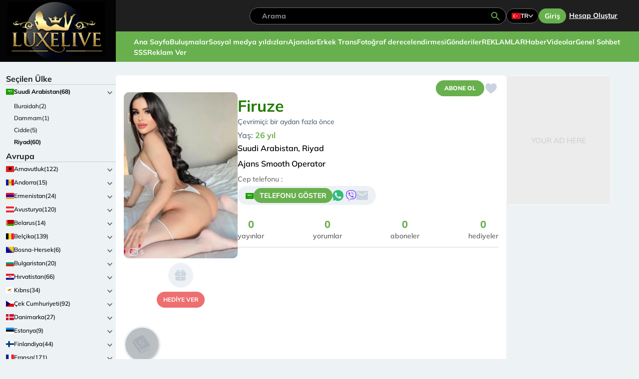

--- FILE ---
content_type: text/html; charset=utf-8
request_url: https://luxelive.net/tr/escort/firuze/1008
body_size: 29113
content:

<!DOCTYPE html>
<html lang="tr" >
<head>
	<link rel="alternate" model_page hreflang="en" href="https://luxelive.net/escort/firuze/1008">
	<link rel="alternate" model_page hreflang="ru" href="https://luxelive.net/ru/escort/firuze/1008">
	<link rel="alternate" model_page hreflang="de" href="https://luxelive.net/de/escort/firuze/1008">
	<link rel="alternate" model_page hreflang="es" href="https://luxelive.net/es/escort/firuze/1008">
	<link rel="alternate" model_page hreflang="fr" href="https://luxelive.net/fr/escort/firuze/1008">
	<link rel="alternate" model_page hreflang="cs" href="https://luxelive.net/cz/escort/firuze/1008">
	<link rel="alternate" model_page hreflang="ar" href="https://luxelive.net/ar/escort/firuze/1008">
	<link rel="alternate" model_page hreflang="he" href="https://luxelive.net/il/escort/firuze/1008">
	<link rel="alternate" model_page hreflang="tr" href="https://luxelive.net/tr/escort/firuze/1008">
	<link rel="alternate" model_page hreflang="pl" href="https://luxelive.net/pl/escort/firuze/1008">
	<link rel="alternate" model_page hreflang="it" href="https://luxelive.net/it/escort/firuze/1008">
	<link rel="alternate" model_page hreflang="hi" href="https://luxelive.net/hi/escort/firuze/1008">
	<link rel="alternate" model_page hreflang="zh" href="https://luxelive.net/zh/escort/firuze/1008">
	<link rel="alternate" model_page hreflang="pt" href="https://luxelive.net/pt/escort/firuze/1008">
	<link rel="alternate" model_page hreflang="ja" href="https://luxelive.net/ja/escort/firuze/1008">
	<link rel="alternate" hreflang="x-default" href="https://luxelive.net/escort/firuze/1008">
	<link rel="canonical"  href="https://luxelive.net/tr/escort/firuze/1008">
	<meta property="og:url" content="https://luxelive.net/tr/escort/firuze/1008">
	<title>Firuze</title>
	<meta property="og:type" content="website">
	<meta property="og:site_name" content="luxelive.net">
	<meta property="og:title" content="Firuze">
	<meta http-equiv="X-UA-Compatible" content="IE=edge">
	<meta http-equiv="Content-Type" content="text/html; charset=utf-8">
	<meta name="format-detection" content="telephone=no">
	<meta name="viewport" content="width=device-width, initial-scale=1.0, maximum-scale=1.0, user-scalable=no">
	

	<link href="/templates/luxelive/js/bootstrap-5.3.3-dist/css/bootstrap.min.css" rel="stylesheet">
	<link rel="stylesheet" type="text/css" href="/templates/luxelive/css/flags.css?v=1e691001ff56ae3e0c210710be791d81">
	<link rel="stylesheet" type="text/css" href="/templates/luxelive/css/style.min.css?v=a92a76644f6bf76524db5e9e1fd6492c" >
	<link rel="stylesheet" type="text/css" href="/templates/luxelive/css/css_v2.css?v=ad17c1a6b97a6a145cc9eb99dbf37674" >
	<link rel="stylesheet" type="text/css" href="/templates/luxelive/css/new.css?v=b89439a2e12ccda93500b6b50069b2a2" >
	<link href="/templates/luxelive/css/magnific-popup.css" rel="stylesheet" ><link rel="stylesheet" href="/templates/luxelive/css/nouislider.min.css" />	<link rel="stylesheet" href="/templates/luxelive/css/swiper-bundle.min.css">	<script>var _curentlng_='tr';</script>
	<link rel="apple-touch-icon" sizes="57x57" href="/templates/luxelive/img/favicons/apple-icon-57x57.png">
	<link rel="apple-touch-icon" sizes="60x60" href="/templates/luxelive/img/favicons/apple-icon-60x60.png">
	<link rel="apple-touch-icon" sizes="72x72" href="/templates/luxelive/img/favicons/apple-icon-72x72.png">
	<link rel="apple-touch-icon" sizes="76x76" href="/templates/luxelive/img/favicons/apple-icon-76x76.png">
	<link rel="apple-touch-icon" sizes="114x114" href="/templates/luxelive/img/favicons/apple-icon-114x114.png">
	<link rel="apple-touch-icon" sizes="120x120" href="/templates/luxelive/img/favicons/apple-icon-120x120.png">
	<link rel="apple-touch-icon" sizes="144x144" href="/templates/luxelive/img/favicons/apple-icon-144x144.png">
	<link rel="apple-touch-icon" sizes="152x152" href="/templates/luxelive/img/favicons/apple-icon-152x152.png">
	<link rel="apple-touch-icon" sizes="180x180" href="/templates/luxelive/img/favicons/apple-icon-180x180.png">
	<link rel="icon" type="image/png" sizes="192x192"  href="/templates/luxelive/img/favicons/android-icon-192x192.png">
	<link rel="icon" type="image/png" sizes="32x32" href="/templates/luxelive/img/favicons/favicon-32x32.png">
	<link rel="icon" type="image/png" sizes="96x96" href="/templates/luxelive/img/favicons/favicon-96x96.png">
	<link rel="icon" type="image/png" sizes="16x16" href="/templates/luxelive/img/favicons/favicon-16x16.png">
	<link rel="manifest" href="/templates/luxelive/img/favicons/manifest.json">
	<meta name="msapplication-TileColor" content="#fff">
	<meta name="msapplication-TileImage" content="/templates/luxelive/img/favicons/ms-icon-144x144.png">
	<meta name="theme-color" content="#ffffff"><meta name="ahrefs-site-verification" content="43383da8e8a7494b253f9c0ab189422641f27006ff6d3b1aea77bec20ef4d42c">
		<script>var user_logged_id=0;</script>
</head>

<body class="">
	<!-- BEGIN BODY -->
	<div class="main-wrapper">

		<!-- BEGIN HEADER -->
		<header class="header">
			<div class="container-fluid">
				<div class="header__container">
					<div class="header__logo">
						<a href="/tr">
							<img src="/templates/luxelive/img/logo.png" alt="Luxelive.net">
						</a>
					</div>

					<div class="header__top">
						<div class="search-block d-none d-lg-block">
							<form action="/" method="get" class="search-block__form search-form">
								<input type="text" name="s" placeholder="Arama" class="search-form__input">
								<button type="submit" class="search-form__button">
									<svg class="icon icon-zoom">
										<use xlink:href="/templates/luxelive/img/sprite.svg#zoom"></use>
									</svg>
								</button>
							</form>
						</div>

						<div class="header__right-nav ">
							<div class="lang-dropdown dropdown">
								<button class="lang-dropdown__button dropdown-toggle" type="button" data-bs-toggle="dropdown" aria-expanded="false">
									<img src="/plugins/languages/flags/v2/tr.png" style="width: 18px;height: 12px;" alt="Select Language">
									<span class="d-none d-sm-block">TR</span>
									<svg class="icon icon-caret">
										<use xlink:href="/templates/luxelive/img/sprite.svg#caret"></use>
									</svg>
								</button>
								<ul class="dropdown-menu">
																			<li><a class="_csslng1 dropdown-item" href="/escort/firuze/1008"  hreflang="en" style="background-image:url(/plugins/languages/flags/v2/en.png);">EN</a></li>										<li><a class="_csslng1 dropdown-item" href="/ru/escort/firuze/1008"  hreflang="ru" style="background-image:url(/plugins/languages/flags/v2/ru.png);">RU</a></li>										<li><a class="_csslng1 dropdown-item" href="/de/escort/firuze/1008"  hreflang="de" style="background-image:url(/plugins/languages/flags/v2/de.png);">DE</a></li>										<li><a class="_csslng1 dropdown-item" href="/es/escort/firuze/1008"  hreflang="es" style="background-image:url(/plugins/languages/flags/v2/es.png);">ES</a></li>										<li><a class="_csslng1 dropdown-item" href="/fr/escort/firuze/1008"  hreflang="fr" style="background-image:url(/plugins/languages/flags/v2/fr.png);">FR</a></li>										<li><a class="_csslng1 dropdown-item" href="/cz/escort/firuze/1008"  hreflang="cs" style="background-image:url(/plugins/languages/flags/v2/cz.png);">CZ</a></li>										<li><a class="_csslng1 dropdown-item" href="/ar/escort/firuze/1008"  hreflang="sa" style="background-image:url(/plugins/languages/flags/v2/sa.png);">SA</a></li>										<li><a class="_csslng1 dropdown-item" href="/il/escort/firuze/1008"  hreflang="he" style="background-image:url(/plugins/languages/flags/v2/il.png);">IL</a></li>										<li><a class="_csslng1 dropdown-item active" href="/tr/escort/firuze/1008"  hreflang="tr" style="background-image:url(/plugins/languages/flags/v2/tr.png);">TR</a></li>										<li><a class="_csslng1 dropdown-item" href="/pl/escort/firuze/1008"  hreflang="pl" style="background-image:url(/plugins/languages/flags/v2/pl.png);">PL</a></li>										<li><a class="_csslng1 dropdown-item" href="/it/escort/firuze/1008"  hreflang="it" style="background-image:url(/plugins/languages/flags/v2/it.png);">IT</a></li>										<li><a class="_csslng1 dropdown-item" href="/hi/escort/firuze/1008"  hreflang="hi" style="background-image:url(/plugins/languages/flags/v2/hi.png);">HI</a></li>										<li><a class="_csslng1 dropdown-item" href="/zh/escort/firuze/1008"  hreflang="zh" style="background-image:url(/plugins/languages/flags/v2/zh.png);">CN</a></li>										<li><a class="_csslng1 dropdown-item" href="/pt/escort/firuze/1008"  hreflang="pt" style="background-image:url(/plugins/languages/flags/v2/pt.png);">PT</a></li>										<li><a class="_csslng1 dropdown-item" href="/ja/escort/firuze/1008"  hreflang="ja" style="background-image:url(/plugins/languages/flags/v2/ja.png);">JA</a></li>								</ul>
							</div>

							<div class="user-block">
								<button onclick="bmodal('login')" class="button button--sm user-block__button">Giriş</button>
																		<button onclick="bmodal('register')" class="user-block__link">Hesap Oluştur</button>							</div>

						</div>
					</div>
					<div class="header__bottom">
						<button class="burger d-xl-none me-auto" title="Mobil menü" data-bs-toggle="offcanvas" data-bs-target="#navbar-mobile">
							<svg class="icon icon-burger">
								<use xlink:href="/templates/luxelive/img/sprite.svg#burger"></use>
							</svg>
						</button>
												<ul class="top-menu d-xl-flex d-none" id="copy_of_mainmenutop">
							<li class="top-menu__item">
								<a href="/tr" class="top-menu__link">Ana Sayfa</a>
							</li>
							<li class="top-menu__item">
								<a href="/tr/datings/riyadh-191-4211" class="top-menu__link">Buluşmalar</a>
							</li>
							<li class="top-menu__item">
								<a href="/tr/pornstars/riyadh-191-4211"  class="top-menu__link">Sosyal medya yıldızları</a>
							</li>
														<li class="top-menu__item">
								<a href="/tr/escort-agencies/riyadh-191-4211" class="top-menu__link">Ajanslar</a>
							</li>
							<li class="top-menu__item">
								<a  href="/tr/escorts/riyadh-191-4211/f/sex-1-2" class="top-menu__link">Erkek Trans</a>
							</li>


							
							<li class="top-menu__item">
								<a href="/tr/best-fotos" class="top-menu__link">Fotoğraf derecelendirmesi</a>
							</li>

							<li class="top-menu__item">
								<a href="/tr/posts" class="top-menu__link">Gönderiler</a>
							</li>

							<li class="top-menu__item">
								<a href="/tr/ads" class="top-menu__link">REKLAMLAR</a>
							</li>

							<li class="top-menu__item">
								<a href="/tr/news" class="top-menu__link">Haber</a>
							</li>

							<li class="top-menu__item">
								<a href="/tr/escort-videos" class="top-menu__link">Videolar</a>
							</li>

							<li class="top-menu__item">
								<a href="/tr/public-chat" class="top-menu__link">Genel Sohbet</a>
							</li>

							<li class="top-menu__item">
								<a href="/tr/faq" class="top-menu__link">SSS</a>
							</li>
							<li class="top-menu__item">
								<a href="/tr/free-advertising" class="top-menu__link">Reklam Ver</a>
							</li>

														
						</ul>
						<button class="city-btn d-xl-none" data-bs-toggle="offcanvas" data-bs-target="#cities-mobile">
							Ülke ve Şehirler							<svg class="icon icon-caret">
								<use xlink:href="/templates/luxelive/img/sprite.svg#caret"></use>
							</svg>
						</button>

						<button class="search-btn d-xl-none ms-3" data-bs-toggle="offcanvas" data-bs-target="#search-mobile">
							<svg class="icon icon-zoom">
								<use xlink:href="/templates/luxelive/img/sprite.svg#zoom"></use>
							</svg>
						</button>
					</div>
				</div>
			</div>
		</header>
		<!-- HEADER EOF   -->
		<main class="main">
			<div class="container-fluid">
				<div class="wrap">
					
<div class="wrap__side d-md-block d-none">
	<div class="cc-block scrollbar mb-3">
		<ul class="cc-menu" id="countries_and_cities_list">

<li class="cc-menu__item _countrycss1">Seçilen Ülke</li><li class="cc-menu__item">
					<div class="cc-menu__item-top d-flex">
						<a href="/tr/escorts/saudi_arabia-191" class="cc-menu__link d-flex align-items-center active">
							<span class="flag-icon flag-icon-sa"></span>
							<span class="cc-menu__title">Suudi Arabistan(68)</span>
						</a>
						<button class="cc-menu__caret collapsed" data-bs-toggle="collapse" data-bs-target="#cc-menu-collapse-191" aria-expanded="true">
							<svg class="icon icon-caret">
								<use xlink:href="/templates/luxelive/img/sprite.svg#caret"></use>
							</svg>
						</button>
					</div>

					<div class="collapse show" id="cc-menu-collapse-191">
						<ul class="cc-menu-dropdown px-3">
							<li><a href="/tr/escorts/buraidah-191-4534" class="">
                  Buraidah(2)</a></li>
							<li><a href="/tr/escorts/dammam-191-4223" class="">
                  Dammam(1)</a></li>
							<li><a href="/tr/escorts/jeddah-191-4323" class="">
                  Cidde(5)</a></li>
							<li><a href="/tr/escorts/riyadh-191-4211" class="active">
                  Riyad(60)</a></li>
													</ul>
					</div>
				</li><li class="cc-menu__item _countrycss1">Avrupa</li><li class="cc-menu__item">
					<div class="cc-menu__item-top d-flex">
						<a href="/tr/escorts/albania-2" class="cc-menu__link d-flex align-items-center ">
							<span class="flag-icon flag-icon-al"></span>
							<span class="cc-menu__title">Arnavutluk(122)</span>
						</a>
						<button class="cc-menu__caret " data-bs-toggle="collapse" data-bs-target="#cc-menu-collapse-2" aria-expanded="false">
							<svg class="icon icon-caret">
								<use xlink:href="/templates/luxelive/img/sprite.svg#caret"></use>
							</svg>
						</button>
					</div>

					<div class="collapse " id="cc-menu-collapse-2">
						<ul class="cc-menu-dropdown px-3">
							<li><a href="/tr/escorts/durres-2-79" class="">
                  Dürres(5)</a></li>
							<li><a href="/tr/escorts/elbasan-2-80" class="">
                  Elbasan(4)</a></li>
							<li><a href="/tr/escorts/fier-2-81" class="">
                  Fier(4)</a></li>
							<li><a href="/tr/escorts/golem-2-4138" class="">
                  Golem(2)</a></li>
							<li><a href="/tr/escorts/lezhe-2-92" class="">
                  Lezha(1)</a></li>
							<li><a href="/tr/escorts/sarande-2-103" class="">
                  Saranda(10)</a></li>
							<li><a href="/tr/escorts/shkoder-2-104" class="">
                  Shkoder(6)</a></li>
							<li><a href="/tr/escorts/tirana-2-4136" class="">
                  Tiran(84)</a></li>
							<li><a href="/tr/escorts/vlora-2-4137" class="">
                  Vlora(6)</a></li>
													</ul>
					</div>
				</li><li class="cc-menu__item">
					<div class="cc-menu__item-top d-flex">
						<a href="/tr/escorts/andorra-5" class="cc-menu__link d-flex align-items-center ">
							<span class="flag-icon flag-icon-ad"></span>
							<span class="cc-menu__title">Andorra(15)</span>
						</a>
						<button class="cc-menu__caret " data-bs-toggle="collapse" data-bs-target="#cc-menu-collapse-5" aria-expanded="false">
							<svg class="icon icon-caret">
								<use xlink:href="/templates/luxelive/img/sprite.svg#caret"></use>
							</svg>
						</button>
					</div>

					<div class="collapse " id="cc-menu-collapse-5">
						<ul class="cc-menu-dropdown px-3">
							<li><a href="/tr/escorts/andorra_la_vella-5-168" class="">
                  Andorra la Vella(15)</a></li>
							<li><a href="/tr/escorts/panama-5-169" class="">
                  Canillo(1)</a></li>
							<li><a href="/tr/escorts/encamp-5-170" class="">
                  Encamp(1)</a></li>
							<li><a href="/tr/escorts/paraguay-5-171" class="">
                  La Massana(2)</a></li>
							<li><a href="/tr/escorts/peru-5-172" class="">
                  Les Escaldes(1)</a></li>
							<li><a href="/tr/escorts/philippines-5-173" class="">
                  Ordino(1)</a></li>
							<li><a href="/tr/escorts/sant_julia_de_loria-5-174" class="">
                  Sant Julia de Loria(1)</a></li>
													</ul>
					</div>
				</li><li class="cc-menu__item">
					<div class="cc-menu__item-top d-flex">
						<a href="/tr/escorts/armenia-11" class="cc-menu__link d-flex align-items-center ">
							<span class="flag-icon flag-icon-am"></span>
							<span class="cc-menu__title">Ermenistan(24)</span>
						</a>
						<button class="cc-menu__caret " data-bs-toggle="collapse" data-bs-target="#cc-menu-collapse-11" aria-expanded="false">
							<svg class="icon icon-caret">
								<use xlink:href="/templates/luxelive/img/sprite.svg#caret"></use>
							</svg>
						</button>
					</div>

					<div class="collapse " id="cc-menu-collapse-11">
						<ul class="cc-menu-dropdown px-3">
							<li><a href="/tr/escorts/dilichan-11-4539" class="">
                  Dilichan(1)</a></li>
							<li><a href="/tr/escorts/tsaghkadzor-11-4540" class="">
                  Tsaghkadzor(1)</a></li>
							<li><a href="/tr/escorts/yerevan-11-243" class="">
                  Yerevan(22)</a></li>
													</ul>
					</div>
				</li><li class="cc-menu__item">
					<div class="cc-menu__item-top d-flex">
						<a href="/tr/escorts/austria-14" class="cc-menu__link d-flex align-items-center ">
							<span class="flag-icon flag-icon-at"></span>
							<span class="cc-menu__title">Avusturya(120)</span>
						</a>
						<button class="cc-menu__caret " data-bs-toggle="collapse" data-bs-target="#cc-menu-collapse-14" aria-expanded="false">
							<svg class="icon icon-caret">
								<use xlink:href="/templates/luxelive/img/sprite.svg#caret"></use>
							</svg>
						</button>
					</div>

					<div class="collapse " id="cc-menu-collapse-14">
						<ul class="cc-menu-dropdown px-3">
							<li><a href="/tr/escorts/amstetten-14-4130" class="">
                  Amstetten(8)</a></li>
							<li><a href="/tr/escorts/bad_schallerbach-14-4140" class="">
                  Bad Schallerbach(1)</a></li>
							<li><a href="/tr/escorts/baden-14-4141" class="">
                  Baden(4)</a></li>
							<li><a href="/tr/escorts/berg-14-4142" class="">
                  Berg(1)</a></li>
							<li><a href="/tr/escorts/braunau_am_inn-14-4143" class="">
                  Braunau am Inn(5)</a></li>
							<li><a href="/tr/escorts/bregenz-14-4541" class="">
                  Bregenz(3)</a></li>
							<li><a href="/tr/escorts/bruck_an_der_mur-14-4144" class="">
                  Bruck an der Mur(1)</a></li>
							<li><a href="/tr/escorts/graz-14-4145" class="">
                  Graz(4)</a></li>
							<li><a href="/tr/escorts/hartberg-14-4146" class="">
                  Hartberg(1)</a></li>
							<li><a href="/tr/escorts/innsbruck-14-4147" class="">
                  Innsbruck(5)</a></li>
							<li><a href="/tr/escorts/kemmelbach-14-4148" class="">
                  Kemmelbach(1)</a></li>
							<li><a href="/tr/escorts/kitzbuhel-14-4149" class="">
                  Kitzbühel(5)</a></li>
							<li><a href="/tr/escorts/klagenfurt-14-4150" class="">
                  Klagenfurt(5)</a></li>
							<li><a href="/tr/escorts/krems_an_der_donau-14-4531" class="">
                  Krems an der Donau(1)</a></li>
							<li><a href="/tr/escorts/kufstein-14-4151" class="">
                  Kufstein(5)</a></li>
							<li><a href="/tr/escorts/leibnitz-14-4152" class="">
                  Leibnitz(1)</a></li>
							<li><a href="/tr/escorts/lienz-14-4153" class="">
                  Lienz(1)</a></li>
							<li><a href="/tr/escorts/liezen-14-283" class="">
                  Liezen(1)</a></li>
							<li><a href="/tr/escorts/linz-14-4154" class="">
                  Linz(5)</a></li>
							<li><a href="/tr/escorts/oetz-14-4542" class="">
                  Oetz(1)</a></li>
							<li><a href="/tr/escorts/punitz-14-4155" class="">
                  Punitz(1)</a></li>
							<li><a href="/tr/escorts/radstadt-14-4156" class="">
                  Radstadt(1)</a></li>
							<li><a href="/tr/escorts/salzburg-14-287" class="">
                  Salzburg(5)</a></li>
							<li><a href="/tr/escorts/st_polten-14-4157" class="">
                  St Polten(2)</a></li>
							<li><a href="/tr/escorts/steiermark-14-289" class="">
                  Steiermark(1)</a></li>
							<li><a href="/tr/escorts/steyr-14-4158" class="">
                  Steyr(1)</a></li>
							<li><a href="/tr/escorts/steyregg-14-4159" class="">
                  Steyregg(1)</a></li>
							<li><a href="/tr/escorts/traun-14-4160" class="">
                  Traun(3)</a></li>
							<li><a href="/tr/escorts/vienna-14-4161" class="">
                  Viyana(30)</a></li>
							<li><a href="/tr/escorts/villach-14-4162" class="">
                  Villach(5)</a></li>
							<li><a href="/tr/escorts/volkermarkt-14-4163" class="">
                  Völkermarkt(1)</a></li>
							<li><a href="/tr/escorts/wels-14-4164" class="">
                  Wels(5)</a></li>
							<li><a href="/tr/escorts/wien-14-294" class="">
                  Viyana(1)</a></li>
							<li><a href="/tr/escorts/wiener_neustadt-14-4165" class="">
                  Viyana Neustadt(4)</a></li>
													</ul>
					</div>
				</li><li class="cc-menu__item">
					<div class="cc-menu__item-top d-flex">
						<a href="/tr/escorts/belarus-20" class="cc-menu__link d-flex align-items-center ">
							<span class="flag-icon flag-icon-by"></span>
							<span class="cc-menu__title">Belarus(14)</span>
						</a>
						<button class="cc-menu__caret " data-bs-toggle="collapse" data-bs-target="#cc-menu-collapse-20" aria-expanded="false">
							<svg class="icon icon-caret">
								<use xlink:href="/templates/luxelive/img/sprite.svg#caret"></use>
							</svg>
						</button>
					</div>

					<div class="collapse " id="cc-menu-collapse-20">
						<ul class="cc-menu-dropdown px-3">
							<li><a href="/tr/escorts/brest-20-413" class="">
                  Brest(1)</a></li>
							<li><a href="/tr/escorts/grodno-20-4166" class="">
                  Grodno(1)</a></li>
							<li><a href="/tr/escorts/minsk-20-418" class="">
                  Minsk(11)</a></li>
							<li><a href="/tr/escorts/minskaja_voblasts_-20-419" class="">
                  Minskaja Voblasts'(1)</a></li>
							<li><a href="/tr/escorts/vicebsk-20-421" class="">
                  Vicebsk(1)</a></li>
							<li><a href="/tr/escorts/vitebsk-20-46079" class="">
                  Vitebsk(1)</a></li>
													</ul>
					</div>
				</li><li class="cc-menu__item">
					<div class="cc-menu__item-top d-flex">
						<a href="/tr/escorts/belgium-21" class="cc-menu__link d-flex align-items-center ">
							<span class="flag-icon flag-icon-be"></span>
							<span class="cc-menu__title">Belçika(139)</span>
						</a>
						<button class="cc-menu__caret " data-bs-toggle="collapse" data-bs-target="#cc-menu-collapse-21" aria-expanded="false">
							<svg class="icon icon-caret">
								<use xlink:href="/templates/luxelive/img/sprite.svg#caret"></use>
							</svg>
						</button>
					</div>

					<div class="collapse " id="cc-menu-collapse-21">
						<ul class="cc-menu-dropdown px-3">
							<li><a href="/tr/escorts/aalst-21-4167" class="">
                  Aalst(1)</a></li>
							<li><a href="/tr/escorts/aarschot-21-4168" class="">
                  Aarschot(3)</a></li>
							<li><a href="/tr/escorts/affligem-21-4169" class="">
                  Affligem(1)</a></li>
							<li><a href="/tr/escorts/anderlecht-21-4170" class="">
                  Anderlecht(5)</a></li>
							<li><a href="/tr/escorts/antwerp-21-4172" class="">
                  Antwerp(11)</a></li>
							<li><a href="/tr/escorts/antwerpen-21-422" class="">
                  Antwerp(1)</a></li>
							<li><a href="/tr/escorts/arlon-21-4173" class="">
                  Arlon(6)</a></li>
							<li><a href="/tr/escorts/ath-21-4174" class="">
                  Ath(2)</a></li>
							<li><a href="/tr/escorts/aubange-21-4175" class="">
                  Aubange(5)</a></li>
							<li><a href="/tr/escorts/bastogne-21-4176" class="">
                  Bastogne(2)</a></li>
							<li><a href="/tr/escorts/blankenberge-21-4177" class="">
                  Blankenberge(1)</a></li>
							<li><a href="/tr/escorts/bruges-21-4178" class="">
                  Bruges(6)</a></li>
							<li><a href="/tr/escorts/brussel-21-426" class="">
                  Brüksel(1)</a></li>
							<li><a href="/tr/escorts/brussels-21-4171" class="">
                  Brüksel(23)</a></li>
							<li><a href="/tr/escorts/charleroi-21-4179" class="">
                  Charleroi(5)</a></li>
							<li><a href="/tr/escorts/deinze-21-4180" class="">
                  Deinze(3)</a></li>
							<li><a href="/tr/escorts/dendermonde-21-4543" class="">
                  Dendermonde(1)</a></li>
							<li><a href="/tr/escorts/diest-21-4181" class="">
                  Diest(2)</a></li>
							<li><a href="/tr/escorts/etterbeek-21-4182" class="">
                  Etterbeek(5)</a></li>
							<li><a href="/tr/escorts/geel-21-4184" class="">
                  Geel(1)</a></li>
							<li><a href="/tr/escorts/genk-21-4183" class="">
                  Genk(5)</a></li>
							<li><a href="/tr/escorts/gent-21-4185" class="">
                  Gent(8)</a></li>
							<li><a href="/tr/escorts/geraardsbergen-21-4188" class="">
                  Geraardsbergen(1)</a></li>
							<li><a href="/tr/escorts/grimbergen-21-4186" class="">
                  Grimbergen(2)</a></li>
							<li><a href="/tr/escorts/hasselt-21-4189" class="">
                  Hasselt(5)</a></li>
							<li><a href="/tr/escorts/heusden_zolder-21-4544" class="">
                  Heusden-Zolder(2)</a></li>
							<li><a href="/tr/escorts/ieper-21-4545" class="">
                  Ieper(1)</a></li>
							<li><a href="/tr/escorts/izegem-21-4190" class="">
                  Izegem(1)</a></li>
							<li><a href="/tr/escorts/knokke-21-4191" class="">
                  Knokke(4)</a></li>
							<li><a href="/tr/escorts/kortrijk-21-4192" class="">
                  Kortrijk(3)</a></li>
							<li><a href="/tr/escorts/la_louviere-21-4193" class="">
                  La Louviere(2)</a></li>
							<li><a href="/tr/escorts/leuven-21-4194" class="">
                  Leuven(5)</a></li>
							<li><a href="/tr/escorts/liege-21-429" class="">
                  Liege(5)</a></li>
							<li><a href="/tr/escorts/limburg-21-430" class="">
                  Limburg(4)</a></li>
							<li><a href="/tr/escorts/lommel-21-4195" class="">
                  Lommel(1)</a></li>
							<li><a href="/tr/escorts/mortsel-21-4529" class="">
                  Mortsel(1)</a></li>
							<li><a href="/tr/escorts/oostende-21-4410" class="">
                  Oostende(1)</a></li>
							<li><a href="/tr/escorts/turnhout-21-4515" class="">
                  Turnhout(1)</a></li>
													</ul>
					</div>
				</li><li class="cc-menu__item">
					<div class="cc-menu__item-top d-flex">
						<a href="/tr/escorts/bosnia_herzegovina-27" class="cc-menu__link d-flex align-items-center ">
							<span class="flag-icon flag-icon-ba"></span>
							<span class="cc-menu__title">Bosna-Hersek(6)</span>
						</a>
						<button class="cc-menu__caret " data-bs-toggle="collapse" data-bs-target="#cc-menu-collapse-27" aria-expanded="false">
							<svg class="icon icon-caret">
								<use xlink:href="/templates/luxelive/img/sprite.svg#caret"></use>
							</svg>
						</button>
					</div>

					<div class="collapse " id="cc-menu-collapse-27">
						<ul class="cc-menu-dropdown px-3">
							<li><a href="/tr/escorts/banja_luka-27-46401" class="">
                  Banja Luka(1)</a></li>
							<li><a href="/tr/escorts/federacija_bosna_i_hercegovina-27-486" class="">
                  Federacija Bosna i Hercegovina - Bosna-Hersek Federasyonu(1)</a></li>
							<li><a href="/tr/escorts/mostar-27-4307" class="">
                  Mostar(2)</a></li>
							<li><a href="/tr/escorts/sarajevo-27-4227" class="">
                  Saraybosna(3)</a></li>
													</ul>
					</div>
				</li><li class="cc-menu__item">
					<div class="cc-menu__item-top d-flex">
						<a href="/tr/escorts/bulgaria-33" class="cc-menu__link d-flex align-items-center ">
							<span class="flag-icon flag-icon-bg"></span>
							<span class="cc-menu__title">Bulgaristan(20)</span>
						</a>
						<button class="cc-menu__caret " data-bs-toggle="collapse" data-bs-target="#cc-menu-collapse-33" aria-expanded="false">
							<svg class="icon icon-caret">
								<use xlink:href="/templates/luxelive/img/sprite.svg#caret"></use>
							</svg>
						</button>
					</div>

					<div class="collapse " id="cc-menu-collapse-33">
						<ul class="cc-menu-dropdown px-3">
							<li><a href="/tr/escorts/golden_sands-33-4363" class="">
                  Altın Kumlar(1)</a></li>
							<li><a href="/tr/escorts/sofia-33-4298" class="">
                  Sofya(17)</a></li>
							<li><a href="/tr/escorts/varna-33-570" class="">
                  Varna(2)</a></li>
													</ul>
					</div>
				</li><li class="cc-menu__item">
					<div class="cc-menu__item-top d-flex">
						<a href="/tr/escorts/croatia-54" class="cc-menu__link d-flex align-items-center ">
							<span class="flag-icon flag-icon-hr"></span>
							<span class="cc-menu__title">Hırvatistan(66)</span>
						</a>
						<button class="cc-menu__caret " data-bs-toggle="collapse" data-bs-target="#cc-menu-collapse-54" aria-expanded="false">
							<svg class="icon icon-caret">
								<use xlink:href="/templates/luxelive/img/sprite.svg#caret"></use>
							</svg>
						</button>
					</div>

					<div class="collapse " id="cc-menu-collapse-54">
						<ul class="cc-menu-dropdown px-3">
							<li><a href="/tr/escorts/bjelovarbilogora-54-870" class="">
                  Bjelovar-Bilogora(2)</a></li>
							<li><a href="/tr/escorts/dubrovnik-54-4537" class="">
                  Dubrovnik(3)</a></li>
							<li><a href="/tr/escorts/dubrovnikneretva-54-871" class="">
                  Dubrovnik-Neretva(1)</a></li>
							<li><a href="/tr/escorts/grad_zagreb-54-872" class="">
                  Grad Zagreb(1)</a></li>
							<li><a href="/tr/escorts/istra-54-873" class="">
                  Istra(1)</a></li>
							<li><a href="/tr/escorts/karlovac-54-874" class="">
                  Karlovac(1)</a></li>
							<li><a href="/tr/escorts/koprivnicakrizhevci-54-875" class="">
                  Koprivnica-Krizhevci(1)</a></li>
							<li><a href="/tr/escorts/krapinazagorje-54-876" class="">
                  Krapina-Zagorje(1)</a></li>
							<li><a href="/tr/escorts/likasenj-54-877" class="">
                  Lika-Senj(1)</a></li>
							<li><a href="/tr/escorts/medhimurje-54-878" class="">
                  Medhimurje(1)</a></li>
							<li><a href="/tr/escorts/medimurska_zupanija-54-879" class="">
                  Medimurska Zupanija(1)</a></li>
							<li><a href="/tr/escorts/opatija-54-46467" class="">
                  Opatija(1)</a></li>
							<li><a href="/tr/escorts/osijek-54-45635" class="">
                  Osijek(1)</a></li>
							<li><a href="/tr/escorts/osijekbaranja-54-880" class="">
                  Osijek-Baranja(1)</a></li>
							<li><a href="/tr/escorts/osjeckobaranjska_zupanija-54-881" class="">
                  Osjecko-Baranjska Zupanija(1)</a></li>
							<li><a href="/tr/escorts/porec-54-4405" class="">
                  Poreč(1)</a></li>
							<li><a href="/tr/escorts/pozhegaslavonija-54-882" class="">
                  Pozhega-Slavonija(1)</a></li>
							<li><a href="/tr/escorts/primorjegorski_kotar-54-883" class="">
                  Primorje-Gorski Kotar(1)</a></li>
							<li><a href="/tr/escorts/pula-54-4349" class="">
                  Pula(2)</a></li>
							<li><a href="/tr/escorts/rijeka-54-4315" class="">
                  Rijeka(7)</a></li>
							<li><a href="/tr/escorts/shibenikknin-54-884" class="">
                  Shibenik-Knin(1)</a></li>
							<li><a href="/tr/escorts/sibenik-54-4423" class="">
                  Šibenik(1)</a></li>
							<li><a href="/tr/escorts/sisakmoslavina-54-885" class="">
                  Sisak-Moslavina(1)</a></li>
							<li><a href="/tr/escorts/slavonski_brod-54-4522" class="">
                  Slavonski Brod(1)</a></li>
							<li><a href="/tr/escorts/slavonski_brodposavina-54-886" class="">
                  Slavonski Brod-Posavina(1)</a></li>
							<li><a href="/tr/escorts/split-54-4217" class="">
                  Split(17)</a></li>
							<li><a href="/tr/escorts/splitdalmacija-54-887" class="">
                  Split-Dalmacija(1)</a></li>
							<li><a href="/tr/escorts/varaC5BEdin-54-45431" class="">
                  Varaždin(1)</a></li>
							<li><a href="/tr/escorts/varazhdin-54-888" class="">
                  Varazhdin(1)</a></li>
							<li><a href="/tr/escorts/viroviticapodravina-54-889" class="">
                  Virovitica-Podravina(1)</a></li>
							<li><a href="/tr/escorts/vukovarsrijem-54-890" class="">
                  Vukovar-Srijem(1)</a></li>
							<li><a href="/tr/escorts/zadar-54-891" class="">
                  Zadar(9)</a></li>
							<li><a href="/tr/escorts/zagreb-54-892" class="">
                  Zagreb(23)</a></li>
													</ul>
					</div>
				</li><li class="cc-menu__item">
					<div class="cc-menu__item-top d-flex">
						<a href="/tr/escorts/cyprus-56" class="cc-menu__link d-flex align-items-center ">
							<span class="flag-icon flag-icon-cy"></span>
							<span class="cc-menu__title">Kıbrıs(34)</span>
						</a>
						<button class="cc-menu__caret " data-bs-toggle="collapse" data-bs-target="#cc-menu-collapse-56" aria-expanded="false">
							<svg class="icon icon-caret">
								<use xlink:href="/templates/luxelive/img/sprite.svg#caret"></use>
							</svg>
						</button>
					</div>

					<div class="collapse " id="cc-menu-collapse-56">
						<ul class="cc-menu-dropdown px-3">
							<li><a href="/tr/escorts/famagusta-56-4245" class="">
                  Mağusa(2)</a></li>
							<li><a href="/tr/escorts/kyrenia-56-4361" class="">
                  Girne(4)</a></li>
							<li><a href="/tr/escorts/larnaca-56-4360" class="">
                  Larnaka(5)</a></li>
							<li><a href="/tr/escorts/limassol-56-910" class="">
                  Limasol(20)</a></li>
							<li><a href="/tr/escorts/nicosia-56-4385" class="">
                  Lefkoşa(1)</a></li>
							<li><a href="/tr/escorts/nicosia_district-56-911" class="">
                  Lefkoşa Bölgesi(1)</a></li>
							<li><a href="/tr/escorts/paphos-56-912" class="">
                  Paphos(1)</a></li>
													</ul>
					</div>
				</li><li class="cc-menu__item">
					<div class="cc-menu__item-top d-flex">
						<a href="/tr/escorts/czech_republic-57" class="cc-menu__link d-flex align-items-center ">
							<span class="flag-icon flag-icon-cz"></span>
							<span class="cc-menu__title">Çek Cumhuriyeti(92)</span>
						</a>
						<button class="cc-menu__caret " data-bs-toggle="collapse" data-bs-target="#cc-menu-collapse-57" aria-expanded="false">
							<svg class="icon icon-caret">
								<use xlink:href="/templates/luxelive/img/sprite.svg#caret"></use>
							</svg>
						</button>
					</div>

					<div class="collapse " id="cc-menu-collapse-57">
						<ul class="cc-menu-dropdown px-3">
							<li><a href="/tr/escorts/brno-57-45618" class="">
                  Brno(4)</a></li>
							<li><a href="/tr/escorts/prague-57-4214" class="">
                  Prag(87)</a></li>
							<li><a href="/tr/escorts/praha-57-929" class="">
                  Praha(1)</a></li>
													</ul>
					</div>
				</li><li class="cc-menu__item">
					<div class="cc-menu__item-top d-flex">
						<a href="/tr/escorts/denmark-58" class="cc-menu__link d-flex align-items-center ">
							<span class="flag-icon flag-icon-dk"></span>
							<span class="cc-menu__title">Danimarka(27)</span>
						</a>
						<button class="cc-menu__caret " data-bs-toggle="collapse" data-bs-target="#cc-menu-collapse-58" aria-expanded="false">
							<svg class="icon icon-caret">
								<use xlink:href="/templates/luxelive/img/sprite.svg#caret"></use>
							</svg>
						</button>
					</div>

					<div class="collapse " id="cc-menu-collapse-58">
						<ul class="cc-menu-dropdown px-3">
							<li><a href="/tr/escorts/aalborg-58-45799" class="">
                  Aalborg(1)</a></li>
							<li><a href="/tr/escorts/aarhus-58-46468" class="">
                  Aarhus(1)</a></li>
							<li><a href="/tr/escorts/copenhagen-58-4310" class="">
                  Kopenhag(22)</a></li>
							<li><a href="/tr/escorts/frederiksborg-58-943" class="">
                  Frederiksborg(1)</a></li>
							<li><a href="/tr/escorts/rodovre-58-4362" class="">
                  Rødovre(1)</a></li>
							<li><a href="/tr/escorts/sonderborg-58-46469" class="">
                  Sønderborg(1)</a></li>
													</ul>
					</div>
				</li><li class="cc-menu__item">
					<div class="cc-menu__item-top d-flex">
						<a href="/tr/escorts/estonia-68" class="cc-menu__link d-flex align-items-center ">
							<span class="flag-icon flag-icon-ee"></span>
							<span class="cc-menu__title">Estonya(9)</span>
						</a>
						<button class="cc-menu__caret " data-bs-toggle="collapse" data-bs-target="#cc-menu-collapse-68" aria-expanded="false">
							<svg class="icon icon-caret">
								<use xlink:href="/templates/luxelive/img/sprite.svg#caret"></use>
							</svg>
						</button>
					</div>

					<div class="collapse " id="cc-menu-collapse-68">
						<ul class="cc-menu-dropdown px-3">
							<li><a href="/tr/escorts/rakvere-68-4489" class="">
                  Rakvere(1)</a></li>
							<li><a href="/tr/escorts/tallinn-68-4296" class="">
                  Tallinn(6)</a></li>
							<li><a href="/tr/escorts/tartu-68-1115" class="">
                  Tartu(2)</a></li>
													</ul>
					</div>
				</li><li class="cc-menu__item">
					<div class="cc-menu__item-top d-flex">
						<a href="/tr/escorts/finland-74" class="cc-menu__link d-flex align-items-center ">
							<span class="flag-icon flag-icon-fi"></span>
							<span class="cc-menu__title">Finlandiya(44)</span>
						</a>
						<button class="cc-menu__caret " data-bs-toggle="collapse" data-bs-target="#cc-menu-collapse-74" aria-expanded="false">
							<svg class="icon icon-caret">
								<use xlink:href="/templates/luxelive/img/sprite.svg#caret"></use>
							</svg>
						</button>
					</div>

					<div class="collapse " id="cc-menu-collapse-74">
						<ul class="cc-menu-dropdown px-3">
							<li><a href="/tr/escorts/ahvenanmaa-74-1151" class="">
                  Ahvenanmaa(3)</a></li>
							<li><a href="/tr/escorts/espoo-74-46466" class="">
                  Espoo(5)</a></li>
							<li><a href="/tr/escorts/hC3A4meenlinna-74-45337" class="">
                  Hämeenlinna(1)</a></li>
							<li><a href="/tr/escorts/helsinki-74-4399" class="">
                  Helsinki(25)</a></li>
							<li><a href="/tr/escorts/kainuu-74-1158" class="">
                  Kainuu(1)</a></li>
							<li><a href="/tr/escorts/kouvola-74-4511" class="">
                  Kouvola(1)</a></li>
							<li><a href="/tr/escorts/lahti-74-4348" class="">
                  Lahti(2)</a></li>
							<li><a href="/tr/escorts/lappeenranta-74-45634" class="">
                  Lappeenranta(1)</a></li>
							<li><a href="/tr/escorts/oulu-74-4530" class="">
                  Oulu(2)</a></li>
							<li><a href="/tr/escorts/turku-74-4416" class="">
                  Turku(2)</a></li>
							<li><a href="/tr/escorts/vantaa-74-46463" class="">
                  Vantaa(1)</a></li>
													</ul>
					</div>
				</li><li class="cc-menu__item">
					<div class="cc-menu__item-top d-flex">
						<a href="/tr/escorts/france-75" class="cc-menu__link d-flex align-items-center ">
							<span class="flag-icon flag-icon-fr"></span>
							<span class="cc-menu__title">Fransa(171)</span>
						</a>
						<button class="cc-menu__caret " data-bs-toggle="collapse" data-bs-target="#cc-menu-collapse-75" aria-expanded="false">
							<svg class="icon icon-caret">
								<use xlink:href="/templates/luxelive/img/sprite.svg#caret"></use>
							</svg>
						</button>
					</div>

					<div class="collapse " id="cc-menu-collapse-75">
						<ul class="cc-menu-dropdown px-3">
							<li><a href="/tr/escorts/agde-75-4127" class="">
                  Agde(4)</a></li>
							<li><a href="/tr/escorts/agen-75-4128" class="">
                  Agen(2)</a></li>
							<li><a href="/tr/escorts/aix_les_bains-75-4129" class="">
                  Aix les Bains(4)</a></li>
							<li><a href="/tr/escorts/ajaccio-75-45871" class="">
                  Ajaccio(3)</a></li>
							<li><a href="/tr/escorts/alpescote_dazur-75-1185" class="">
                  Alpes-Cote dAzur(1)</a></li>
							<li><a href="/tr/escorts/alpesmaritimes-75-1186" class="">
                  Alpes-Maritimes(1)</a></li>
							<li><a href="/tr/escorts/alsace-75-1188" class="">
                  Alsace(2)</a></li>
							<li><a href="/tr/escorts/aveyron-75-1196" class="">
                  Aveyron(1)</a></li>
							<li><a href="/tr/escorts/basrhin-75-1197" class="">
                  Bas-Rhin(1)</a></li>
							<li><a href="/tr/escorts/bordeaux-75-45784" class="">
                  Bordeaux(1)</a></li>
							<li><a href="/tr/escorts/bouchesdurhone-75-1199" class="">
                  Bouches-du-Rhone(1)</a></li>
							<li><a href="/tr/escorts/boulogne_billancourt-75-4383" class="">
                  Boulogne Billancourt(1)</a></li>
							<li><a href="/tr/escorts/bretagne-75-1201" class="">
                  Bretagne(2)</a></li>
							<li><a href="/tr/escorts/brittany-75-1202" class="">
                  Brittany(1)</a></li>
							<li><a href="/tr/escorts/caen-75-4424" class="">
                  Caen(1)</a></li>
							<li><a href="/tr/escorts/calvados-75-1204" class="">
                  Calvados(1)</a></li>
							<li><a href="/tr/escorts/cannes-75-4274" class="">
                  Cannes(13)</a></li>
							<li><a href="/tr/escorts/cantal-75-1205" class="">
                  Cantal(1)</a></li>
							<li><a href="/tr/escorts/cedex-75-1206" class="">
                  Cedex(1)</a></li>
							<li><a href="/tr/escorts/charentemaritime-75-1209" class="">
                  Charente-Maritime(1)</a></li>
							<li><a href="/tr/escorts/cherbourgocteville-75-4346" class="">
                  Cherbourg-Octeville(1)</a></li>
							<li><a href="/tr/escorts/cotesd_armor-75-1214" class="">
                  Cotes-d'Armor(1)</a></li>
							<li><a href="/tr/escorts/courchevel-75-46464" class="">
                  Courchevel(6)</a></li>
							<li><a href="/tr/escorts/dordogne-75-1218" class="">
                  Dordogne(1)</a></li>
							<li><a href="/tr/escorts/eure-75-1222" class="">
                  Eure(1)</a></li>
							<li><a href="/tr/escorts/fontainebleau-75-46462" class="">
                  Fontainebleau(1)</a></li>
							<li><a href="/tr/escorts/hautesaone-75-1235" class="">
                  Haute-Saone(1)</a></li>
							<li><a href="/tr/escorts/hautesavoie-75-1236" class="">
                  Haute-Savoie(1)</a></li>
							<li><a href="/tr/escorts/hautesalpes-75-1238" class="">
                  Hautes-Alpes(2)</a></li>
							<li><a href="/tr/escorts/hautespyrenees-75-1239" class="">
                  Hautes-Pyrenees(1)</a></li>
							<li><a href="/tr/escorts/hautsdeseine-75-1240" class="">
                  Hauts-de-Seine(1)</a></li>
							<li><a href="/tr/escorts/herault-75-1241" class="">
                  Herault(1)</a></li>
							<li><a href="/tr/escorts/iledefrance-75-1242" class="">
                  Ile-de-France(2)</a></li>
							<li><a href="/tr/escorts/isere-75-1246" class="">
                  Isere(1)</a></li>
							<li><a href="/tr/escorts/lille-75-4209" class="">
                  Lille(2)</a></li>
							<li><a href="/tr/escorts/lyon-75-4380" class="">
                  Lyon(3)</a></li>
							<li><a href="/tr/escorts/marseille-75-4308" class="">
                  Marsilya(3)</a></li>
							<li><a href="/tr/escorts/montpellier-75-4388" class="">
                  Montpellier(2)</a></li>
							<li><a href="/tr/escorts/nantes-75-4322" class="">
                  Nantes(2)</a></li>
							<li><a href="/tr/escorts/nice-75-4351" class="">
                  Nice(8)</a></li>
							<li><a href="/tr/escorts/paris-75-1278" class="">
                  Paris(90)</a></li>
							<li><a href="/tr/escorts/rennes-75-45339" class="">
                  Rennes(2)</a></li>
							<li><a href="/tr/escorts/rhonealpes-75-1288" class="">
                  Rhone-Alpes(1)</a></li>
							<li><a href="/tr/escorts/rouen-75-45338" class="">
                  Rouen(2)</a></li>
							<li><a href="/tr/escorts/saint_tropez-75-4319" class="">
                  Saint Tropez(1)</a></li>
							<li><a href="/tr/escorts/strasbourg-75-45986" class="">
                  Strazburg(2)</a></li>
							<li><a href="/tr/escorts/toulon-75-4238" class="">
                  Toulon(1)</a></li>
							<li><a href="/tr/escorts/toulouse-75-45917" class="">
                  Toulouse(1)</a></li>
							<li><a href="/tr/escorts/troyes-75-4200" class="">
                  Troyes(1)</a></li>
							<li><a href="/tr/escorts/upper_normandy-75-1304" class="">
                  Upper Normandy(1)</a></li>
							<li><a href="/tr/escorts/valence-75-4532" class="">
                  Valence(1)</a></li>
							<li><a href="/tr/escorts/vannes-75-4284" class="">
                  Vannes(1)</a></li>
							<li><a href="/tr/escorts/yvelines-75-1314" class="">
                  Yvelines(2)</a></li>
													</ul>
					</div>
				</li><li class="cc-menu__item">
					<div class="cc-menu__item-top d-flex">
						<a href="/tr/escorts/georgia-81" class="cc-menu__link d-flex align-items-center ">
							<span class="flag-icon flag-icon-ge"></span>
							<span class="cc-menu__title">Gürcistan(34)</span>
						</a>
						<button class="cc-menu__caret " data-bs-toggle="collapse" data-bs-target="#cc-menu-collapse-81" aria-expanded="false">
							<svg class="icon icon-caret">
								<use xlink:href="/templates/luxelive/img/sprite.svg#caret"></use>
							</svg>
						</button>
					</div>

					<div class="collapse " id="cc-menu-collapse-81">
						<ul class="cc-menu-dropdown px-3">
							<li><a href="/tr/escorts/batumi-81-4283" class="">
                  Batum(13)</a></li>
							<li><a href="/tr/escorts/tbilisi-81-1353" class="">
                  Tiflis(19)</a></li>
													</ul>
					</div>
				</li><li class="cc-menu__item">
					<div class="cc-menu__item-top d-flex">
						<a href="/tr/escorts/germany-82" class="cc-menu__link d-flex align-items-center ">
							<span class="flag-icon flag-icon-de"></span>
							<span class="cc-menu__title">Almanya(140)</span>
						</a>
						<button class="cc-menu__caret " data-bs-toggle="collapse" data-bs-target="#cc-menu-collapse-82" aria-expanded="false">
							<svg class="icon icon-caret">
								<use xlink:href="/templates/luxelive/img/sprite.svg#caret"></use>
							</svg>
						</button>
					</div>

					<div class="collapse " id="cc-menu-collapse-82">
						<ul class="cc-menu-dropdown px-3">
							<li><a href="/tr/escorts/auvergne-82-1354" class="">
                  Auvergne(3)</a></li>
							<li><a href="/tr/escorts/badenwurttemberg-82-1355" class="">
                  Baden-Wurttemberg(1)</a></li>
							<li><a href="/tr/escorts/bavaria-82-1356" class="">
                  Bavyera(1)</a></li>
							<li><a href="/tr/escorts/beilstein_wurtt-82-1358" class="">
                  Beilstein Wurtt(1)</a></li>
							<li><a href="/tr/escorts/berlin-82-1359" class="">
                  Berlin(49)</a></li>
							<li><a href="/tr/escorts/brandenburg-82-1360" class="">
                  Brandenburg(1)</a></li>
							<li><a href="/tr/escorts/bremen-82-1361" class="">
                  Bremen(1)</a></li>
							<li><a href="/tr/escorts/cologne-82-4131" class="">
                  Köln(4)</a></li>
							<li><a href="/tr/escorts/dreisbach-82-1362" class="">
                  Dreisbach(1)</a></li>
							<li><a href="/tr/escorts/dresden-82-46117" class="">
                  Dresden(1)</a></li>
							<li><a href="/tr/escorts/dusseldorf-82-4133" class="">
                  Düsseldorf(7)</a></li>
							<li><a href="/tr/escorts/erfurt-82-45589" class="">
                  Erfurt(1)</a></li>
							<li><a href="/tr/escorts/flensburg-82-4299" class="">
                  Flensburg(1)</a></li>
							<li><a href="/tr/escorts/frankfurt-82-4132" class="">
                  Frankfurt(19)</a></li>
							<li><a href="/tr/escorts/freistaat_bayern-82-1363" class="">
                  Bavyera Özgür Devleti(1)</a></li>
							<li><a href="/tr/escorts/hamburg-82-1364" class="">
                  Hamburg(6)</a></li>
							<li><a href="/tr/escorts/hannover-82-1365" class="">
                  Hannover(1)</a></li>
							<li><a href="/tr/escorts/heroldstatt-82-1366" class="">
                  Heroldstatt(1)</a></li>
							<li><a href="/tr/escorts/hessen-82-1367" class="">
                  Hessen(1)</a></li>
							<li><a href="/tr/escorts/ingolstadt-82-4387" class="">
                  Ingolstadt(1)</a></li>
							<li><a href="/tr/escorts/kiel-82-45244" class="">
                  Kiel(1)</a></li>
							<li><a href="/tr/escorts/koln-82-4293" class="">
                  Köln(1)</a></li>
							<li><a href="/tr/escorts/konstanz-82-4521" class="">
                  Konstanz(1)</a></li>
							<li><a href="/tr/escorts/kortenberg-82-1368" class="">
                  Kortenberg(1)</a></li>
							<li><a href="/tr/escorts/laasdorf-82-1369" class="">
                  Laasdorf(1)</a></li>
							<li><a href="/tr/escorts/land_badenwurttemberg-82-1370" class="">
                  Baden-Wurttemberg Eyaleti(1)</a></li>
							<li><a href="/tr/escorts/land_bayern-82-1371" class="">
                  Bayern Eyaleti(1)</a></li>
							<li><a href="/tr/escorts/land_brandenburg-82-1372" class="">
                  Brandenburg Eyaleti(1)</a></li>
							<li><a href="/tr/escorts/land_hessen-82-1373" class="">
                  Hessen Eyaleti(1)</a></li>
							<li><a href="/tr/escorts/land_mecklenburgvorpommern-82-1374" class="">
                  Mecklenburg-Vorpommern Eyaleti(1)</a></li>
							<li><a href="/tr/escorts/land_nordrheinwestfalen-82-1375" class="">
                  Nordrhein-Westfalen Eyaleti(1)</a></li>
							<li><a href="/tr/escorts/land_rheinlandpfalz-82-1376" class="">
                  Rheinland-Pfalz Eyaleti(1)</a></li>
							<li><a href="/tr/escorts/land_sachsen-82-1377" class="">
                  Sachsen Eyaleti(1)</a></li>
							<li><a href="/tr/escorts/land_sachsenanhalt-82-1378" class="">
                  Sachsen-Anhalt Eyaleti(1)</a></li>
							<li><a href="/tr/escorts/land_thuringen-82-1379" class="">
                  Thuringen Eyaleti(1)</a></li>
							<li><a href="/tr/escorts/lower_saxony-82-1380" class="">
                  Aşağı Saksonya(1)</a></li>
							<li><a href="/tr/escorts/magdeburg-82-45557" class="">
                  Magdeburg(1)</a></li>
							<li><a href="/tr/escorts/mainz-82-45179" class="">
                  Mainz(1)</a></li>
							<li><a href="/tr/escorts/mannheim-82-4406" class="">
                  Mannheim(2)</a></li>
							<li><a href="/tr/escorts/mecklenburgvorpommern-82-1381" class="">
                  Mecklenburg-Vorpommern(1)</a></li>
							<li><a href="/tr/escorts/mulfingen-82-1382" class="">
                  Mulfingen(1)</a></li>
							<li><a href="/tr/escorts/munich-82-1383" class="">
                  Münih(31)</a></li>
							<li><a href="/tr/escorts/neubeuern-82-1384" class="">
                  Neubeuern(1)</a></li>
							<li><a href="/tr/escorts/niedersachsen-82-1385" class="">
                  Niedersachsen(1)</a></li>
							<li><a href="/tr/escorts/noordholland-82-1386" class="">
                  Kuzey Hollanda(1)</a></li>
							<li><a href="/tr/escorts/nordrheinwestfalen-82-1387" class="">
                  Nordrhein-Westfalen(1)</a></li>
							<li><a href="/tr/escorts/north_rhinewestphalia-82-1388" class="">
                  Kuzey Ren-Vestfalya(1)</a></li>
							<li><a href="/tr/escorts/nuremberg-82-4134" class="">
                  Nürnberg(5)</a></li>
							<li><a href="/tr/escorts/osterode-82-1389" class="">
                  Osterode(1)</a></li>
							<li><a href="/tr/escorts/saarbrucken-82-4526" class="">
                  Saarbrücken(1)</a></li>
							<li><a href="/tr/escorts/stuttgart-82-4378" class="">
                  Stuttgart(3)</a></li>
							<li><a href="/tr/escorts/triers-82-4512" class="">
                  Trier(1)</a></li>
							<li><a href="/tr/escorts/waiblingen-82-4372" class="">
                  Waiblingen(1)</a></li>
							<li><a href="/tr/escorts/wismar-82-4384" class="">
                  Wismar(1)</a></li>
							<li><a href="/tr/escorts/worms-82-4286" class="">
                  Worms(1)</a></li>
							<li><a href="/tr/escorts/wurzburg-82-4509" class="">
                  Würzburg(1)</a></li>
													</ul>
					</div>
				</li><li class="cc-menu__item">
					<div class="cc-menu__item-top d-flex">
						<a href="/tr/escorts/greece-85" class="cc-menu__link d-flex align-items-center ">
							<span class="flag-icon flag-icon-gr"></span>
							<span class="cc-menu__title">Yunanistan(45)</span>
						</a>
						<button class="cc-menu__caret " data-bs-toggle="collapse" data-bs-target="#cc-menu-collapse-85" aria-expanded="false">
							<svg class="icon icon-caret">
								<use xlink:href="/templates/luxelive/img/sprite.svg#caret"></use>
							</svg>
						</button>
					</div>

					<div class="collapse " id="cc-menu-collapse-85">
						<ul class="cc-menu-dropdown px-3">
							<li><a href="/tr/escorts/acharnes-85-1412" class="">
                  Acharnes(1)</a></li>
							<li><a href="/tr/escorts/agios_nikolaos-85-4519" class="">
                  Agios Nikolaos(1)</a></li>
							<li><a href="/tr/escorts/alexandroupoli-85-4524" class="">
                  Alexandroupoli(1)</a></li>
							<li><a href="/tr/escorts/athens-85-4285" class="">
                  Atina(16)</a></li>
							<li><a href="/tr/escorts/chania-85-4408" class="">
                  Hanya(1)</a></li>
							<li><a href="/tr/escorts/lefkada-85-4421" class="">
                  Lefkada(1)</a></li>
							<li><a href="/tr/escorts/mykonos-85-4222" class="">
                  Mykonos(15)</a></li>
							<li><a href="/tr/escorts/rethymno-85-4324" class="">
                  Rethymno(1)</a></li>
							<li><a href="/tr/escorts/skiathos-85-4377" class="">
                  Skiathos(1)</a></li>
							<li><a href="/tr/escorts/thessaloniki-85-1468" class="">
                  Selanik(6)</a></li>
							<li><a href="/tr/escorts/volos-85-4371" class="">
                  Volos(1)</a></li>
													</ul>
					</div>
				</li><li class="cc-menu__item">
					<div class="cc-menu__item-top d-flex">
						<a href="/tr/escorts/hungary-99" class="cc-menu__link d-flex align-items-center ">
							<span class="flag-icon flag-icon-hu"></span>
							<span class="cc-menu__title">Macaristan(28)</span>
						</a>
						<button class="cc-menu__caret " data-bs-toggle="collapse" data-bs-target="#cc-menu-collapse-99" aria-expanded="false">
							<svg class="icon icon-caret">
								<use xlink:href="/templates/luxelive/img/sprite.svg#caret"></use>
							</svg>
						</button>
					</div>

					<div class="collapse " id="cc-menu-collapse-99">
						<ul class="cc-menu-dropdown px-3">
							<li><a href="/tr/escorts/budapest-99-1641" class="">
                  Budapeşte(28)</a></li>
													</ul>
					</div>
				</li><li class="cc-menu__item">
					<div class="cc-menu__item-top d-flex">
						<a href="/tr/escorts/iceland-100" class="cc-menu__link d-flex align-items-center ">
							<span class="flag-icon flag-icon-is"></span>
							<span class="cc-menu__title">İzlanda(20)</span>
						</a>
						<button class="cc-menu__caret " data-bs-toggle="collapse" data-bs-target="#cc-menu-collapse-100" aria-expanded="false">
							<svg class="icon icon-caret">
								<use xlink:href="/templates/luxelive/img/sprite.svg#caret"></use>
							</svg>
						</button>
					</div>

					<div class="collapse " id="cc-menu-collapse-100">
						<ul class="cc-menu-dropdown px-3">
							<li><a href="/tr/escorts/akureyri-100-46465" class="">
                  Akureyri(1)</a></li>
							<li><a href="/tr/escorts/reykjavik-100-4294" class="">
                  Reykjavik(19)</a></li>
													</ul>
					</div>
				</li><li class="cc-menu__item">
					<div class="cc-menu__item-top d-flex">
						<a href="/tr/escorts/italy-107" class="cc-menu__link d-flex align-items-center ">
							<span class="flag-icon flag-icon-it"></span>
							<span class="cc-menu__title">İtalya(64)</span>
						</a>
						<button class="cc-menu__caret " data-bs-toggle="collapse" data-bs-target="#cc-menu-collapse-107" aria-expanded="false">
							<svg class="icon icon-caret">
								<use xlink:href="/templates/luxelive/img/sprite.svg#caret"></use>
							</svg>
						</button>
					</div>

					<div class="collapse " id="cc-menu-collapse-107">
						<ul class="cc-menu-dropdown px-3">
							<li><a href="/tr/escorts/abruzzi-107-1802" class="">
                  Abruzzo(2)</a></li>
							<li><a href="/tr/escorts/agrigento-107-1804" class="">
                  Agrigento(1)</a></li>
							<li><a href="/tr/escorts/bari-107-1811" class="">
                  Bari(2)</a></li>
							<li><a href="/tr/escorts/bologna-107-1817" class="">
                  Bologna(1)</a></li>
							<li><a href="/tr/escorts/catania-107-1825" class="">
                  Catania(1)</a></li>
							<li><a href="/tr/escorts/cosenza-107-1828" class="">
                  Cosenza(1)</a></li>
							<li><a href="/tr/escorts/florence-107-1834" class="">
                  Floransa(1)</a></li>
							<li><a href="/tr/escorts/milan-107-1853" class="">
                  Milano(32)</a></li>
							<li><a href="/tr/escorts/naples-107-1859" class="">
                  Napoli(1)</a></li>
							<li><a href="/tr/escorts/napoli-107-4528" class="">
                  Napoli(2)</a></li>
							<li><a href="/tr/escorts/palermo-107-45607" class="">
                  Palermo(1)</a></li>
							<li><a href="/tr/escorts/rimini-107-1874" class="">
                  Rimini(2)</a></li>
							<li><a href="/tr/escorts/rome-107-4295" class="">
                  Roma(13)</a></li>
							<li><a href="/tr/escorts/sardinia-107-4506" class="">
                  Sardunya(1)</a></li>
							<li><a href="/tr/escorts/torino-107-1886" class="">
                  Torino(1)</a></li>
							<li><a href="/tr/escorts/venezia-107-1897" class="">
                  Venedik(1)</a></li>
							<li><a href="/tr/escorts/verona-107-1900" class="">
                  Verona(1)</a></li>
													</ul>
					</div>
				</li><li class="cc-menu__item">
					<div class="cc-menu__item-top d-flex">
						<a href="/tr/escorts/kosovo-248" class="cc-menu__link d-flex align-items-center ">
							<span class="flag-icon flag-icon-xk"></span>
							<span class="cc-menu__title">Kosova(12)</span>
						</a>
						<button class="cc-menu__caret " data-bs-toggle="collapse" data-bs-target="#cc-menu-collapse-248" aria-expanded="false">
							<svg class="icon icon-caret">
								<use xlink:href="/templates/luxelive/img/sprite.svg#caret"></use>
							</svg>
						</button>
					</div>

					<div class="collapse " id="cc-menu-collapse-248">
						<ul class="cc-menu-dropdown px-3">
							<li><a href="/tr/escorts/pristina-248-4228" class="">
                  Priştine(12)</a></li>
													</ul>
					</div>
				</li><li class="cc-menu__item">
					<div class="cc-menu__item-top d-flex">
						<a href="/tr/escorts/latvia-120" class="cc-menu__link d-flex align-items-center ">
							<span class="flag-icon flag-icon-lv"></span>
							<span class="cc-menu__title">Letonya(9)</span>
						</a>
						<button class="cc-menu__caret " data-bs-toggle="collapse" data-bs-target="#cc-menu-collapse-120" aria-expanded="false">
							<svg class="icon icon-caret">
								<use xlink:href="/templates/luxelive/img/sprite.svg#caret"></use>
							</svg>
						</button>
					</div>

					<div class="collapse " id="cc-menu-collapse-120">
						<ul class="cc-menu-dropdown px-3">
							<li><a href="/tr/escorts/riga-120-2141" class="">
                  Riga(9)</a></li>
													</ul>
					</div>
				</li><li class="cc-menu__item">
					<div class="cc-menu__item-top d-flex">
						<a href="/tr/escorts/liechtenstein-125" class="cc-menu__link d-flex align-items-center ">
							<span class="flag-icon flag-icon-li"></span>
							<span class="cc-menu__title">Lihtenştayn(4)</span>
						</a>
						<button class="cc-menu__caret " data-bs-toggle="collapse" data-bs-target="#cc-menu-collapse-125" aria-expanded="false">
							<svg class="icon icon-caret">
								<use xlink:href="/templates/luxelive/img/sprite.svg#caret"></use>
							</svg>
						</button>
					</div>

					<div class="collapse " id="cc-menu-collapse-125">
						<ul class="cc-menu-dropdown px-3">
							<li><a href="/tr/escorts/vaduz-125-2217" class="">
                  Vaduz(4)</a></li>
													</ul>
					</div>
				</li><li class="cc-menu__item">
					<div class="cc-menu__item-top d-flex">
						<a href="/tr/escorts/lithuania-126" class="cc-menu__link d-flex align-items-center ">
							<span class="flag-icon flag-icon-lt"></span>
							<span class="cc-menu__title">Litvanya(9)</span>
						</a>
						<button class="cc-menu__caret " data-bs-toggle="collapse" data-bs-target="#cc-menu-collapse-126" aria-expanded="false">
							<svg class="icon icon-caret">
								<use xlink:href="/templates/luxelive/img/sprite.svg#caret"></use>
							</svg>
						</button>
					</div>

					<div class="collapse " id="cc-menu-collapse-126">
						<ul class="cc-menu-dropdown px-3">
							<li><a href="/tr/escorts/alytaus-126-2218" class="">
                  Alytus(1)</a></li>
							<li><a href="/tr/escorts/vilnius-126-4135" class="">
                  Vilnius(8)</a></li>
													</ul>
					</div>
				</li><li class="cc-menu__item">
					<div class="cc-menu__item-top d-flex">
						<a href="/tr/escorts/luxembourg-127" class="cc-menu__link d-flex align-items-center ">
							<span class="flag-icon flag-icon-lu"></span>
							<span class="cc-menu__title">Lüksemburg(39)</span>
						</a>
						<button class="cc-menu__caret " data-bs-toggle="collapse" data-bs-target="#cc-menu-collapse-127" aria-expanded="false">
							<svg class="icon icon-caret">
								<use xlink:href="/templates/luxelive/img/sprite.svg#caret"></use>
							</svg>
						</button>
					</div>

					<div class="collapse " id="cc-menu-collapse-127">
						<ul class="cc-menu-dropdown px-3">
							<li><a href="/tr/escorts/eschsuralzette-127-2235" class="">
                  Esch-sur-Alzette(8)</a></li>
							<li><a href="/tr/escorts/ettelbruck-127-46474" class="">
                  Ettelbruck(1)</a></li>
							<li><a href="/tr/escorts/limpertsberg-127-4311" class="">
                  Limpertsberg(2)</a></li>
							<li><a href="/tr/escorts/luxembourg-127-2237" class="">
                  Lüksemburg(2)</a></li>
							<li><a href="/tr/escorts/luxembourg_city-127-4280" class="">
                  Lüksemburg Şehri(24)</a></li>
							<li><a href="/tr/escorts/petange-127-46470" class="">
                  Petange(1)</a></li>
							<li><a href="/tr/escorts/strassen-127-4514" class="">
                  Strassen(1)</a></li>
													</ul>
					</div>
				</li><li class="cc-menu__item">
					<div class="cc-menu__item-top d-flex">
						<a href="/tr/escorts/malta-135" class="cc-menu__link d-flex align-items-center ">
							<span class="flag-icon flag-icon-mt"></span>
							<span class="cc-menu__title">Malta(51)</span>
						</a>
						<button class="cc-menu__caret " data-bs-toggle="collapse" data-bs-target="#cc-menu-collapse-135" aria-expanded="false">
							<svg class="icon icon-caret">
								<use xlink:href="/templates/luxelive/img/sprite.svg#caret"></use>
							</svg>
						</button>
					</div>

					<div class="collapse " id="cc-menu-collapse-135">
						<ul class="cc-menu-dropdown px-3">
							<li><a href="/tr/escorts/birkirkara-135-4340" class="">
                  Birkirkara(1)</a></li>
							<li><a href="/tr/escorts/bugibba-135-4391" class="">
                  Bugibba(1)</a></li>
							<li><a href="/tr/escorts/gozo-135-4523" class="">
                  Gozo(1)</a></li>
							<li><a href="/tr/escorts/gzira-135-4393" class="">
                  Gzira(2)</a></li>
							<li><a href="/tr/escorts/mosta-135-4224" class="">
                  Mosta(4)</a></li>
							<li><a href="/tr/escorts/saint_julian-135-4281" class="">
                  Saint Julian(19)</a></li>
							<li><a href="/tr/escorts/san_giljan-135-4313" class="">
                  San Giljan(6)</a></li>
							<li><a href="/tr/escorts/san_gwann-135-4202" class="">
                  San Gwann(3)</a></li>
							<li><a href="/tr/escorts/san_pawl_ilbahar-135-4357" class="">
                  San Pawl Il-Bahar(4)</a></li>
							<li><a href="/tr/escorts/sliema-135-4204" class="">
                  Sliema(7)</a></li>
							<li><a href="/tr/escorts/swieqi-135-4203" class="">
                  Swieqi(1)</a></li>
							<li><a href="/tr/escorts/valletta-135-2360" class="">
                  Valletta(1)</a></li>
							<li><a href="/tr/escorts/zebbug-135-4369" class="">
                  Żebbuġ(1)</a></li>
													</ul>
					</div>
				</li><li class="cc-menu__item">
					<div class="cc-menu__item-top d-flex">
						<a href="/tr/escorts/moldova-144" class="cc-menu__link d-flex align-items-center ">
							<span class="flag-icon flag-icon-md"></span>
							<span class="cc-menu__title">Moldova(3)</span>
						</a>
						<button class="cc-menu__caret " data-bs-toggle="collapse" data-bs-target="#cc-menu-collapse-144" aria-expanded="false">
							<svg class="icon icon-caret">
								<use xlink:href="/templates/luxelive/img/sprite.svg#caret"></use>
							</svg>
						</button>
					</div>

					<div class="collapse " id="cc-menu-collapse-144">
						<ul class="cc-menu-dropdown px-3">
							<li><a href="/tr/escorts/chisinau-144-2466" class="">
                  Chisinau(2)</a></li>
							<li><a href="/tr/escorts/kishinev-144-4368" class="">
                  Kişinev(1)</a></li>
													</ul>
					</div>
				</li><li class="cc-menu__item">
					<div class="cc-menu__item-top d-flex">
						<a href="/tr/escorts/monaco-145" class="cc-menu__link d-flex align-items-center ">
							<span class="flag-icon flag-icon-mc"></span>
							<span class="cc-menu__title">Monako(23)</span>
						</a>
						<button class="cc-menu__caret " data-bs-toggle="collapse" data-bs-target="#cc-menu-collapse-145" aria-expanded="false">
							<svg class="icon icon-caret">
								<use xlink:href="/templates/luxelive/img/sprite.svg#caret"></use>
							</svg>
						</button>
					</div>

					<div class="collapse " id="cc-menu-collapse-145">
						<ul class="cc-menu-dropdown px-3">
							<li><a href="/tr/escorts/monaco_city-145-4221" class="">
                  Monako Şehri(11)</a></li>
							<li><a href="/tr/escorts/monte_carlo-145-2480" class="">
                  Monte Carlo(11)</a></li>
													</ul>
					</div>
				</li><li class="cc-menu__item">
					<div class="cc-menu__item-top d-flex">
						<a href="/tr/escorts/montenegro-247" class="cc-menu__link d-flex align-items-center ">
							<span class="flag-icon flag-icon-me"></span>
							<span class="cc-menu__title">Karadağ(15)</span>
						</a>
						<button class="cc-menu__caret " data-bs-toggle="collapse" data-bs-target="#cc-menu-collapse-247" aria-expanded="false">
							<svg class="icon icon-caret">
								<use xlink:href="/templates/luxelive/img/sprite.svg#caret"></use>
							</svg>
						</button>
					</div>

					<div class="collapse " id="cc-menu-collapse-247">
						<ul class="cc-menu-dropdown px-3">
							<li><a href="/tr/escorts/budva-247-4290" class="">
                  Budva(6)</a></li>
							<li><a href="/tr/escorts/podgorica-247-4199" class="">
                  Podgorica(8)</a></li>
							<li><a href="/tr/escorts/ulcinj-247-4427" class="">
                  Ulcinj(1)</a></li>
													</ul>
					</div>
				</li><li class="cc-menu__item">
					<div class="cc-menu__item-top d-flex">
						<a href="/tr/escorts/netherlands-155" class="cc-menu__link d-flex align-items-center ">
							<span class="flag-icon flag-icon-nl"></span>
							<span class="cc-menu__title">Hollanda(69)</span>
						</a>
						<button class="cc-menu__caret " data-bs-toggle="collapse" data-bs-target="#cc-menu-collapse-155" aria-expanded="false">
							<svg class="icon icon-caret">
								<use xlink:href="/templates/luxelive/img/sprite.svg#caret"></use>
							</svg>
						</button>
					</div>

					<div class="collapse " id="cc-menu-collapse-155">
						<ul class="cc-menu-dropdown px-3">
							<li><a href="/tr/escorts/amsterdam-155-2585" class="">
                  Amsterdam(50)</a></li>
							<li><a href="/tr/escorts/arnhem-155-4513" class="">
                  Arnhem(2)</a></li>
							<li><a href="/tr/escorts/assen-155-45865" class="">
                  Assen(1)</a></li>
							<li><a href="/tr/escorts/den_haag-155-4320" class="">
                  Lahey(2)</a></li>
							<li><a href="/tr/escorts/deventer-155-4373" class="">
                  Deventer(1)</a></li>
							<li><a href="/tr/escorts/eindhoven-155-46475" class="">
                  Eindhoven(1)</a></li>
							<li><a href="/tr/escorts/flevoland-155-2588" class="">
                  Flevoland(1)</a></li>
							<li><a href="/tr/escorts/maastricht-155-4390" class="">
                  Maastricht(1)</a></li>
							<li><a href="/tr/escorts/rotterdam-155-4218" class="">
                  Rotterdam(9)</a></li>
							<li><a href="/tr/escorts/schiphol-155-4216" class="">
                  Schiphol(1)</a></li>
													</ul>
					</div>
				</li><li class="cc-menu__item">
					<div class="cc-menu__item-top d-flex">
						<a href="/tr/escorts/north_macedonia-129" class="cc-menu__link d-flex align-items-center ">
							<span class="flag-icon flag-icon-mk"></span>
							<span class="cc-menu__title">Makedonya(16)</span>
						</a>
						<button class="cc-menu__caret " data-bs-toggle="collapse" data-bs-target="#cc-menu-collapse-129" aria-expanded="false">
							<svg class="icon icon-caret">
								<use xlink:href="/templates/luxelive/img/sprite.svg#caret"></use>
							</svg>
						</button>
					</div>

					<div class="collapse " id="cc-menu-collapse-129">
						<ul class="cc-menu-dropdown px-3">
							<li><a href="/tr/escorts/ohrid-129-2260" class="">
                  Ohri(4)</a></li>
							<li><a href="/tr/escorts/skopje-129-2266" class="">
                  Üsküp(10)</a></li>
							<li><a href="/tr/escorts/tetovo-129-2270" class="">
                  Tetovo(2)</a></li>
													</ul>
					</div>
				</li><li class="cc-menu__item">
					<div class="cc-menu__item-top d-flex">
						<a href="/tr/escorts/norway-164" class="cc-menu__link d-flex align-items-center ">
							<span class="flag-icon flag-icon-no"></span>
							<span class="cc-menu__title">Norveç(11)</span>
						</a>
						<button class="cc-menu__caret " data-bs-toggle="collapse" data-bs-target="#cc-menu-collapse-164" aria-expanded="false">
							<svg class="icon icon-caret">
								<use xlink:href="/templates/luxelive/img/sprite.svg#caret"></use>
							</svg>
						</button>
					</div>

					<div class="collapse " id="cc-menu-collapse-164">
						<ul class="cc-menu-dropdown px-3">
							<li><a href="/tr/escorts/bergen-164-2692" class="">
                  Bergen(1)</a></li>
							<li><a href="/tr/escorts/finnmark-164-2694" class="">
                  Finnmark(1)</a></li>
							<li><a href="/tr/escorts/lillestrom-164-4366" class="">
                  Lillestrøm(1)</a></li>
							<li><a href="/tr/escorts/oslo-164-2702" class="">
                  Oslo(8)</a></li>
													</ul>
					</div>
				</li><li class="cc-menu__item">
					<div class="cc-menu__item-top d-flex">
						<a href="/tr/escorts/poland-175" class="cc-menu__link d-flex align-items-center ">
							<span class="flag-icon flag-icon-pl"></span>
							<span class="cc-menu__title">Polonya(75)</span>
						</a>
						<button class="cc-menu__caret " data-bs-toggle="collapse" data-bs-target="#cc-menu-collapse-175" aria-expanded="false">
							<svg class="icon icon-caret">
								<use xlink:href="/templates/luxelive/img/sprite.svg#caret"></use>
							</svg>
						</button>
					</div>

					<div class="collapse " id="cc-menu-collapse-175">
						<ul class="cc-menu-dropdown px-3">
							<li><a href="/tr/escorts/biale_blota-175-2860" class="">
                  Biale Blota(1)</a></li>
							<li><a href="/tr/escorts/biaC582ystok-175-45598" class="">
                  Białystok(1)</a></li>
							<li><a href="/tr/escorts/bydgoszcz-175-45510" class="">
                  Bydgoszcz(1)</a></li>
							<li><a href="/tr/escorts/dobroszyce-175-2861" class="">
                  Dobroszyce(1)</a></li>
							<li><a href="/tr/escorts/dolnoslaskie-175-2862" class="">
                  Dolnoslaskie(1)</a></li>
							<li><a href="/tr/escorts/dziekanow_lesny-175-2863" class="">
                  Dziekanow Lesny(1)</a></li>
							<li><a href="/tr/escorts/gdansk-175-4507" class="">
                  Gdańsk(1)</a></li>
							<li><a href="/tr/escorts/gorzC3B3w_wielkopolski-175-46139" class="">
                  Gorzów Wielkopolski(1)</a></li>
							<li><a href="/tr/escorts/hopowo-175-2864" class="">
                  Hopowo(1)</a></li>
							<li><a href="/tr/escorts/kartuzy-175-2865" class="">
                  Kartuzy(1)</a></li>
							<li><a href="/tr/escorts/katowice-175-4335" class="">
                  Katowice(1)</a></li>
							<li><a href="/tr/escorts/kielce-175-4404" class="">
                  Kielce(1)</a></li>
							<li><a href="/tr/escorts/koscian-175-2866" class="">
                  Koscian(1)</a></li>
							<li><a href="/tr/escorts/krakow-175-2867" class="">
                  Krakow(9)</a></li>
							<li><a href="/tr/escorts/kujawskopomorskie-175-2868" class="">
                  Kujawsko-Pomorskie(1)</a></li>
							<li><a href="/tr/escorts/lodzkie-175-2869" class="">
                  Lodzkie(1)</a></li>
							<li><a href="/tr/escorts/lubelskie-175-2870" class="">
                  Lubelskie(1)</a></li>
							<li><a href="/tr/escorts/lublin-175-46138" class="">
                  Lublin(1)</a></li>
							<li><a href="/tr/escorts/lubuskie-175-2871" class="">
                  Lubuskie(1)</a></li>
							<li><a href="/tr/escorts/lodz-175-4536" class="">
                  Łódź(1)</a></li>
							<li><a href="/tr/escorts/malomice-175-2872" class="">
                  Malomice(1)</a></li>
							<li><a href="/tr/escorts/malopolskie-175-2873" class="">
                  Malopolskie(1)</a></li>
							<li><a href="/tr/escorts/mazowieckie-175-2874" class="">
                  Mazowieckie(1)</a></li>
							<li><a href="/tr/escorts/mirkow-175-2875" class="">
                  Mirkow(1)</a></li>
							<li><a href="/tr/escorts/olsztyn-175-46034" class="">
                  Olsztyn(1)</a></li>
							<li><a href="/tr/escorts/opole-175-45695" class="">
                  Opole(1)</a></li>
							<li><a href="/tr/escorts/opolskie-175-2876" class="">
                  Opolskie(1)</a></li>
							<li><a href="/tr/escorts/ostrowiec-175-2877" class="">
                  Ostrowiec(1)</a></li>
							<li><a href="/tr/escorts/podkarpackie-175-2878" class="">
                  Podkarpackie(1)</a></li>
							<li><a href="/tr/escorts/podlaskie-175-2879" class="">
                  Podlaskie(1)</a></li>
							<li><a href="/tr/escorts/polska-175-2880" class="">
                  Polonya(1)</a></li>
							<li><a href="/tr/escorts/pomorskie-175-2881" class="">
                  Pomorskie(1)</a></li>
							<li><a href="/tr/escorts/pruszkow-175-2883" class="">
                  Pruszkow(1)</a></li>
							<li><a href="/tr/escorts/rymanowska-175-2884" class="">
                  Rymanowska(1)</a></li>
							<li><a href="/tr/escorts/rzeszow-175-2885" class="">
                  Rzeszow(1)</a></li>
							<li><a href="/tr/escorts/slaskie-175-2886" class="">
                  Slaskie(1)</a></li>
							<li><a href="/tr/escorts/stare_pole-175-2887" class="">
                  Stare Pole(1)</a></li>
							<li><a href="/tr/escorts/swietokrzyskie-175-2888" class="">
                  Swietokrzyskie(1)</a></li>
							<li><a href="/tr/escorts/szczecin-175-45277" class="">
                  Szczecin(1)</a></li>
							<li><a href="/tr/escorts/warminskomazurskie-175-2889" class="">
                  Warminsko-Mazurskie(1)</a></li>
							<li><a href="/tr/escorts/warsaw-175-2890" class="">
                  Varşova(58)</a></li>
							<li><a href="/tr/escorts/wejherowo-175-2891" class="">
                  Wejherowo(1)</a></li>
							<li><a href="/tr/escorts/wielkopolskie-175-2892" class="">
                  Wielkopolskie(1)</a></li>
							<li><a href="/tr/escorts/wroclaw-175-2893" class="">
                  Wroclaw(3)</a></li>
							<li><a href="/tr/escorts/wrocC582aw-175-45276" class="">
                  Wrocław(1)</a></li>
							<li><a href="/tr/escorts/zachodniopomorskie-175-2894" class="">
                  Zachodnio-Pomorskie(1)</a></li>
							<li><a href="/tr/escorts/zielona_gC3B3ra-175-45134" class="">
                  Zielona Góra(1)</a></li>
							<li><a href="/tr/escorts/zukowo-175-2895" class="">
                  Zukowo(1)</a></li>
													</ul>
					</div>
				</li><li class="cc-menu__item">
					<div class="cc-menu__item-top d-flex">
						<a href="/tr/escorts/portugal-176" class="cc-menu__link d-flex align-items-center ">
							<span class="flag-icon flag-icon-pt"></span>
							<span class="cc-menu__title">Portekiz(111)</span>
						</a>
						<button class="cc-menu__caret " data-bs-toggle="collapse" data-bs-target="#cc-menu-collapse-176" aria-expanded="false">
							<svg class="icon icon-caret">
								<use xlink:href="/templates/luxelive/img/sprite.svg#caret"></use>
							</svg>
						</button>
					</div>

					<div class="collapse " id="cc-menu-collapse-176">
						<ul class="cc-menu-dropdown px-3">
							<li><a href="/tr/escorts/abrantes-176-2896" class="">
                  Abrantes(3)</a></li>
							<li><a href="/tr/escorts/albufeira-176-4215" class="">
                  Albufeira(8)</a></li>
							<li><a href="/tr/escorts/braga-176-2900" class="">
                  Braga(1)</a></li>
							<li><a href="/tr/escorts/braganca-176-4359" class="">
                  Bragança(1)</a></li>
							<li><a href="/tr/escorts/coimbra-176-4400" class="">
                  Coimbra(1)</a></li>
							<li><a href="/tr/escorts/distrito_de_viana_do_castelo-176-2903" class="">
                  Viana do Castelo Bölgesi(1)</a></li>
							<li><a href="/tr/escorts/distrito_de_vila_real-176-2904" class="">
                  Vila Real Bölgesi(1)</a></li>
							<li><a href="/tr/escorts/funchal-176-4525" class="">
                  Funchal(2)</a></li>
							<li><a href="/tr/escorts/lagos-176-4306" class="">
                  Lagos(2)</a></li>
							<li><a href="/tr/escorts/lisbon-176-4196" class="">
                  Lizbon(66)</a></li>
							<li><a href="/tr/escorts/montijo-176-4395" class="">
                  Montijo(1)</a></li>
							<li><a href="/tr/escorts/oeiras-176-4386" class="">
                  Oeiras(1)</a></li>
							<li><a href="/tr/escorts/portimao-176-4210" class="">
                  Portimao(1)</a></li>
							<li><a href="/tr/escorts/porto-176-4197" class="">
                  Porto(11)</a></li>
							<li><a href="/tr/escorts/quarteira-176-4336" class="">
                  Quarteira(1)</a></li>
							<li><a href="/tr/escorts/setubal-176-4300" class="">
                  Setubal(2)</a></li>
							<li><a href="/tr/escorts/viana_do_castelo-176-4535" class="">
                  Viana do Castelo(1)</a></li>
							<li><a href="/tr/escorts/vilamoura-176-4201" class="">
                  Vilamoura(7)</a></li>
													</ul>
					</div>
				</li><li class="cc-menu__item">
					<div class="cc-menu__item-top d-flex">
						<a href="/tr/escorts/romania-180" class="cc-menu__link d-flex align-items-center ">
							<span class="flag-icon flag-icon-ro"></span>
							<span class="cc-menu__title">Romanya(21)</span>
						</a>
						<button class="cc-menu__caret " data-bs-toggle="collapse" data-bs-target="#cc-menu-collapse-180" aria-expanded="false">
							<svg class="icon icon-caret">
								<use xlink:href="/templates/luxelive/img/sprite.svg#caret"></use>
							</svg>
						</button>
					</div>

					<div class="collapse " id="cc-menu-collapse-180">
						<ul class="cc-menu-dropdown px-3">
							<li><a href="/tr/escorts/alba-180-2934" class="">
                  Alba(1)</a></li>
							<li><a href="/tr/escorts/bucharest-180-4208" class="">
                  Bükreş(16)</a></li>
							<li><a href="/tr/escorts/constanta-180-2948" class="">
                  Constanta(2)</a></li>
							<li><a href="/tr/escorts/mamaia-180-4273" class="">
                  Mamaia(1)</a></li>
													</ul>
					</div>
				</li><li class="cc-menu__item">
					<div class="cc-menu__item-top d-flex">
						<a href="/tr/escorts/russia-181" class="cc-menu__link d-flex align-items-center ">
							<span class="flag-icon flag-icon-ru"></span>
							<span class="cc-menu__title">Rusya(126)</span>
						</a>
						<button class="cc-menu__caret " data-bs-toggle="collapse" data-bs-target="#cc-menu-collapse-181" aria-expanded="false">
							<svg class="icon icon-caret">
								<use xlink:href="/templates/luxelive/img/sprite.svg#caret"></use>
							</svg>
						</button>
					</div>

					<div class="collapse " id="cc-menu-collapse-181">
						<ul class="cc-menu-dropdown px-3">
							<li><a href="/tr/escorts/chelyabinsk-181-4250" class="">
                  Çelyabinsk(1)</a></li>
							<li><a href="/tr/escorts/dubna-181-4251" class="">
                  Dubna(4)</a></li>
							<li><a href="/tr/escorts/gelendzhik-181-4252" class="">
                  Gelendzhik(1)</a></li>
							<li><a href="/tr/escorts/irkutsk-181-3000" class="">
                  İrkutsk(1)</a></li>
							<li><a href="/tr/escorts/kaliningrad-181-3006" class="">
                  Kaliningrad(1)</a></li>
							<li><a href="/tr/escorts/kazan-181-4123" class="">
                  Kazan(4)</a></li>
							<li><a href="/tr/escorts/krasnodar-181-3019" class="">
                  Krasnodar(3)</a></li>
							<li><a href="/tr/escorts/krasnoyarsk-181-4253" class="">
                  Krasnoyarsk(1)</a></li>
							<li><a href="/tr/escorts/maykop-181-4254" class="">
                  Maykop(1)</a></li>
							<li><a href="/tr/escorts/moscow-181-3029" class="">
                  Moskova(54)</a></li>
							<li><a href="/tr/escorts/nizhny_novgorod-181-4255" class="">
                  Nijni Novgorod(4)</a></li>
							<li><a href="/tr/escorts/novosibirsk-181-3038" class="">
                  Novosibirsk(1)</a></li>
							<li><a href="/tr/escorts/omsk-181-3039" class="">
                  Omsk(1)</a></li>
							<li><a href="/tr/escorts/penza-181-3042" class="">
                  Penza(1)</a></li>
							<li><a href="/tr/escorts/rostov-181-4229" class="">
                  Rostov-na-Donu(2)</a></li>
							<li><a href="/tr/escorts/saint_petersburg-181-4257" class="">
                  Sankt-Peterburg(13)</a></li>
							<li><a href="/tr/escorts/samara-181-3051" class="">
                  Samara(1)</a></li>
							<li><a href="/tr/escorts/saratov-181-3054" class="">
                  Saratov(1)</a></li>
							<li><a href="/tr/escorts/serpukhov-181-4258" class="">
                  Serpukhov(2)</a></li>
							<li><a href="/tr/escorts/sevastopol-181-4259" class="">
                  Sivastopol(3)</a></li>
							<li><a href="/tr/escorts/sochi-181-4230" class="">
                  Soçi(5)</a></li>
							<li><a href="/tr/escorts/stavropol-181-3056" class="">
                  Stavropol(1)</a></li>
							<li><a href="/tr/escorts/surgut-181-4260" class="">
                  Surgut(1)</a></li>
							<li><a href="/tr/escorts/tyumen-181-4261" class="">
                  Tyumen(2)</a></li>
							<li><a href="/tr/escorts/ufa-181-4262" class="">
                  Ufa(3)</a></li>
							<li><a href="/tr/escorts/vladivostok-181-4263" class="">
                  Vladivostok(3)</a></li>
							<li><a href="/tr/escorts/yekaterinburg-181-4265" class="">
                  Yekaterinburg(11)</a></li>
													</ul>
					</div>
				</li><li class="cc-menu__item">
					<div class="cc-menu__item-top d-flex">
						<a href="/tr/escorts/serbia-193" class="cc-menu__link d-flex align-items-center ">
							<span class="flag-icon flag-icon-rs"></span>
							<span class="cc-menu__title">Sırbistan(30)</span>
						</a>
						<button class="cc-menu__caret " data-bs-toggle="collapse" data-bs-target="#cc-menu-collapse-193" aria-expanded="false">
							<svg class="icon icon-caret">
								<use xlink:href="/templates/luxelive/img/sprite.svg#caret"></use>
							</svg>
						</button>
					</div>

					<div class="collapse " id="cc-menu-collapse-193">
						<ul class="cc-menu-dropdown px-3">
							<li><a href="/tr/escorts/belgrade-193-4213" class="">
                  Belgrad(29)</a></li>
							<li><a href="/tr/escorts/novi_sad-193-45961" class="">
                  Novi Sad(1)</a></li>
													</ul>
					</div>
				</li><li class="cc-menu__item">
					<div class="cc-menu__item-top d-flex">
						<a href="/tr/escorts/slovakia-197" class="cc-menu__link d-flex align-items-center ">
							<span class="flag-icon flag-icon-sk"></span>
							<span class="cc-menu__title">Slovakya(20)</span>
						</a>
						<button class="cc-menu__caret " data-bs-toggle="collapse" data-bs-target="#cc-menu-collapse-197" aria-expanded="false">
							<svg class="icon icon-caret">
								<use xlink:href="/templates/luxelive/img/sprite.svg#caret"></use>
							</svg>
						</button>
					</div>

					<div class="collapse " id="cc-menu-collapse-197">
						<ul class="cc-menu-dropdown px-3">
							<li><a href="/tr/escorts/banska_bystrica-197-4510" class="">
                  Banská Bystrica(2)</a></li>
							<li><a href="/tr/escorts/bratislava-197-4339" class="">
                  Bratislava(14)</a></li>
							<li><a href="/tr/escorts/nitra-197-4419" class="">
                  Nitra(1)</a></li>
							<li><a href="/tr/escorts/trencin-197-4418" class="">
                  Trenčín(2)</a></li>
							<li><a href="/tr/escorts/trnava-197-4417" class="">
                  Trnava(1)</a></li>
													</ul>
					</div>
				</li><li class="cc-menu__item">
					<div class="cc-menu__item-top d-flex">
						<a href="/tr/escorts/slovenia-198" class="cc-menu__link d-flex align-items-center ">
							<span class="flag-icon flag-icon-si"></span>
							<span class="cc-menu__title">Slovenya(14)</span>
						</a>
						<button class="cc-menu__caret " data-bs-toggle="collapse" data-bs-target="#cc-menu-collapse-198" aria-expanded="false">
							<svg class="icon icon-caret">
								<use xlink:href="/templates/luxelive/img/sprite.svg#caret"></use>
							</svg>
						</button>
					</div>

					<div class="collapse " id="cc-menu-collapse-198">
						<ul class="cc-menu-dropdown px-3">
							<li><a href="/tr/escorts/krsko-198-4347" class="">
                  Krško(1)</a></li>
							<li><a href="/tr/escorts/ljubljana-198-4342" class="">
                  Ljubljana(9)</a></li>
							<li><a href="/tr/escorts/maribor-198-4516" class="">
                  Maribor(3)</a></li>
							<li><a href="/tr/escorts/portoroz-198-4392" class="">
                  Portorož(1)</a></li>
													</ul>
					</div>
				</li><li class="cc-menu__item">
					<div class="cc-menu__item-top d-flex">
						<a href="/tr/escorts/spain-205" class="cc-menu__link d-flex align-items-center ">
							<span class="flag-icon flag-icon-es"></span>
							<span class="cc-menu__title">İspanya(467)</span>
						</a>
						<button class="cc-menu__caret " data-bs-toggle="collapse" data-bs-target="#cc-menu-collapse-205" aria-expanded="false">
							<svg class="icon icon-caret">
								<use xlink:href="/templates/luxelive/img/sprite.svg#caret"></use>
							</svg>
						</button>
					</div>

					<div class="collapse " id="cc-menu-collapse-205">
						<ul class="cc-menu-dropdown px-3">
							<li><a href="/tr/escorts/a_coruna-205-3254" class="">
                  A Coruna(1)</a></li>
							<li><a href="/tr/escorts/alicante-205-4207" class="">
                  Alicante(13)</a></li>
							<li><a href="/tr/escorts/asturias-205-3260" class="">
                  Asturias(1)</a></li>
							<li><a href="/tr/escorts/barcelona-205-3264" class="">
                  Barselona(140)</a></li>
							<li><a href="/tr/escorts/benalmadena-205-4370" class="">
                  Benalmadena(1)</a></li>
							<li><a href="/tr/escorts/benidorm-205-4226" class="">
                  Benidorm(7)</a></li>
							<li><a href="/tr/escorts/castellon_de_la_plana-205-4428" class="">
                  Castellón de la Plana(1)</a></li>
							<li><a href="/tr/escorts/denia-205-4409" class="">
                  Denia(1)</a></li>
							<li><a href="/tr/escorts/estepona-205-4394" class="">
                  Estepona(1)</a></li>
							<li><a href="/tr/escorts/fuengirola-205-4212" class="">
                  Fuengirola(4)</a></li>
							<li><a href="/tr/escorts/ibiza-205-4275" class="">
                  İbiza(54)</a></li>
							<li><a href="/tr/escorts/jerez_de_la_frontera-205-4276" class="">
                  Jerez de la Frontera(1)</a></li>
							<li><a href="/tr/escorts/lanzarote-205-4533" class="">
                  Lanzarote(1)</a></li>
							<li><a href="/tr/escorts/las_palmas-205-3292" class="">
                  Las Palmas(1)</a></li>
							<li><a href="/tr/escorts/las_palmas_de_gran_canaria-205-4205" class="">
                  Las Palmas de Gran Canaria(5)</a></li>
							<li><a href="/tr/escorts/madrid-205-3297" class="">
                  Madrid(80)</a></li>
							<li><a href="/tr/escorts/malaga-205-3298" class="">
                  Malaga(10)</a></li>
							<li><a href="/tr/escorts/marbella-205-4198" class="">
                  Marbella(54)</a></li>
							<li><a href="/tr/escorts/murcia-205-3300" class="">
                  Murcia(1)</a></li>
							<li><a href="/tr/escorts/oviedo-205-4520" class="">
                  Oviedo(1)</a></li>
							<li><a href="/tr/escorts/palma_de_mallorca-205-4220" class="">
                  Palma de Mallorca(55)</a></li>
							<li><a href="/tr/escorts/puerto_banus-205-4402" class="">
                  Puerto Banús(3)</a></li>
							<li><a href="/tr/escorts/sevilla-205-3309" class="">
                  Sevilla(1)</a></li>
							<li><a href="/tr/escorts/seville-205-4381" class="">
                  Sevilla(1)</a></li>
							<li><a href="/tr/escorts/tarragona-205-3311" class="">
                  Tarragona(1)</a></li>
							<li><a href="/tr/escorts/tenerife-205-4292" class="">
                  Tenerife(10)</a></li>
							<li><a href="/tr/escorts/torrevieja-205-4206" class="">
                  Torrevieja(6)</a></li>
							<li><a href="/tr/escorts/valencia-205-3315" class="">
                  Valencia(10)</a></li>
							<li><a href="/tr/escorts/vigo-205-4518" class="">
                  Vigo(1)</a></li>
							<li><a href="/tr/escorts/zaragoza-205-3319" class="">
                  Zaragoza(1)</a></li>
													</ul>
					</div>
				</li><li class="cc-menu__item">
					<div class="cc-menu__item-top d-flex">
						<a href="/tr/escorts/sweden-211" class="cc-menu__link d-flex align-items-center ">
							<span class="flag-icon flag-icon-se"></span>
							<span class="cc-menu__title">İsveç(42)</span>
						</a>
						<button class="cc-menu__caret " data-bs-toggle="collapse" data-bs-target="#cc-menu-collapse-211" aria-expanded="false">
							<svg class="icon icon-caret">
								<use xlink:href="/templates/luxelive/img/sprite.svg#caret"></use>
							</svg>
						</button>
					</div>

					<div class="collapse " id="cc-menu-collapse-211">
						<ul class="cc-menu-dropdown px-3">
							<li><a href="/tr/escorts/gothenburg-211-4413" class="">
                  Göteborg(4)</a></li>
							<li><a href="/tr/escorts/jonkoping-211-3405" class="">
                  Jonkoping(1)</a></li>
							<li><a href="/tr/escorts/kalmar-211-3406" class="">
                  Kalmar(1)</a></li>
							<li><a href="/tr/escorts/malmo-211-4412" class="">
                  Malmö(5)</a></li>
							<li><a href="/tr/escorts/sollentuna-211-4415" class="">
                  Sollentuna(1)</a></li>
							<li><a href="/tr/escorts/solna-211-4414" class="">
                  Solna(1)</a></li>
							<li><a href="/tr/escorts/stockholm-211-3416" class="">
                  Stockholm(29)</a></li>
													</ul>
					</div>
				</li><li class="cc-menu__item">
					<div class="cc-menu__item-top d-flex">
						<a href="/tr/escorts/switzerland-212" class="cc-menu__link d-flex align-items-center ">
							<span class="flag-icon flag-icon-ch"></span>
							<span class="cc-menu__title">İsviçre(68)</span>
						</a>
						<button class="cc-menu__caret " data-bs-toggle="collapse" data-bs-target="#cc-menu-collapse-212" aria-expanded="false">
							<svg class="icon icon-caret">
								<use xlink:href="/templates/luxelive/img/sprite.svg#caret"></use>
							</svg>
						</button>
					</div>

					<div class="collapse " id="cc-menu-collapse-212">
						<ul class="cc-menu-dropdown px-3">
							<li><a href="/tr/escorts/basel-212-4350" class="">
                  Basel(2)</a></li>
							<li><a href="/tr/escorts/bern-212-3429" class="">
                  Bern(4)</a></li>
							<li><a href="/tr/escorts/biel-212-4411" class="">
                  Biel(1)</a></li>
							<li><a href="/tr/escorts/fribourg-212-3431" class="">
                  Fribourg(1)</a></li>
							<li><a href="/tr/escorts/geneva-212-4236" class="">
                  Cenevre(5)</a></li>
							<li><a href="/tr/escorts/geneve-212-3432" class="">
                  Geneve(1)</a></li>
							<li><a href="/tr/escorts/lausanne-212-4237" class="">
                  Lozan(7)</a></li>
							<li><a href="/tr/escorts/lugano-212-46472" class="">
                  Lugano(1)</a></li>
							<li><a href="/tr/escorts/luzern-212-3438" class="">
                  Luzern(3)</a></li>
							<li><a href="/tr/escorts/monthey-212-4425" class="">
                  Monthey(1)</a></li>
							<li><a href="/tr/escorts/montreux-212-4341" class="">
                  Montreux(1)</a></li>
							<li><a href="/tr/escorts/neuchatel-212-3441" class="">
                  Neuchatel(1)</a></li>
							<li><a href="/tr/escorts/st._moritz-212-4422" class="">
                  St. Moritz(4)</a></li>
							<li><a href="/tr/escorts/zermatt-212-46471" class="">
                  Zermatt(1)</a></li>
							<li><a href="/tr/escorts/zug-212-3454" class="">
                  Zug(2)</a></li>
							<li><a href="/tr/escorts/zurich-212-3455" class="">
                  Zürih(33)</a></li>
													</ul>
					</div>
				</li><li class="cc-menu__item">
					<div class="cc-menu__item-top d-flex">
						<a href="/tr/escorts/turkey-223" class="cc-menu__link d-flex align-items-center ">
							<span class="flag-icon flag-icon-tr"></span>
							<span class="cc-menu__title">Türkiye(194)</span>
						</a>
						<button class="cc-menu__caret " data-bs-toggle="collapse" data-bs-target="#cc-menu-collapse-223" aria-expanded="false">
							<svg class="icon icon-caret">
								<use xlink:href="/templates/luxelive/img/sprite.svg#caret"></use>
							</svg>
						</button>
					</div>

					<div class="collapse " id="cc-menu-collapse-223">
						<ul class="cc-menu-dropdown px-3">
							<li><a href="/tr/escorts/adana-223-3663" class="">
                  Adana(2)</a></li>
							<li><a href="/tr/escorts/alanya-223-4231" class="">
                  Alanya(3)</a></li>
							<li><a href="/tr/escorts/ankara-223-3669" class="">
                  Ankara(8)</a></li>
							<li><a href="/tr/escorts/antalya-223-3670" class="">
                  Antalya(19)</a></li>
							<li><a href="/tr/escorts/artvin-223-3672" class="">
                  Artvin(1)</a></li>
							<li><a href="/tr/escorts/aydin-223-3673" class="">
                  Aydin(1)</a></li>
							<li><a href="/tr/escorts/balikesir-223-3674" class="">
                  Balikesir(1)</a></li>
							<li><a href="/tr/escorts/bodrum-223-4304" class="">
                  Bodrum(11)</a></li>
							<li><a href="/tr/escorts/istanbul-223-3703" class="">
                  İstanbul(133)</a></li>
							<li><a href="/tr/escorts/izmir-223-3704" class="">
                  Izmir(14)</a></li>
							<li><a href="/tr/escorts/marmaris-223-4337" class="">
                  Marmaris(1)</a></li>
													</ul>
					</div>
				</li><li class="cc-menu__item">
					<div class="cc-menu__item-top d-flex">
						<a href="/tr/escorts/uk-230" class="cc-menu__link d-flex align-items-center ">
							<span class="flag-icon flag-icon-gb"></span>
							<span class="cc-menu__title">Birleşik Krallık(143)</span>
						</a>
						<button class="cc-menu__caret " data-bs-toggle="collapse" data-bs-target="#cc-menu-collapse-230" aria-expanded="false">
							<svg class="icon icon-caret">
								<use xlink:href="/templates/luxelive/img/sprite.svg#caret"></use>
							</svg>
						</button>
					</div>

					<div class="collapse " id="cc-menu-collapse-230">
						<ul class="cc-menu-dropdown px-3">
							<li><a href="/tr/escorts/aberdeen-230-3805" class="">
                  Aberdeen(1)</a></li>
							<li><a href="/tr/escorts/belfast-230-3810" class="">
                  Belfast(1)</a></li>
							<li><a href="/tr/escorts/birmingham-230-3812" class="">
                  Birmingham(2)</a></li>
							<li><a href="/tr/escorts/bristol-230-3815" class="">
                  Bristol(1)</a></li>
							<li><a href="/tr/escorts/cambridge-230-3817" class="">
                  Cambridge(1)</a></li>
							<li><a href="/tr/escorts/cardiff-230-46343" class="">
                  Cardiff(1)</a></li>
							<li><a href="/tr/escorts/cheltenham-230-4314" class="">
                  Cheltenham(1)</a></li>
							<li><a href="/tr/escorts/edinburgh-230-46371" class="">
                  Edinburgh(2)</a></li>
							<li><a href="/tr/escorts/england-230-3842" class="">
                  İngiltere(1)</a></li>
							<li><a href="/tr/escorts/kensington-230-4344" class="">
                  Kensington(4)</a></li>
							<li><a href="/tr/escorts/kingston_upon_hull-230-4343" class="">
                  Kingston upon Hull(1)</a></li>
							<li><a href="/tr/escorts/liverpool-230-4465" class="">
                  Liverpool(1)</a></li>
							<li><a href="/tr/escorts/london-230-3866" class="">
                  Londra(123)</a></li>
							<li><a href="/tr/escorts/yorkshire-230-3918" class="">
                  Yorkshire - Yorkshire(2)</a></li>
													</ul>
					</div>
				</li><li class="cc-menu__item">
					<div class="cc-menu__item-top d-flex">
						<a href="/tr/escorts/ukraine-228" class="cc-menu__link d-flex align-items-center ">
							<span class="flag-icon flag-icon-ua"></span>
							<span class="cc-menu__title">Ukrayna(48)</span>
						</a>
						<button class="cc-menu__caret " data-bs-toggle="collapse" data-bs-target="#cc-menu-collapse-228" aria-expanded="false">
							<svg class="icon icon-caret">
								<use xlink:href="/templates/luxelive/img/sprite.svg#caret"></use>
							</svg>
						</button>
					</div>

					<div class="collapse " id="cc-menu-collapse-228">
						<ul class="cc-menu-dropdown px-3">
							<li><a href="/tr/escorts/borispol-228-4269" class="">
                  Borispol(1)</a></li>
							<li><a href="/tr/escorts/dnipro-228-4267" class="">
                  Dnipro(5)</a></li>
							<li><a href="/tr/escorts/kharkov-228-3774" class="">
                  Kharkov(8)</a></li>
							<li><a href="/tr/escorts/kiev-228-4268" class="">
                  kiev(15)</a></li>
							<li><a href="/tr/escorts/kramatorsk-228-4271" class="">
                  Kramatorsk(1)</a></li>
							<li><a href="/tr/escorts/lviv-228-4270" class="">
                  Lviv(6)</a></li>
							<li><a href="/tr/escorts/odessa-228-3785" class="">
                  Odessa(8)</a></li>
							<li><a href="/tr/escorts/uzhhorod-228-4272" class="">
                  Uzhhorod(3)</a></li>
							<li><a href="/tr/escorts/zaporizhia-228-3794" class="">
                  Zaporizhia(1)</a></li>
													</ul>
					</div>
				</li><li class="cc-menu__item _countrycss1">Dünya çapında</li><li class="cc-menu__item">
					<div class="cc-menu__item-top d-flex">
						<a href="/tr/escorts/algeria-3" class="cc-menu__link d-flex align-items-center ">
							<span class="flag-icon flag-icon-dz"></span>
							<span class="cc-menu__title">Cezayir(1)</span>
						</a>
						<button class="cc-menu__caret " data-bs-toggle="collapse" data-bs-target="#cc-menu-collapse-3" aria-expanded="false">
							<svg class="icon icon-caret">
								<use xlink:href="/templates/luxelive/img/sprite.svg#caret"></use>
							</svg>
						</button>
					</div>

					<div class="collapse " id="cc-menu-collapse-3">
						<ul class="cc-menu-dropdown px-3">
							<li><a href="/tr/escorts/algiers-3-113" class="">
                  Cezayir(1)</a></li>
													</ul>
					</div>
				</li><li class="cc-menu__item">
					<div class="cc-menu__item-top d-flex">
						<a href="/tr/escorts/angola-6" class="cc-menu__link d-flex align-items-center ">
							<span class="flag-icon flag-icon-ao"></span>
							<span class="cc-menu__title">Angola(1)</span>
						</a>
						<button class="cc-menu__caret " data-bs-toggle="collapse" data-bs-target="#cc-menu-collapse-6" aria-expanded="false">
							<svg class="icon icon-caret">
								<use xlink:href="/templates/luxelive/img/sprite.svg#caret"></use>
							</svg>
						</button>
					</div>

					<div class="collapse " id="cc-menu-collapse-6">
						<ul class="cc-menu-dropdown px-3">
							<li><a href="/tr/escorts/luanda-6-185" class="">
                  Luanda(1)</a></li>
													</ul>
					</div>
				</li><li class="cc-menu__item">
					<div class="cc-menu__item-top d-flex">
						<a href="/tr/escorts/argentina-10" class="cc-menu__link d-flex align-items-center ">
							<span class="flag-icon flag-icon-ar"></span>
							<span class="cc-menu__title">Arjantin(3)</span>
						</a>
						<button class="cc-menu__caret " data-bs-toggle="collapse" data-bs-target="#cc-menu-collapse-10" aria-expanded="false">
							<svg class="icon icon-caret">
								<use xlink:href="/templates/luxelive/img/sprite.svg#caret"></use>
							</svg>
						</button>
					</div>

					<div class="collapse " id="cc-menu-collapse-10">
						<ul class="cc-menu-dropdown px-3">
							<li><a href="/tr/escorts/buenos_aires-10-208" class="">
                  Buenos Aires(3)</a></li>
													</ul>
					</div>
				</li><li class="cc-menu__item">
					<div class="cc-menu__item-top d-flex">
						<a href="/tr/escorts/aruba-12" class="cc-menu__link d-flex align-items-center ">
							<span class="flag-icon flag-icon-aw"></span>
							<span class="cc-menu__title">Aruba(1)</span>
						</a>
						<button class="cc-menu__caret " data-bs-toggle="collapse" data-bs-target="#cc-menu-collapse-12" aria-expanded="false">
							<svg class="icon icon-caret">
								<use xlink:href="/templates/luxelive/img/sprite.svg#caret"></use>
							</svg>
						</button>
					</div>

					<div class="collapse " id="cc-menu-collapse-12">
						<ul class="cc-menu-dropdown px-3">
													</ul>
					</div>
				</li><li class="cc-menu__item">
					<div class="cc-menu__item-top d-flex">
						<a href="/tr/escorts/australia-13" class="cc-menu__link d-flex align-items-center ">
							<span class="flag-icon flag-icon-au"></span>
							<span class="cc-menu__title">Avustralya(6)</span>
						</a>
						<button class="cc-menu__caret " data-bs-toggle="collapse" data-bs-target="#cc-menu-collapse-13" aria-expanded="false">
							<svg class="icon icon-caret">
								<use xlink:href="/templates/luxelive/img/sprite.svg#caret"></use>
							</svg>
						</button>
					</div>

					<div class="collapse " id="cc-menu-collapse-13">
						<ul class="cc-menu-dropdown px-3">
							<li><a href="/tr/escorts/brisbane-13-4379" class="">
                  Brisbane(1)</a></li>
							<li><a href="/tr/escorts/melbourne-13-265" class="">
                  Melbourne(2)</a></li>
							<li><a href="/tr/escorts/perth-13-268" class="">
                  Perth(1)</a></li>
							<li><a href="/tr/escorts/sydney-13-4338" class="">
                  Sidney(2)</a></li>
													</ul>
					</div>
				</li><li class="cc-menu__item">
					<div class="cc-menu__item-top d-flex">
						<a href="/tr/escorts/azerbaijan-15" class="cc-menu__link d-flex align-items-center ">
							<span class="flag-icon flag-icon-az"></span>
							<span class="cc-menu__title">Azerbaycan(20)</span>
						</a>
						<button class="cc-menu__caret " data-bs-toggle="collapse" data-bs-target="#cc-menu-collapse-15" aria-expanded="false">
							<svg class="icon icon-caret">
								<use xlink:href="/templates/luxelive/img/sprite.svg#caret"></use>
							</svg>
						</button>
					</div>

					<div class="collapse " id="cc-menu-collapse-15">
						<ul class="cc-menu-dropdown px-3">
							<li><a href="/tr/escorts/baki_sahari-15-296" class="">
                  Bakü Şehri(1)</a></li>
							<li><a href="/tr/escorts/baku-15-4282" class="">
                  Bakü(19)</a></li>
													</ul>
					</div>
				</li><li class="cc-menu__item">
					<div class="cc-menu__item-top d-flex">
						<a href="/tr/escorts/bahrain-17" class="cc-menu__link d-flex align-items-center ">
							<span class="flag-icon flag-icon-bh"></span>
							<span class="cc-menu__title">Bahreyn(53)</span>
						</a>
						<button class="cc-menu__caret " data-bs-toggle="collapse" data-bs-target="#cc-menu-collapse-17" aria-expanded="false">
							<svg class="icon icon-caret">
								<use xlink:href="/templates/luxelive/img/sprite.svg#caret"></use>
							</svg>
						</button>
					</div>

					<div class="collapse " id="cc-menu-collapse-17">
						<ul class="cc-menu-dropdown px-3">
							<li><a href="/tr/escorts/al_riffa-17-4331" class="">
                  El Riffa(6)</a></li>
							<li><a href="/tr/escorts/isa_town-17-4333" class="">
                  Isa Town(1)</a></li>
							<li><a href="/tr/escorts/juffair-17-4330" class="">
                  Juffair(11)</a></li>
							<li><a href="/tr/escorts/manama-17-332" class="">
                  Manama(28)</a></li>
							<li><a href="/tr/escorts/seef-17-4332" class="">
                  Seef(7)</a></li>
													</ul>
					</div>
				</li><li class="cc-menu__item">
					<div class="cc-menu__item-top d-flex">
						<a href="/tr/escorts/benin-23" class="cc-menu__link d-flex align-items-center ">
							<span class="flag-icon flag-icon-bj"></span>
							<span class="cc-menu__title">Benin(5)</span>
						</a>
						<button class="cc-menu__caret " data-bs-toggle="collapse" data-bs-target="#cc-menu-collapse-23" aria-expanded="false">
							<svg class="icon icon-caret">
								<use xlink:href="/templates/luxelive/img/sprite.svg#caret"></use>
							</svg>
						</button>
					</div>

					<div class="collapse " id="cc-menu-collapse-23">
						<ul class="cc-menu-dropdown px-3">
							<li><a href="/tr/escorts/calavi-23-4480" class="">
                  Calavi(2)</a></li>
							<li><a href="/tr/escorts/cotonou-23-4479" class="">
                  Cotonou(3)</a></li>
													</ul>
					</div>
				</li><li class="cc-menu__item">
					<div class="cc-menu__item-top d-flex">
						<a href="/tr/escorts/botswana-28" class="cc-menu__link d-flex align-items-center ">
							<span class="flag-icon flag-icon-bw"></span>
							<span class="cc-menu__title">Botsvana(1)</span>
						</a>
						<button class="cc-menu__caret " data-bs-toggle="collapse" data-bs-target="#cc-menu-collapse-28" aria-expanded="false">
							<svg class="icon icon-caret">
								<use xlink:href="/templates/luxelive/img/sprite.svg#caret"></use>
							</svg>
						</button>
					</div>

					<div class="collapse " id="cc-menu-collapse-28">
						<ul class="cc-menu-dropdown px-3">
							<li><a href="/tr/escorts/gaborone-28-495" class="">
                  Gaborone - Gaborone(1)</a></li>
													</ul>
					</div>
				</li><li class="cc-menu__item">
					<div class="cc-menu__item-top d-flex">
						<a href="/tr/escorts/brazil-30" class="cc-menu__link d-flex align-items-center ">
							<span class="flag-icon flag-icon-br"></span>
							<span class="cc-menu__title">Brezilya(41)</span>
						</a>
						<button class="cc-menu__caret " data-bs-toggle="collapse" data-bs-target="#cc-menu-collapse-30" aria-expanded="false">
							<svg class="icon icon-caret">
								<use xlink:href="/templates/luxelive/img/sprite.svg#caret"></use>
							</svg>
						</button>
					</div>

					<div class="collapse " id="cc-menu-collapse-30">
						<ul class="cc-menu-dropdown px-3">
							<li><a href="/tr/escorts/belo_horizonte-30-4527" class="">
                  Belo Horizonte(1)</a></li>
							<li><a href="/tr/escorts/brasilia-30-4354" class="">
                  Brasilia(1)</a></li>
							<li><a href="/tr/escorts/curitiba-30-4352" class="">
                  Curitiba(2)</a></li>
							<li><a href="/tr/escorts/estado_de_sao_paulo-30-520" class="">
                  Estado de Sao Paulo - São Paulo Eyaleti(1)</a></li>
							<li><a href="/tr/escorts/florianopolis-30-4353" class="">
                  Florianopolis(1)</a></li>
							<li><a href="/tr/escorts/guarulhos-30-4356" class="">
                  Guarulhos(1)</a></li>
							<li><a href="/tr/escorts/rio_de_janeiro-30-533" class="">
                  Rio de Janeiro - Rio de Janeiro(8)</a></li>
							<li><a href="/tr/escorts/sao_paulo-30-537" class="">
                  Sao Paulo - São Paulo(25)</a></li>
							<li><a href="/tr/escorts/vitoria-30-4355" class="">
                  Vitória(1)</a></li>
													</ul>
					</div>
				</li><li class="cc-menu__item">
					<div class="cc-menu__item-top d-flex">
						<a href="/tr/escorts/burkina_faso-34" class="cc-menu__link d-flex align-items-center ">
							<span class="flag-icon flag-icon-bf"></span>
							<span class="cc-menu__title">Burkina Faso(7)</span>
						</a>
						<button class="cc-menu__caret " data-bs-toggle="collapse" data-bs-target="#cc-menu-collapse-34" aria-expanded="false">
							<svg class="icon icon-caret">
								<use xlink:href="/templates/luxelive/img/sprite.svg#caret"></use>
							</svg>
						</button>
					</div>

					<div class="collapse " id="cc-menu-collapse-34">
						<ul class="cc-menu-dropdown px-3">
							<li><a href="/tr/escorts/ouagadougou-34-4505" class="">
                  Ouagadougou(7)</a></li>
													</ul>
					</div>
				</li><li class="cc-menu__item">
					<div class="cc-menu__item-top d-flex">
						<a href="/tr/escorts/cambodia-36" class="cc-menu__link d-flex align-items-center ">
							<span class="flag-icon flag-icon-kh"></span>
							<span class="cc-menu__title">Kamboçya(3)</span>
						</a>
						<button class="cc-menu__caret " data-bs-toggle="collapse" data-bs-target="#cc-menu-collapse-36" aria-expanded="false">
							<svg class="icon icon-caret">
								<use xlink:href="/templates/luxelive/img/sprite.svg#caret"></use>
							</svg>
						</button>
					</div>

					<div class="collapse " id="cc-menu-collapse-36">
						<ul class="cc-menu-dropdown px-3">
							<li><a href="/tr/escorts/phnom_penh-36-4503" class="">
                  Phnom Penh(2)</a></li>
							<li><a href="/tr/escorts/sihanoukville-36-4504" class="">
                  Sihanoukville(1)</a></li>
													</ul>
					</div>
				</li><li class="cc-menu__item">
					<div class="cc-menu__item-top d-flex">
						<a href="/tr/escorts/cameroon-37" class="cc-menu__link d-flex align-items-center ">
							<span class="flag-icon flag-icon-cm"></span>
							<span class="cc-menu__title">Kamerun(7)</span>
						</a>
						<button class="cc-menu__caret " data-bs-toggle="collapse" data-bs-target="#cc-menu-collapse-37" aria-expanded="false">
							<svg class="icon icon-caret">
								<use xlink:href="/templates/luxelive/img/sprite.svg#caret"></use>
							</svg>
						</button>
					</div>

					<div class="collapse " id="cc-menu-collapse-37">
						<ul class="cc-menu-dropdown px-3">
							<li><a href="/tr/escorts/douala-37-4466" class="">
                  Duala(4)</a></li>
							<li><a href="/tr/escorts/kribi-37-4467" class="">
                  Kribi(1)</a></li>
							<li><a href="/tr/escorts/yaounde-37-4468" class="">
                  Yaoundé(2)</a></li>
													</ul>
					</div>
				</li><li class="cc-menu__item">
					<div class="cc-menu__item-top d-flex">
						<a href="/tr/escorts/canada-38" class="cc-menu__link d-flex align-items-center ">
							<span class="flag-icon flag-icon-ca"></span>
							<span class="cc-menu__title">Kanada(14)</span>
						</a>
						<button class="cc-menu__caret " data-bs-toggle="collapse" data-bs-target="#cc-menu-collapse-38" aria-expanded="false">
							<svg class="icon icon-caret">
								<use xlink:href="/templates/luxelive/img/sprite.svg#caret"></use>
							</svg>
						</button>
					</div>

					<div class="collapse " id="cc-menu-collapse-38">
						<ul class="cc-menu-dropdown px-3">
							<li><a href="/tr/escorts/calgary-38-4382" class="">
                  Calgary(2)</a></li>
							<li><a href="/tr/escorts/cambridge_ca-38-46473" class="">
                  Cambridge(1)</a></li>
							<li><a href="/tr/escorts/montreal-38-4321" class="">
                  Montreal(3)</a></li>
							<li><a href="/tr/escorts/quebec-38-673" class="">
                  Quebec(1)</a></li>
							<li><a href="/tr/escorts/toronto-38-4301" class="">
                  Toronto(4)</a></li>
							<li><a href="/tr/escorts/vancouver-38-4303" class="">
                  Vancouver(2)</a></li>
													</ul>
					</div>
				</li><li class="cc-menu__item">
					<div class="cc-menu__item-top d-flex">
						<a href="/tr/escorts/caribbean-249" class="cc-menu__link d-flex align-items-center ">
							<span class="flag-icon flag-icon-xl"></span>
							<span class="cc-menu__title">Karayip(2)</span>
						</a>
						<button class="cc-menu__caret " data-bs-toggle="collapse" data-bs-target="#cc-menu-collapse-249" aria-expanded="false">
							<svg class="icon icon-caret">
								<use xlink:href="/templates/luxelive/img/sprite.svg#caret"></use>
							</svg>
						</button>
					</div>

					<div class="collapse " id="cc-menu-collapse-249">
						<ul class="cc-menu-dropdown px-3">
							<li><a href="/tr/escorts/dominican_republic-249-4517" class="">
                  Dominik Cumhuriyeti(1)</a></li>
							<li><a href="/tr/escorts/puerto_rico-249-4309" class="">
                  Porto Riko(1)</a></li>
													</ul>
					</div>
				</li><li class="cc-menu__item">
					<div class="cc-menu__item-top d-flex">
						<a href="/tr/escorts/chile-43" class="cc-menu__link d-flex align-items-center ">
							<span class="flag-icon flag-icon-cl"></span>
							<span class="cc-menu__title">Şili(4)</span>
						</a>
						<button class="cc-menu__caret " data-bs-toggle="collapse" data-bs-target="#cc-menu-collapse-43" aria-expanded="false">
							<svg class="icon icon-caret">
								<use xlink:href="/templates/luxelive/img/sprite.svg#caret"></use>
							</svg>
						</button>
					</div>

					<div class="collapse " id="cc-menu-collapse-43">
						<ul class="cc-menu-dropdown px-3">
							<li><a href="/tr/escorts/concepcion-43-4473" class="">
                  Concepción(1)</a></li>
							<li><a href="/tr/escorts/santiago_de_chile-43-4471" class="">
                  Şili Santiago(2)</a></li>
							<li><a href="/tr/escorts/vina_del_mar-43-4472" class="">
                  Vina del Mar(1)</a></li>
													</ul>
					</div>
				</li><li class="cc-menu__item">
					<div class="cc-menu__item-top d-flex">
						<a href="/tr/escorts/china-44" class="cc-menu__link d-flex align-items-center ">
							<span class="flag-icon flag-icon-cn"></span>
							<span class="cc-menu__title">Çin(38)</span>
						</a>
						<button class="cc-menu__caret " data-bs-toggle="collapse" data-bs-target="#cc-menu-collapse-44" aria-expanded="false">
							<svg class="icon icon-caret">
								<use xlink:href="/templates/luxelive/img/sprite.svg#caret"></use>
							</svg>
						</button>
					</div>

					<div class="collapse " id="cc-menu-collapse-44">
						<ul class="cc-menu-dropdown px-3">
							<li><a href="/tr/escorts/beijing-44-735" class="">
                  Beijing(1)</a></li>
							<li><a href="/tr/escorts/guangzhou-44-4289" class="">
                  Guangzhou(4)</a></li>
							<li><a href="/tr/escorts/hong_kong-44-4219" class="">
                  Hong Kong(17)</a></li>
							<li><a href="/tr/escorts/macau-44-4334" class="">
                  Macau(3)</a></li>
							<li><a href="/tr/escorts/shanghai-44-763" class="">
                  Shanghai(13)</a></li>
													</ul>
					</div>
				</li><li class="cc-menu__item">
					<div class="cc-menu__item-top d-flex">
						<a href="/tr/escorts/colombia-47" class="cc-menu__link d-flex align-items-center ">
							<span class="flag-icon flag-icon-co"></span>
							<span class="cc-menu__title">Kolombiya(6)</span>
						</a>
						<button class="cc-menu__caret " data-bs-toggle="collapse" data-bs-target="#cc-menu-collapse-47" aria-expanded="false">
							<svg class="icon icon-caret">
								<use xlink:href="/templates/luxelive/img/sprite.svg#caret"></use>
							</svg>
						</button>
					</div>

					<div class="collapse " id="cc-menu-collapse-47">
						<ul class="cc-menu-dropdown px-3">
							<li><a href="/tr/escorts/bogota-47-779" class="">
                  Bogota(1)</a></li>
							<li><a href="/tr/escorts/cartagena-47-4375" class="">
                  Cartagena(1)</a></li>
							<li><a href="/tr/escorts/medellin-47-4374" class="">
                  Medellin(4)</a></li>
													</ul>
					</div>
				</li><li class="cc-menu__item">
					<div class="cc-menu__item-top d-flex">
						<a href="/tr/escorts/congo-49" class="cc-menu__link d-flex align-items-center ">
							<span class="flag-icon flag-icon-cg"></span>
							<span class="cc-menu__title">Kongo Cumhuriyeti(3)</span>
						</a>
						<button class="cc-menu__caret " data-bs-toggle="collapse" data-bs-target="#cc-menu-collapse-49" aria-expanded="false">
							<svg class="icon icon-caret">
								<use xlink:href="/templates/luxelive/img/sprite.svg#caret"></use>
							</svg>
						</button>
					</div>

					<div class="collapse " id="cc-menu-collapse-49">
						<ul class="cc-menu-dropdown px-3">
							<li><a href="/tr/escorts/pointenoire-49-4502" class="">
                  Pointe-Noire(3)</a></li>
													</ul>
					</div>
				</li><li class="cc-menu__item">
					<div class="cc-menu__item-top d-flex">
						<a href="/tr/escorts/costarica-52" class="cc-menu__link d-flex align-items-center ">
							<span class="flag-icon flag-icon-cr"></span>
							<span class="cc-menu__title">Kosta Rika(6)</span>
						</a>
						<button class="cc-menu__caret " data-bs-toggle="collapse" data-bs-target="#cc-menu-collapse-52" aria-expanded="false">
							<svg class="icon icon-caret">
								<use xlink:href="/templates/luxelive/img/sprite.svg#caret"></use>
							</svg>
						</button>
					</div>

					<div class="collapse " id="cc-menu-collapse-52">
						<ul class="cc-menu-dropdown px-3">
							<li><a href="/tr/escorts/alajuela-52-843" class="">
                  Alajuela(1)</a></li>
							<li><a href="/tr/escorts/san_jose-52-849" class="">
                  San Jose(5)</a></li>
													</ul>
					</div>
				</li><li class="cc-menu__item">
					<div class="cc-menu__item-top d-flex">
						<a href="/tr/escorts/dominican_republic-61" class="cc-menu__link d-flex align-items-center ">
							<span class="flag-icon flag-icon-do"></span>
							<span class="cc-menu__title">Dominik Cumhuriyeti(1)</span>
						</a>
						<button class="cc-menu__caret " data-bs-toggle="collapse" data-bs-target="#cc-menu-collapse-61" aria-expanded="false">
							<svg class="icon icon-caret">
								<use xlink:href="/templates/luxelive/img/sprite.svg#caret"></use>
							</svg>
						</button>
					</div>

					<div class="collapse " id="cc-menu-collapse-61">
						<ul class="cc-menu-dropdown px-3">
							<li><a href="/tr/escorts/puerto_plata-61-999" class="">
                  Puerto Plata(1)</a></li>
													</ul>
					</div>
				</li><li class="cc-menu__item">
					<div class="cc-menu__item-top d-flex">
						<a href="/tr/escorts/drcongo-50" class="cc-menu__link d-flex align-items-center ">
							<span class="flag-icon flag-icon-cd"></span>
							<span class="cc-menu__title">Kongo Demokratik Cumhuriyeti(5)</span>
						</a>
						<button class="cc-menu__caret " data-bs-toggle="collapse" data-bs-target="#cc-menu-collapse-50" aria-expanded="false">
							<svg class="icon icon-caret">
								<use xlink:href="/templates/luxelive/img/sprite.svg#caret"></use>
							</svg>
						</button>
					</div>

					<div class="collapse " id="cc-menu-collapse-50">
						<ul class="cc-menu-dropdown px-3">
							<li><a href="/tr/escorts/kinshasa-50-828" class="">
                  Kinshasa(2)</a></li>
							<li><a href="/tr/escorts/kolwezi-50-4501" class="">
                  Kolwezi(1)</a></li>
							<li><a href="/tr/escorts/lumumbashi-50-4499" class="">
                  Lubumbashi(1)</a></li>
							<li><a href="/tr/escorts/matadi-50-4500" class="">
                  Matadi(1)</a></li>
													</ul>
					</div>
				</li><li class="cc-menu__item">
					<div class="cc-menu__item-top d-flex">
						<a href="/tr/escorts/ecuador-63" class="cc-menu__link d-flex align-items-center ">
							<span class="flag-icon flag-icon-ec"></span>
							<span class="cc-menu__title">Ekvador(6)</span>
						</a>
						<button class="cc-menu__caret " data-bs-toggle="collapse" data-bs-target="#cc-menu-collapse-63" aria-expanded="false">
							<svg class="icon icon-caret">
								<use xlink:href="/templates/luxelive/img/sprite.svg#caret"></use>
							</svg>
						</button>
					</div>

					<div class="collapse " id="cc-menu-collapse-63">
						<ul class="cc-menu-dropdown px-3">
							<li><a href="/tr/escorts/guayaquil-63-4475" class="">
                  Guayaquil(1)</a></li>
							<li><a href="/tr/escorts/quito-63-4474" class="">
                  Quito(5)</a></li>
													</ul>
					</div>
				</li><li class="cc-menu__item">
					<div class="cc-menu__item-top d-flex">
						<a href="/tr/escorts/egypt-64" class="cc-menu__link d-flex align-items-center ">
							<span class="flag-icon flag-icon-eg"></span>
							<span class="cc-menu__title">Mısır(31)</span>
						</a>
						<button class="cc-menu__caret " data-bs-toggle="collapse" data-bs-target="#cc-menu-collapse-64" aria-expanded="false">
							<svg class="icon icon-caret">
								<use xlink:href="/templates/luxelive/img/sprite.svg#caret"></use>
							</svg>
						</button>
					</div>

					<div class="collapse " id="cc-menu-collapse-64">
						<ul class="cc-menu-dropdown px-3">
							<li><a href="/tr/escorts/al_fayyum-64-45461" class="">
                  Al Fayyum(1)</a></li>
							<li><a href="/tr/escorts/alismailiyah-64-1067" class="">
                  al-Ismailiyah(1)</a></li>
							<li><a href="/tr/escorts/alexandria-64-45290" class="">
                  Alexandria(1)</a></li>
							<li><a href="/tr/escorts/cairo-64-1048" class="">
                  Cairo(30)</a></li>
													</ul>
					</div>
				</li><li class="cc-menu__item">
					<div class="cc-menu__item-top d-flex">
						<a href="/tr/escorts/ethiopia-69" class="cc-menu__link d-flex align-items-center ">
							<span class="flag-icon flag-icon-et"></span>
							<span class="cc-menu__title">Etiyopya(5)</span>
						</a>
						<button class="cc-menu__caret " data-bs-toggle="collapse" data-bs-target="#cc-menu-collapse-69" aria-expanded="false">
							<svg class="icon icon-caret">
								<use xlink:href="/templates/luxelive/img/sprite.svg#caret"></use>
							</svg>
						</button>
					</div>

					<div class="collapse " id="cc-menu-collapse-69">
						<ul class="cc-menu-dropdown px-3">
							<li><a href="/tr/escorts/adis_ababa-69-4476" class="">
                  Addis Ababa(5)</a></li>
													</ul>
					</div>
				</li><li class="cc-menu__item">
					<div class="cc-menu__item-top d-flex">
						<a href="/tr/escorts/french_polynesia-77" class="cc-menu__link d-flex align-items-center ">
							<span class="flag-icon flag-icon-pf"></span>
							<span class="cc-menu__title">Fransız Polinezyası(1)</span>
						</a>
						<button class="cc-menu__caret " data-bs-toggle="collapse" data-bs-target="#cc-menu-collapse-77" aria-expanded="false">
							<svg class="icon icon-caret">
								<use xlink:href="/templates/luxelive/img/sprite.svg#caret"></use>
							</svg>
						</button>
					</div>

					<div class="collapse " id="cc-menu-collapse-77">
						<ul class="cc-menu-dropdown px-3">
							<li><a href="/tr/escorts/bora_bora-77-4376" class="">
                  Bora Bora(1)</a></li>
													</ul>
					</div>
				</li><li class="cc-menu__item">
					<div class="cc-menu__item-top d-flex">
						<a href="/tr/escorts/gambia-80" class="cc-menu__link d-flex align-items-center ">
							<span class="flag-icon flag-icon-gm"></span>
							<span class="cc-menu__title">Gambiya(1)</span>
						</a>
						<button class="cc-menu__caret " data-bs-toggle="collapse" data-bs-target="#cc-menu-collapse-80" aria-expanded="false">
							<svg class="icon icon-caret">
								<use xlink:href="/templates/luxelive/img/sprite.svg#caret"></use>
							</svg>
						</button>
					</div>

					<div class="collapse " id="cc-menu-collapse-80">
						<ul class="cc-menu-dropdown px-3">
							<li><a href="/tr/escorts/banjul-80-1334" class="">
                  Banjul(1)</a></li>
													</ul>
					</div>
				</li><li class="cc-menu__item">
					<div class="cc-menu__item-top d-flex">
						<a href="/tr/escorts/ghana-83" class="cc-menu__link d-flex align-items-center ">
							<span class="flag-icon flag-icon-gh"></span>
							<span class="cc-menu__title">Gana(9)</span>
						</a>
						<button class="cc-menu__caret " data-bs-toggle="collapse" data-bs-target="#cc-menu-collapse-83" aria-expanded="false">
							<svg class="icon icon-caret">
								<use xlink:href="/templates/luxelive/img/sprite.svg#caret"></use>
							</svg>
						</button>
					</div>

					<div class="collapse " id="cc-menu-collapse-83">
						<ul class="cc-menu-dropdown px-3">
							<li><a href="/tr/escorts/accra-83-4498" class="">
                  Accra(9)</a></li>
													</ul>
					</div>
				</li><li class="cc-menu__item">
					<div class="cc-menu__item-top d-flex">
						<a href="/tr/escorts/guadeloupe-88" class="cc-menu__link d-flex align-items-center ">
							<span class="flag-icon flag-icon-gp"></span>
							<span class="cc-menu__title">Guadeloupe(1)</span>
						</a>
						<button class="cc-menu__caret " data-bs-toggle="collapse" data-bs-target="#cc-menu-collapse-88" aria-expanded="false">
							<svg class="icon icon-caret">
								<use xlink:href="/templates/luxelive/img/sprite.svg#caret"></use>
							</svg>
						</button>
					</div>

					<div class="collapse " id="cc-menu-collapse-88">
						<ul class="cc-menu-dropdown px-3">
							<li><a href="/tr/escorts/basseterre-88-1500" class="">
                  Basse-Terre(1)</a></li>
													</ul>
					</div>
				</li><li class="cc-menu__item">
					<div class="cc-menu__item-top d-flex">
						<a href="/tr/escorts/guatemala-90" class="cc-menu__link d-flex align-items-center ">
							<span class="flag-icon flag-icon-gt"></span>
							<span class="cc-menu__title">Guatemala(7)</span>
						</a>
						<button class="cc-menu__caret " data-bs-toggle="collapse" data-bs-target="#cc-menu-collapse-90" aria-expanded="false">
							<svg class="icon icon-caret">
								<use xlink:href="/templates/luxelive/img/sprite.svg#caret"></use>
							</svg>
						</button>
					</div>

					<div class="collapse " id="cc-menu-collapse-90">
						<ul class="cc-menu-dropdown px-3">
							<li><a href="/tr/escorts/flores-90-4497" class="">
                  Flores(1)</a></li>
							<li><a href="/tr/escorts/guatemala_city-90-4496" class="">
                  Guatemala City(6)</a></li>
													</ul>
					</div>
				</li><li class="cc-menu__item">
					<div class="cc-menu__item-top d-flex">
						<a href="/tr/escorts/india-101" class="cc-menu__link d-flex align-items-center ">
							<span class="flag-icon flag-icon-in"></span>
							<span class="cc-menu__title">Hindistan(7)</span>
						</a>
						<button class="cc-menu__caret " data-bs-toggle="collapse" data-bs-target="#cc-menu-collapse-101" aria-expanded="false">
							<svg class="icon icon-caret">
								<use xlink:href="/templates/luxelive/img/sprite.svg#caret"></use>
							</svg>
						</button>
					</div>

					<div class="collapse " id="cc-menu-collapse-101">
						<ul class="cc-menu-dropdown px-3">
							<li><a href="/tr/escorts/bangalore-101-4364" class="">
                  Bangalore(1)</a></li>
							<li><a href="/tr/escorts/delhi-101-10" class="">
                  Delhi(3)</a></li>
							<li><a href="/tr/escorts/goa-101-11" class="">
                  Goa(1)</a></li>
							<li><a href="/tr/escorts/kolkata-101-4365" class="">
                  Kolkata(1)</a></li>
							<li><a href="/tr/escorts/mumbai-101-4367" class="">
                  Mumbai(1)</a></li>
													</ul>
					</div>
				</li><li class="cc-menu__item">
					<div class="cc-menu__item-top d-flex">
						<a href="/tr/escorts/indonesia-102" class="cc-menu__link d-flex align-items-center ">
							<span class="flag-icon flag-icon-id"></span>
							<span class="cc-menu__title">Endonezya(23)</span>
						</a>
						<button class="cc-menu__caret " data-bs-toggle="collapse" data-bs-target="#cc-menu-collapse-102" aria-expanded="false">
							<svg class="icon icon-caret">
								<use xlink:href="/templates/luxelive/img/sprite.svg#caret"></use>
							</svg>
						</button>
					</div>

					<div class="collapse " id="cc-menu-collapse-102">
						<ul class="cc-menu-dropdown px-3">
							<li><a href="/tr/escorts/bali-102-1667" class="">
                  Bali(17)</a></li>
							<li><a href="/tr/escorts/jakarta-102-1673" class="">
                  Cakarta(6)</a></li>
													</ul>
					</div>
				</li><li class="cc-menu__item">
					<div class="cc-menu__item-top d-flex">
						<a href="/tr/escorts/iran-103" class="cc-menu__link d-flex align-items-center ">
							<span class="flag-icon flag-icon-ir"></span>
							<span class="cc-menu__title">İran(7)</span>
						</a>
						<button class="cc-menu__caret " data-bs-toggle="collapse" data-bs-target="#cc-menu-collapse-103" aria-expanded="false">
							<svg class="icon icon-caret">
								<use xlink:href="/templates/luxelive/img/sprite.svg#caret"></use>
							</svg>
						</button>
					</div>

					<div class="collapse " id="cc-menu-collapse-103">
						<ul class="cc-menu-dropdown px-3">
							<li><a href="/tr/escorts/tehran-103-1726" class="">
                  Tehran(7)</a></li>
													</ul>
					</div>
				</li><li class="cc-menu__item">
					<div class="cc-menu__item-top d-flex">
						<a href="/tr/escorts/iraq-104" class="cc-menu__link d-flex align-items-center ">
							<span class="flag-icon flag-icon-iq"></span>
							<span class="cc-menu__title">Irak(3)</span>
						</a>
						<button class="cc-menu__caret " data-bs-toggle="collapse" data-bs-target="#cc-menu-collapse-104" aria-expanded="false">
							<svg class="icon icon-caret">
								<use xlink:href="/templates/luxelive/img/sprite.svg#caret"></use>
							</svg>
						</button>
					</div>

					<div class="collapse " id="cc-menu-collapse-104">
						<ul class="cc-menu-dropdown px-3">
							<li><a href="/tr/escorts/erbil-104-1734" class="">
                  Erbil(3)</a></li>
													</ul>
					</div>
				</li><li class="cc-menu__item">
					<div class="cc-menu__item-top d-flex">
						<a href="/tr/escorts/ireland-105" class="cc-menu__link d-flex align-items-center ">
							<span class="flag-icon flag-icon-ie"></span>
							<span class="cc-menu__title">İrlanda(17)</span>
						</a>
						<button class="cc-menu__caret " data-bs-toggle="collapse" data-bs-target="#cc-menu-collapse-105" aria-expanded="false">
							<svg class="icon icon-caret">
								<use xlink:href="/templates/luxelive/img/sprite.svg#caret"></use>
							</svg>
						</button>
					</div>

					<div class="collapse " id="cc-menu-collapse-105">
						<ul class="cc-menu-dropdown px-3">
							<li><a href="/tr/escorts/dublin-105-1755" class="">
                  Dublin(16)</a></li>
							<li><a href="/tr/escorts/killarney-105-4481" class="">
                  Killarney(1)</a></li>
													</ul>
					</div>
				</li><li class="cc-menu__item">
					<div class="cc-menu__item-top d-flex">
						<a href="/tr/escorts/israel-106" class="cc-menu__link d-flex align-items-center ">
							<span class="flag-icon flag-icon-il"></span>
							<span class="cc-menu__title">İsrail(194)</span>
						</a>
						<button class="cc-menu__caret " data-bs-toggle="collapse" data-bs-target="#cc-menu-collapse-106" aria-expanded="false">
							<svg class="icon icon-caret">
								<use xlink:href="/templates/luxelive/img/sprite.svg#caret"></use>
							</svg>
						</button>
					</div>

					<div class="collapse " id="cc-menu-collapse-106">
						<ul class="cc-menu-dropdown px-3">
							<li><a href="/tr/escorts/arad_-106-4454" class="">
                  Arad(1)</a></li>
							<li><a href="/tr/escorts/ashdod-106-4122" class="">
                  Aşdod(7)</a></li>
							<li><a href="/tr/escorts/ashkelon-106-4239" class="">
                  Aşkelon(1)</a></li>
							<li><a href="/tr/escorts/bat_yam-106-4240" class="">
                  Bat Yam(13)</a></li>
							<li><a href="/tr/escorts/beer_sheva-106-4447" class="">
                  Beer Sheva(2)</a></li>
							<li><a href="/tr/escorts/beersheba-106-45987" class="">
                  Beerşeba(2)</a></li>
							<li><a href="/tr/escorts/beit_hanania-106-1780" class="">
                  Beit Hanania(2)</a></li>
							<li><a href="/tr/escorts/bet_shemesh-106-4448" class="">
                  Bet Shemesh(2)</a></li>
							<li><a href="/tr/escorts/dimona-106-4455" class="">
                  Dimona(2)</a></li>
							<li><a href="/tr/escorts/eilat-106-4241" class="">
                  Eilat(1)</a></li>
							<li><a href="/tr/escorts/gedera-106-4457" class="">
                  Gedera(2)</a></li>
							<li><a href="/tr/escorts/hadarom-106-1786" class="">
                  Haderom(2)</a></li>
							<li><a href="/tr/escorts/hadera-106-4445" class="">
                  Hadera(2)</a></li>
							<li><a href="/tr/escorts/haifa-106-1793" class="">
                  Hayfa(1)</a></li>
							<li><a href="/tr/escorts/haifa-106-4242" class="">
                  Hayfa(3)</a></li>
							<li><a href="/tr/escorts/herzliya-106-4243" class="">
                  Herzliya(22)</a></li>
							<li><a href="/tr/escorts/holon-106-4461" class="">
                  Holon(2)</a></li>
							<li><a href="/tr/escorts/jaffa-106-1791" class="">
                  Yafa(8)</a></li>
							<li><a href="/tr/escorts/jerusalem-106-1792" class="">
                  Kudüs(7)</a></li>
							<li><a href="/tr/escorts/karmiel-106-4450" class="">
                  Karmiel(2)</a></li>
							<li><a href="/tr/escorts/kfar_sava-106-4463" class="">
                  Kfar Sava(2)</a></li>
							<li><a href="/tr/escorts/kiryat_gat-106-4453" class="">
                  Kiryat Gat(2)</a></li>
							<li><a href="/tr/escorts/kiryat_malakhi-106-4546" class="">
                  Kiryat Malakhi(3)</a></li>
							<li><a href="/tr/escorts/kiryat_shmona-106-4451" class="">
                  Kiryat Shmona(2)</a></li>
							<li><a href="/tr/escorts/kiryat_yam-106-1794" class="">
                  Kiryat Yam(2)</a></li>
							<li><a href="/tr/escorts/lod-106-4459" class="">
                  Lod(2)</a></li>
							<li><a href="/tr/escorts/lower_galilee-106-1795" class="">
                  Aşağı Galilee(1)</a></li>
							<li><a href="/tr/escorts/nahariya-106-4449" class="">
                  Nahariya(2)</a></li>
							<li><a href="/tr/escorts/netanya-106-4246" class="">
                  Netanya(4)</a></li>
							<li><a href="/tr/escorts/ofaqim-106-4431" class="">
                  Ofakim(2)</a></li>
							<li><a href="/tr/escorts/petach_tikva-106-4249" class="">
                  Petah Tikva(3)</a></li>
							<li><a href="/tr/escorts/raanana-106-4462" class="">
                  Ra'anana(2)</a></li>
							<li><a href="/tr/escorts/ramat_gan-106-4247" class="">
                  Ramat Gan(1)</a></li>
							<li><a href="/tr/escorts/ramla-106-45919" class="">
                  Ramla(2)</a></li>
							<li><a href="/tr/escorts/ramle-106-4460" class="">
                  Ramle(2)</a></li>
							<li><a href="/tr/escorts/rehovot-106-4458" class="">
                  Rehovot(2)</a></li>
							<li><a href="/tr/escorts/rishon_lezion-106-4248" class="">
                  Rishon LeZion(8)</a></li>
							<li><a href="/tr/escorts/rosh_haayin-106-4464" class="">
                  Rosh Ha'ayin(2)</a></li>
							<li><a href="/tr/escorts/savyon-106-4547" class="">
                  Savyon(6)</a></li>
							<li><a href="/tr/escorts/sderot-106-4456" class="">
                  Sderot(2)</a></li>
							<li><a href="/tr/escorts/tel_aviv-106-1798" class="">
                  Tel Aviv(102)</a></li>
							<li><a href="/tr/escorts/tiberias-106-4444" class="">
                  Tiberias(1)</a></li>
							<li><a href="/tr/escorts/tsafon-106-1799" class="">
                  Tsafon(2)</a></li>
													</ul>
					</div>
				</li><li class="cc-menu__item">
					<div class="cc-menu__item-top d-flex">
						<a href="/tr/escorts/ivory_coast-53" class="cc-menu__link d-flex align-items-center ">
							<span class="flag-icon flag-icon-ci"></span>
							<span class="cc-menu__title">Fildişi Sahili(4)</span>
						</a>
						<button class="cc-menu__caret " data-bs-toggle="collapse" data-bs-target="#cc-menu-collapse-53" aria-expanded="false">
							<svg class="icon icon-caret">
								<use xlink:href="/templates/luxelive/img/sprite.svg#caret"></use>
							</svg>
						</button>
					</div>

					<div class="collapse " id="cc-menu-collapse-53">
						<ul class="cc-menu-dropdown px-3">
							<li><a href="/tr/escorts/abidjan-53-850" class="">
                  Abidjan(4)</a></li>
													</ul>
					</div>
				</li><li class="cc-menu__item">
					<div class="cc-menu__item-top d-flex">
						<a href="/tr/escorts/jamaica-108" class="cc-menu__link d-flex align-items-center ">
							<span class="flag-icon flag-icon-jm"></span>
							<span class="cc-menu__title">Jamaika(5)</span>
						</a>
						<button class="cc-menu__caret " data-bs-toggle="collapse" data-bs-target="#cc-menu-collapse-108" aria-expanded="false">
							<svg class="icon icon-caret">
								<use xlink:href="/templates/luxelive/img/sprite.svg#caret"></use>
							</svg>
						</button>
					</div>

					<div class="collapse " id="cc-menu-collapse-108">
						<ul class="cc-menu-dropdown px-3">
							<li><a href="/tr/escorts/kingston-108-1906" class="">
                  Kingston(1)</a></li>
							<li><a href="/tr/escorts/montego_bay-108-4469" class="">
                  Montego Bay(3)</a></li>
							<li><a href="/tr/escorts/negril-108-4470" class="">
                  Negril(1)</a></li>
													</ul>
					</div>
				</li><li class="cc-menu__item">
					<div class="cc-menu__item-top d-flex">
						<a href="/tr/escorts/japan-109" class="cc-menu__link d-flex align-items-center ">
							<span class="flag-icon flag-icon-jp"></span>
							<span class="cc-menu__title">Japonya(161)</span>
						</a>
						<button class="cc-menu__caret " data-bs-toggle="collapse" data-bs-target="#cc-menu-collapse-109" aria-expanded="false">
							<svg class="icon icon-caret">
								<use xlink:href="/templates/luxelive/img/sprite.svg#caret"></use>
							</svg>
						</button>
					</div>

					<div class="collapse " id="cc-menu-collapse-109">
						<ul class="cc-menu-dropdown px-3">
							<li><a href="/tr/escorts/kyoto-109-1940" class="">
                  Kyoto(1)</a></li>
							<li><a href="/tr/escorts/osaka-109-1951" class="">
                  Osaka(1)</a></li>
							<li><a href="/tr/escorts/tokyo-109-1959" class="">
                  Tokyo(159)</a></li>
													</ul>
					</div>
				</li><li class="cc-menu__item">
					<div class="cc-menu__item-top d-flex">
						<a href="/tr/escorts/jordan-111" class="cc-menu__link d-flex align-items-center ">
							<span class="flag-icon flag-icon-jo"></span>
							<span class="cc-menu__title">Ürdün(2)</span>
						</a>
						<button class="cc-menu__caret " data-bs-toggle="collapse" data-bs-target="#cc-menu-collapse-111" aria-expanded="false">
							<svg class="icon icon-caret">
								<use xlink:href="/templates/luxelive/img/sprite.svg#caret"></use>
							</svg>
						</button>
					</div>

					<div class="collapse " id="cc-menu-collapse-111">
						<ul class="cc-menu-dropdown px-3">
							<li><a href="/tr/escorts/amman-111-1978" class="">
                  Amman - Amman(2)</a></li>
													</ul>
					</div>
				</li><li class="cc-menu__item">
					<div class="cc-menu__item-top d-flex">
						<a href="/tr/escorts/kazakhstan-112" class="cc-menu__link d-flex align-items-center ">
							<span class="flag-icon flag-icon-kz"></span>
							<span class="cc-menu__title">Kazakistan(39)</span>
						</a>
						<button class="cc-menu__caret " data-bs-toggle="collapse" data-bs-target="#cc-menu-collapse-112" aria-expanded="false">
							<svg class="icon icon-caret">
								<use xlink:href="/templates/luxelive/img/sprite.svg#caret"></use>
							</svg>
						</button>
					</div>

					<div class="collapse " id="cc-menu-collapse-112">
						<ul class="cc-menu-dropdown px-3">
							<li><a href="/tr/escorts/aktau-112-4325" class="">
                  Aktau(2)</a></li>
							<li><a href="/tr/escorts/almaty-112-4326" class="">
                  Almatı(15)</a></li>
							<li><a href="/tr/escorts/astana-112-4305" class="">
                  Astana(15)</a></li>
							<li><a href="/tr/escorts/atyrau-112-4327" class="">
                  Atyrau(5)</a></li>
							<li><a href="/tr/escorts/semey-112-4328" class="">
                  Semey(1)</a></li>
							<li><a href="/tr/escorts/zhezkazgan-112-4329" class="">
                  Jezkazgan(1)</a></li>
													</ul>
					</div>
				</li><li class="cc-menu__item">
					<div class="cc-menu__item-top d-flex">
						<a href="/tr/escorts/kenya-113" class="cc-menu__link d-flex align-items-center ">
							<span class="flag-icon flag-icon-ke"></span>
							<span class="cc-menu__title">Kenya(1)</span>
						</a>
						<button class="cc-menu__caret " data-bs-toggle="collapse" data-bs-target="#cc-menu-collapse-113" aria-expanded="false">
							<svg class="icon icon-caret">
								<use xlink:href="/templates/luxelive/img/sprite.svg#caret"></use>
							</svg>
						</button>
					</div>

					<div class="collapse " id="cc-menu-collapse-113">
						<ul class="cc-menu-dropdown px-3">
							<li><a href="/tr/escorts/nairobi-113-2007" class="">
                  Nairobi - Nairobi(1)</a></li>
													</ul>
					</div>
				</li><li class="cc-menu__item">
					<div class="cc-menu__item-top d-flex">
						<a href="/tr/escorts/kuwait-117" class="cc-menu__link d-flex align-items-center ">
							<span class="flag-icon flag-icon-kw"></span>
							<span class="cc-menu__title">Kuveyt(6)</span>
						</a>
						<button class="cc-menu__caret " data-bs-toggle="collapse" data-bs-target="#cc-menu-collapse-117" aria-expanded="false">
							<svg class="icon icon-caret">
								<use xlink:href="/templates/luxelive/img/sprite.svg#caret"></use>
							</svg>
						</button>
					</div>

					<div class="collapse " id="cc-menu-collapse-117">
						<ul class="cc-menu-dropdown px-3">
							<li><a href="/tr/escorts/kuwait_city-117-4495" class="">
                  Kuveyt(4)</a></li>
							<li><a href="/tr/escorts/salmiya-117-2087" class="">
                  Salmiya(2)</a></li>
													</ul>
					</div>
				</li><li class="cc-menu__item">
					<div class="cc-menu__item-top d-flex">
						<a href="/tr/escorts/kyrgyzstan-118" class="cc-menu__link d-flex align-items-center ">
							<span class="flag-icon flag-icon-kg"></span>
							<span class="cc-menu__title">Kırgızistan(8)</span>
						</a>
						<button class="cc-menu__caret " data-bs-toggle="collapse" data-bs-target="#cc-menu-collapse-118" aria-expanded="false">
							<svg class="icon icon-caret">
								<use xlink:href="/templates/luxelive/img/sprite.svg#caret"></use>
							</svg>
						</button>
					</div>

					<div class="collapse " id="cc-menu-collapse-118">
						<ul class="cc-menu-dropdown px-3">
							<li><a href="/tr/escorts/bishkek-118-2093" class="">
                  Bişkek(8)</a></li>
													</ul>
					</div>
				</li><li class="cc-menu__item">
					<div class="cc-menu__item-top d-flex">
						<a href="/tr/escorts/laos-119" class="cc-menu__link d-flex align-items-center ">
							<span class="flag-icon flag-icon-la"></span>
							<span class="cc-menu__title">Laos(2)</span>
						</a>
						<button class="cc-menu__caret " data-bs-toggle="collapse" data-bs-target="#cc-menu-collapse-119" aria-expanded="false">
							<svg class="icon icon-caret">
								<use xlink:href="/templates/luxelive/img/sprite.svg#caret"></use>
							</svg>
						</button>
					</div>

					<div class="collapse " id="cc-menu-collapse-119">
						<ul class="cc-menu-dropdown px-3">
							<li><a href="/tr/escorts/vientiane-119-4494" class="">
                  Vientiane(2)</a></li>
													</ul>
					</div>
				</li><li class="cc-menu__item">
					<div class="cc-menu__item-top d-flex">
						<a href="/tr/escorts/lebanon-121" class="cc-menu__link d-flex align-items-center ">
							<span class="flag-icon flag-icon-lb"></span>
							<span class="cc-menu__title">Lübnan(14)</span>
						</a>
						<button class="cc-menu__caret " data-bs-toggle="collapse" data-bs-target="#cc-menu-collapse-121" aria-expanded="false">
							<svg class="icon icon-caret">
								<use xlink:href="/templates/luxelive/img/sprite.svg#caret"></use>
							</svg>
						</button>
					</div>

					<div class="collapse " id="cc-menu-collapse-121">
						<ul class="cc-menu-dropdown px-3">
							<li><a href="/tr/escorts/beirut-121-2150" class="">
                  Beyrut(12)</a></li>
							<li><a href="/tr/escorts/jounieh-121-4318" class="">
                  Jounieh(1)</a></li>
							<li><a href="/tr/escorts/kaslik-121-4398" class="">
                  Keslik(1)</a></li>
													</ul>
					</div>
				</li><li class="cc-menu__item">
					<div class="cc-menu__item-top d-flex">
						<a href="/tr/escorts/madagascar-130" class="cc-menu__link d-flex align-items-center ">
							<span class="flag-icon flag-icon-mg"></span>
							<span class="cc-menu__title">Madagaskar(1)</span>
						</a>
						<button class="cc-menu__caret " data-bs-toggle="collapse" data-bs-target="#cc-menu-collapse-130" aria-expanded="false">
							<svg class="icon icon-caret">
								<use xlink:href="/templates/luxelive/img/sprite.svg#caret"></use>
							</svg>
						</button>
					</div>

					<div class="collapse " id="cc-menu-collapse-130">
						<ul class="cc-menu-dropdown px-3">
							<li><a href="/tr/escorts/antananarivo-130-2274" class="">
                  Antananarivo(1)</a></li>
													</ul>
					</div>
				</li><li class="cc-menu__item">
					<div class="cc-menu__item-top d-flex">
						<a href="/tr/escorts/malaysia-132" class="cc-menu__link d-flex align-items-center ">
							<span class="flag-icon flag-icon-my"></span>
							<span class="cc-menu__title">Malezya(23)</span>
						</a>
						<button class="cc-menu__caret " data-bs-toggle="collapse" data-bs-target="#cc-menu-collapse-132" aria-expanded="false">
							<svg class="icon icon-caret">
								<use xlink:href="/templates/luxelive/img/sprite.svg#caret"></use>
							</svg>
						</button>
					</div>

					<div class="collapse " id="cc-menu-collapse-132">
						<ul class="cc-menu-dropdown px-3">
							<li><a href="/tr/escorts/kuala_lumpur-132-2310" class="">
                  Kuala Lumpur(23)</a></li>
													</ul>
					</div>
				</li><li class="cc-menu__item">
					<div class="cc-menu__item-top d-flex">
						<a href="/tr/escorts/mali-134" class="cc-menu__link d-flex align-items-center ">
							<span class="flag-icon flag-icon-ml"></span>
							<span class="cc-menu__title">Mali(5)</span>
						</a>
						<button class="cc-menu__caret " data-bs-toggle="collapse" data-bs-target="#cc-menu-collapse-134" aria-expanded="false">
							<svg class="icon icon-caret">
								<use xlink:href="/templates/luxelive/img/sprite.svg#caret"></use>
							</svg>
						</button>
					</div>

					<div class="collapse " id="cc-menu-collapse-134">
						<ul class="cc-menu-dropdown px-3">
							<li><a href="/tr/escorts/bamako-134-2346" class="">
                  Bamako(5)</a></li>
													</ul>
					</div>
				</li><li class="cc-menu__item">
					<div class="cc-menu__item-top d-flex">
						<a href="/tr/escorts/mauritius-140" class="cc-menu__link d-flex align-items-center ">
							<span class="flag-icon flag-icon-mu"></span>
							<span class="cc-menu__title">Mauritius(4)</span>
						</a>
						<button class="cc-menu__caret " data-bs-toggle="collapse" data-bs-target="#cc-menu-collapse-140" aria-expanded="false">
							<svg class="icon icon-caret">
								<use xlink:href="/templates/luxelive/img/sprite.svg#caret"></use>
							</svg>
						</button>
					</div>

					<div class="collapse " id="cc-menu-collapse-140">
						<ul class="cc-menu-dropdown px-3">
							<li><a href="/tr/escorts/grand_baie-140-4493" class="">
                  Grand Baie(2)</a></li>
							<li><a href="/tr/escorts/port_louis-140-2420" class="">
                  Port Louis(2)</a></li>
													</ul>
					</div>
				</li><li class="cc-menu__item">
					<div class="cc-menu__item-top d-flex">
						<a href="/tr/escorts/mexico-142" class="cc-menu__link d-flex align-items-center ">
							<span class="flag-icon flag-icon-mx"></span>
							<span class="cc-menu__title">Meksika(21)</span>
						</a>
						<button class="cc-menu__caret " data-bs-toggle="collapse" data-bs-target="#cc-menu-collapse-142" aria-expanded="false">
							<svg class="icon icon-caret">
								<use xlink:href="/templates/luxelive/img/sprite.svg#caret"></use>
							</svg>
						</button>
					</div>

					<div class="collapse " id="cc-menu-collapse-142">
						<ul class="cc-menu-dropdown px-3">
							<li><a href="/tr/escorts/cancun-142-4297" class="">
                  Cancun(3)</a></li>
							<li><a href="/tr/escorts/guadalajara-142-4508" class="">
                  Guadalajara(3)</a></li>
							<li><a href="/tr/escorts/mexico_city-142-4358" class="">
                  Meksiko Şehri(6)</a></li>
							<li><a href="/tr/escorts/playa_del_carmen-142-4317" class="">
                  Playa del Carmen(6)</a></li>
							<li><a href="/tr/escorts/tulum-142-4345" class="">
                  Tulum(3)</a></li>
													</ul>
					</div>
				</li><li class="cc-menu__item">
					<div class="cc-menu__item-top d-flex">
						<a href="/tr/escorts/mongolia-146" class="cc-menu__link d-flex align-items-center ">
							<span class="flag-icon flag-icon-mn"></span>
							<span class="cc-menu__title">Moğolistan(1)</span>
						</a>
						<button class="cc-menu__caret " data-bs-toggle="collapse" data-bs-target="#cc-menu-collapse-146" aria-expanded="false">
							<svg class="icon icon-caret">
								<use xlink:href="/templates/luxelive/img/sprite.svg#caret"></use>
							</svg>
						</button>
					</div>

					<div class="collapse " id="cc-menu-collapse-146">
						<ul class="cc-menu-dropdown px-3">
							<li><a href="/tr/escorts/ulaanbaatar-146-2500" class="">
                  Ulaanbaatar(1)</a></li>
													</ul>
					</div>
				</li><li class="cc-menu__item">
					<div class="cc-menu__item-top d-flex">
						<a href="/tr/escorts/morocco-148" class="cc-menu__link d-flex align-items-center ">
							<span class="flag-icon flag-icon-ma"></span>
							<span class="cc-menu__title">Fas(2)</span>
						</a>
						<button class="cc-menu__caret " data-bs-toggle="collapse" data-bs-target="#cc-menu-collapse-148" aria-expanded="false">
							<svg class="icon icon-caret">
								<use xlink:href="/templates/luxelive/img/sprite.svg#caret"></use>
							</svg>
						</button>
					</div>

					<div class="collapse " id="cc-menu-collapse-148">
						<ul class="cc-menu-dropdown px-3">
							<li><a href="/tr/escorts/casablanca-148-2505" class="">
                  Casablanca(1)</a></li>
							<li><a href="/tr/escorts/marrakech-148-4288" class="">
                  Marakeş(1)</a></li>
													</ul>
					</div>
				</li><li class="cc-menu__item">
					<div class="cc-menu__item-top d-flex">
						<a href="/tr/escorts/nepal-153" class="cc-menu__link d-flex align-items-center ">
							<span class="flag-icon flag-icon-np"></span>
							<span class="cc-menu__title">Nepal(5)</span>
						</a>
						<button class="cc-menu__caret " data-bs-toggle="collapse" data-bs-target="#cc-menu-collapse-153" aria-expanded="false">
							<svg class="icon icon-caret">
								<use xlink:href="/templates/luxelive/img/sprite.svg#caret"></use>
							</svg>
						</button>
					</div>

					<div class="collapse " id="cc-menu-collapse-153">
						<ul class="cc-menu-dropdown px-3">
							<li><a href="/tr/escorts/kathmandu-153-4491" class="">
                  Katmandu(5)</a></li>
													</ul>
					</div>
				</li><li class="cc-menu__item">
					<div class="cc-menu__item-top d-flex">
						<a href="/tr/escorts/new_zealand-157" class="cc-menu__link d-flex align-items-center ">
							<span class="flag-icon flag-icon-nz"></span>
							<span class="cc-menu__title">Yeni Zelanda(9)</span>
						</a>
						<button class="cc-menu__caret " data-bs-toggle="collapse" data-bs-target="#cc-menu-collapse-157" aria-expanded="false">
							<svg class="icon icon-caret">
								<use xlink:href="/templates/luxelive/img/sprite.svg#caret"></use>
							</svg>
						</button>
					</div>

					<div class="collapse " id="cc-menu-collapse-157">
						<ul class="cc-menu-dropdown px-3">
							<li><a href="/tr/escorts/auckland-157-2604" class="">
                  Auckland(5)</a></li>
							<li><a href="/tr/escorts/christchurch-157-2607" class="">
                  Christchurch(1)</a></li>
							<li><a href="/tr/escorts/tauranga-157-4429" class="">
                  Tauranga(1)</a></li>
							<li><a href="/tr/escorts/wellington-157-2620" class="">
                  Wellington(2)</a></li>
													</ul>
					</div>
				</li><li class="cc-menu__item">
					<div class="cc-menu__item-top d-flex">
						<a href="/tr/escorts/nigeria-160" class="cc-menu__link d-flex align-items-center ">
							<span class="flag-icon flag-icon-ng"></span>
							<span class="cc-menu__title">Nijerya(4)</span>
						</a>
						<button class="cc-menu__caret " data-bs-toggle="collapse" data-bs-target="#cc-menu-collapse-160" aria-expanded="false">
							<svg class="icon icon-caret">
								<use xlink:href="/templates/luxelive/img/sprite.svg#caret"></use>
							</svg>
						</button>
					</div>

					<div class="collapse " id="cc-menu-collapse-160">
						<ul class="cc-menu-dropdown px-3">
							<li><a href="/tr/escorts/ibadan-160-4441" class="">
                  Ibadan (1)</a></li>
							<li><a href="/tr/escorts/kano-160-2666" class="">
                  Kano(1)</a></li>
							<li><a href="/tr/escorts/port_harcourt-160-4442" class="">
                  Port Harcourt(1)</a></li>
													</ul>
					</div>
				</li><li class="cc-menu__item">
					<div class="cc-menu__item-top d-flex">
						<a href="/tr/escorts/oman-165" class="cc-menu__link d-flex align-items-center ">
							<span class="flag-icon flag-icon-om"></span>
							<span class="cc-menu__title">Umman(5)</span>
						</a>
						<button class="cc-menu__caret " data-bs-toggle="collapse" data-bs-target="#cc-menu-collapse-165" aria-expanded="false">
							<svg class="icon icon-caret">
								<use xlink:href="/templates/luxelive/img/sprite.svg#caret"></use>
							</svg>
						</button>
					</div>

					<div class="collapse " id="cc-menu-collapse-165">
						<ul class="cc-menu-dropdown px-3">
							<li><a href="/tr/escorts/muscat-165-4302" class="">
                  Maskat(5)</a></li>
													</ul>
					</div>
				</li><li class="cc-menu__item">
					<div class="cc-menu__item-top d-flex">
						<a href="/tr/escorts/pakistan-166" class="cc-menu__link d-flex align-items-center ">
							<span class="flag-icon flag-icon-pk"></span>
							<span class="cc-menu__title">Pakistan(10)</span>
						</a>
						<button class="cc-menu__caret " data-bs-toggle="collapse" data-bs-target="#cc-menu-collapse-166" aria-expanded="false">
							<svg class="icon icon-caret">
								<use xlink:href="/templates/luxelive/img/sprite.svg#caret"></use>
							</svg>
						</button>
					</div>

					<div class="collapse " id="cc-menu-collapse-166">
						<ul class="cc-menu-dropdown px-3">
							<li><a href="/tr/escorts/islamabad-166-4233" class="">
                  Islamabad(4)</a></li>
							<li><a href="/tr/escorts/karachi-166-4234" class="">
                  Karaçi(5)</a></li>
							<li><a href="/tr/escorts/lahore-166-4235" class="">
                  Lahor(1)</a></li>
													</ul>
					</div>
				</li><li class="cc-menu__item">
					<div class="cc-menu__item-top d-flex">
						<a href="/tr/escorts/palestine-168" class="cc-menu__link d-flex align-items-center ">
							<span class="flag-icon flag-icon-ps"></span>
							<span class="cc-menu__title">Filistin Bölgesi(2)</span>
						</a>
						<button class="cc-menu__caret " data-bs-toggle="collapse" data-bs-target="#cc-menu-collapse-168" aria-expanded="false">
							<svg class="icon icon-caret">
								<use xlink:href="/templates/luxelive/img/sprite.svg#caret"></use>
							</svg>
						</button>
					</div>

					<div class="collapse " id="cc-menu-collapse-168">
						<ul class="cc-menu-dropdown px-3">
							<li><a href="/tr/escorts/ramallah-168-4490" class="">
                  Ramallah(2)</a></li>
													</ul>
					</div>
				</li><li class="cc-menu__item">
					<div class="cc-menu__item-top d-flex">
						<a href="/tr/escorts/panama-169" class="cc-menu__link d-flex align-items-center ">
							<span class="flag-icon flag-icon-pa"></span>
							<span class="cc-menu__title">Panama(6)</span>
						</a>
						<button class="cc-menu__caret " data-bs-toggle="collapse" data-bs-target="#cc-menu-collapse-169" aria-expanded="false">
							<svg class="icon icon-caret">
								<use xlink:href="/templates/luxelive/img/sprite.svg#caret"></use>
							</svg>
						</button>
					</div>

					<div class="collapse " id="cc-menu-collapse-169">
						<ul class="cc-menu-dropdown px-3">
							<li><a href="/tr/escorts/panama_city-169-4477" class="">
                  Panama City(6)</a></li>
													</ul>
					</div>
				</li><li class="cc-menu__item">
					<div class="cc-menu__item-top d-flex">
						<a href="/tr/escorts/paraguay-171" class="cc-menu__link d-flex align-items-center ">
							<span class="flag-icon flag-icon-py"></span>
							<span class="cc-menu__title">Paraguay(2)</span>
						</a>
						<button class="cc-menu__caret " data-bs-toggle="collapse" data-bs-target="#cc-menu-collapse-171" aria-expanded="false">
							<svg class="icon icon-caret">
								<use xlink:href="/templates/luxelive/img/sprite.svg#caret"></use>
							</svg>
						</button>
					</div>

					<div class="collapse " id="cc-menu-collapse-171">
						<ul class="cc-menu-dropdown px-3">
							<li><a href="/tr/escorts/asuncion-171-2797" class="">
                  Asuncion(2)</a></li>
													</ul>
					</div>
				</li><li class="cc-menu__item">
					<div class="cc-menu__item-top d-flex">
						<a href="/tr/escorts/peru-172" class="cc-menu__link d-flex align-items-center ">
							<span class="flag-icon flag-icon-pe"></span>
							<span class="cc-menu__title">Peru(6)</span>
						</a>
						<button class="cc-menu__caret " data-bs-toggle="collapse" data-bs-target="#cc-menu-collapse-172" aria-expanded="false">
							<svg class="icon icon-caret">
								<use xlink:href="/templates/luxelive/img/sprite.svg#caret"></use>
							</svg>
						</button>
					</div>

					<div class="collapse " id="cc-menu-collapse-172">
						<ul class="cc-menu-dropdown px-3">
							<li><a href="/tr/escorts/lima-172-4488" class="">
                  Lima(6)</a></li>
													</ul>
					</div>
				</li><li class="cc-menu__item">
					<div class="cc-menu__item-top d-flex">
						<a href="/tr/escorts/philippines-173" class="cc-menu__link d-flex align-items-center ">
							<span class="flag-icon flag-icon-ph"></span>
							<span class="cc-menu__title">Filipinler(15)</span>
						</a>
						<button class="cc-menu__caret " data-bs-toggle="collapse" data-bs-target="#cc-menu-collapse-173" aria-expanded="false">
							<svg class="icon icon-caret">
								<use xlink:href="/templates/luxelive/img/sprite.svg#caret"></use>
							</svg>
						</button>
					</div>

					<div class="collapse " id="cc-menu-collapse-173">
						<ul class="cc-menu-dropdown px-3">
							<li><a href="/tr/escorts/cavite-173-4316" class="">
                  Cavite(1)</a></li>
							<li><a href="/tr/escorts/makati-173-4401" class="">
                  Makati(2)</a></li>
							<li><a href="/tr/escorts/manila-173-4225" class="">
                  Manila(11)</a></li>
							<li><a href="/tr/escorts/metropolitan_manila_area-173-2852" class="">
                  Metropolitan Manila Area(1)</a></li>
													</ul>
					</div>
				</li><li class="cc-menu__item">
					<div class="cc-menu__item-top d-flex">
						<a href="/tr/escorts/qatar-178" class="cc-menu__link d-flex align-items-center ">
							<span class="flag-icon flag-icon-qa"></span>
							<span class="cc-menu__title">Katar(31)</span>
						</a>
						<button class="cc-menu__caret " data-bs-toggle="collapse" data-bs-target="#cc-menu-collapse-178" aria-expanded="false">
							<svg class="icon icon-caret">
								<use xlink:href="/templates/luxelive/img/sprite.svg#caret"></use>
							</svg>
						</button>
					</div>

					<div class="collapse " id="cc-menu-collapse-178">
						<ul class="cc-menu-dropdown px-3">
							<li><a href="/tr/escorts/doha-178-2920" class="">
                  Doha(30)</a></li>
							<li><a href="/tr/escorts/lusail_-178-4244" class="">
                  Lusail(1)</a></li>
													</ul>
					</div>
				</li><li class="cc-menu__item">
					<div class="cc-menu__item-top d-flex">
						<a href="/tr/escorts/saudi_arabia-191" class="cc-menu__link d-flex align-items-center ">
							<span class="flag-icon flag-icon-sa"></span>
							<span class="cc-menu__title">Suudi Arabistan(68)</span>
						</a>
						<button class="cc-menu__caret " data-bs-toggle="collapse" data-bs-target="#cc-menu-collapse-191" aria-expanded="true">
							<svg class="icon icon-caret">
								<use xlink:href="/templates/luxelive/img/sprite.svg#caret"></use>
							</svg>
						</button>
					</div>

					<div class="collapse " id="cc-menu-collapse-191">
						<ul class="cc-menu-dropdown px-3">
							<li><a href="/tr/escorts/buraidah-191-4534" class="">
                  Buraidah(2)</a></li>
							<li><a href="/tr/escorts/dammam-191-4223" class="">
                  Dammam(1)</a></li>
							<li><a href="/tr/escorts/jeddah-191-4323" class="">
                  Cidde(5)</a></li>
							<li><a href="/tr/escorts/riyadh-191-4211" class="active">
                  Riyad(60)</a></li>
													</ul>
					</div>
				</li><li class="cc-menu__item">
					<div class="cc-menu__item-top d-flex">
						<a href="/tr/escorts/senegal-192" class="cc-menu__link d-flex align-items-center ">
							<span class="flag-icon flag-icon-sn"></span>
							<span class="cc-menu__title">Senegal(11)</span>
						</a>
						<button class="cc-menu__caret " data-bs-toggle="collapse" data-bs-target="#cc-menu-collapse-192" aria-expanded="false">
							<svg class="icon icon-caret">
								<use xlink:href="/templates/luxelive/img/sprite.svg#caret"></use>
							</svg>
						</button>
					</div>

					<div class="collapse " id="cc-menu-collapse-192">
						<ul class="cc-menu-dropdown px-3">
							<li><a href="/tr/escorts/dakar-192-3164" class="">
                  Dakar(11)</a></li>
													</ul>
					</div>
				</li><li class="cc-menu__item">
					<div class="cc-menu__item-top d-flex">
						<a href="/tr/escorts/singapore-196" class="cc-menu__link d-flex align-items-center ">
							<span class="flag-icon flag-icon-sg"></span>
							<span class="cc-menu__title">Singapur(34)</span>
						</a>
						<button class="cc-menu__caret " data-bs-toggle="collapse" data-bs-target="#cc-menu-collapse-196" aria-expanded="false">
							<svg class="icon icon-caret">
								<use xlink:href="/templates/luxelive/img/sprite.svg#caret"></use>
							</svg>
						</button>
					</div>

					<div class="collapse " id="cc-menu-collapse-196">
						<ul class="cc-menu-dropdown px-3">
							<li><a href="/tr/escorts/singapore_city-196-4278" class="">
                  Singapur Şehri(34)</a></li>
													</ul>
					</div>
				</li><li class="cc-menu__item">
					<div class="cc-menu__item-top d-flex">
						<a href="/tr/escorts/south_africa-202" class="cc-menu__link d-flex align-items-center ">
							<span class="flag-icon flag-icon-za"></span>
							<span class="cc-menu__title">Güney Afrika(5)</span>
						</a>
						<button class="cc-menu__caret " data-bs-toggle="collapse" data-bs-target="#cc-menu-collapse-202" aria-expanded="false">
							<svg class="icon icon-caret">
								<use xlink:href="/templates/luxelive/img/sprite.svg#caret"></use>
							</svg>
						</button>
					</div>

					<div class="collapse " id="cc-menu-collapse-202">
						<ul class="cc-menu-dropdown px-3">
							<li><a href="/tr/escorts/cape_town-202-4125" class="">
                  Cape Town(4)</a></li>
							<li><a href="/tr/escorts/sandton-202-4126" class="">
                  Sandton(1)</a></li>
													</ul>
					</div>
				</li><li class="cc-menu__item">
					<div class="cc-menu__item-top d-flex">
						<a href="/tr/escorts/south_korea-116" class="cc-menu__link d-flex align-items-center ">
							<span class="flag-icon flag-icon-kr"></span>
							<span class="cc-menu__title">Güney Kore(3)</span>
						</a>
						<button class="cc-menu__caret " data-bs-toggle="collapse" data-bs-target="#cc-menu-collapse-116" aria-expanded="false">
							<svg class="icon icon-caret">
								<use xlink:href="/templates/luxelive/img/sprite.svg#caret"></use>
							</svg>
						</button>
					</div>

					<div class="collapse " id="cc-menu-collapse-116">
						<ul class="cc-menu-dropdown px-3">
							<li><a href="/tr/escorts/pusan-116-2073" class="">
                  Pusan - Pusan(1)</a></li>
							<li><a href="/tr/escorts/seoul-116-2074" class="">
                  Seoul - Seul(2)</a></li>
													</ul>
					</div>
				</li><li class="cc-menu__item">
					<div class="cc-menu__item-top d-flex">
						<a href="/tr/escorts/sri_lanka-206" class="cc-menu__link d-flex align-items-center ">
							<span class="flag-icon flag-icon-lk"></span>
							<span class="cc-menu__title">Sri Lanka(5)</span>
						</a>
						<button class="cc-menu__caret " data-bs-toggle="collapse" data-bs-target="#cc-menu-collapse-206" aria-expanded="false">
							<svg class="icon icon-caret">
								<use xlink:href="/templates/luxelive/img/sprite.svg#caret"></use>
							</svg>
						</button>
					</div>

					<div class="collapse " id="cc-menu-collapse-206">
						<ul class="cc-menu-dropdown px-3">
							<li><a href="/tr/escorts/colombo-206-3324" class="">
                  Colombo(5)</a></li>
													</ul>
					</div>
				</li><li class="cc-menu__item">
					<div class="cc-menu__item-top d-flex">
						<a href="/tr/escorts/suriname-208" class="cc-menu__link d-flex align-items-center ">
							<span class="flag-icon flag-icon-sr"></span>
							<span class="cc-menu__title">Surinam(1)</span>
						</a>
						<button class="cc-menu__caret " data-bs-toggle="collapse" data-bs-target="#cc-menu-collapse-208" aria-expanded="false">
							<svg class="icon icon-caret">
								<use xlink:href="/templates/luxelive/img/sprite.svg#caret"></use>
							</svg>
						</button>
					</div>

					<div class="collapse " id="cc-menu-collapse-208">
						<ul class="cc-menu-dropdown px-3">
							<li><a href="/tr/escorts/wanica-208-3389" class="">
                  Wanica(1)</a></li>
													</ul>
					</div>
				</li><li class="cc-menu__item">
					<div class="cc-menu__item-top d-flex">
						<a href="/tr/escorts/taiwan-214" class="cc-menu__link d-flex align-items-center ">
							<span class="flag-icon flag-icon-tw"></span>
							<span class="cc-menu__title">Tayvan(6)</span>
						</a>
						<button class="cc-menu__caret " data-bs-toggle="collapse" data-bs-target="#cc-menu-collapse-214" aria-expanded="false">
							<svg class="icon icon-caret">
								<use xlink:href="/templates/luxelive/img/sprite.svg#caret"></use>
							</svg>
						</button>
					</div>

					<div class="collapse " id="cc-menu-collapse-214">
						<ul class="cc-menu-dropdown px-3">
							<li><a href="/tr/escorts/kaohsiung_city-214-3480" class="">
                  Kaohsiung City(1)</a></li>
							<li><a href="/tr/escorts/taichung-214-4312" class="">
                  Taichung(1)</a></li>
							<li><a href="/tr/escorts/taipei-214-4287" class="">
                  Taipei(4)</a></li>
													</ul>
					</div>
				</li><li class="cc-menu__item">
					<div class="cc-menu__item-top d-flex">
						<a href="/tr/escorts/tanzania-216" class="cc-menu__link d-flex align-items-center ">
							<span class="flag-icon flag-icon-tz"></span>
							<span class="cc-menu__title">Tanzanya(6)</span>
						</a>
						<button class="cc-menu__caret " data-bs-toggle="collapse" data-bs-target="#cc-menu-collapse-216" aria-expanded="false">
							<svg class="icon icon-caret">
								<use xlink:href="/templates/luxelive/img/sprite.svg#caret"></use>
							</svg>
						</button>
					</div>

					<div class="collapse " id="cc-menu-collapse-216">
						<ul class="cc-menu-dropdown px-3">
							<li><a href="/tr/escorts/dar_es_salaam-216-3506" class="">
                  Darüsselam(4)</a></li>
							<li><a href="/tr/escorts/zanzibar-216-4487" class="">
                  Zanzibar(2)</a></li>
													</ul>
					</div>
				</li><li class="cc-menu__item">
					<div class="cc-menu__item-top d-flex">
						<a href="/tr/escorts/thailand-217" class="cc-menu__link d-flex align-items-center ">
							<span class="flag-icon flag-icon-th"></span>
							<span class="cc-menu__title">Tayland(52)</span>
						</a>
						<button class="cc-menu__caret " data-bs-toggle="collapse" data-bs-target="#cc-menu-collapse-217" aria-expanded="false">
							<svg class="icon icon-caret">
								<use xlink:href="/templates/luxelive/img/sprite.svg#caret"></use>
							</svg>
						</button>
					</div>

					<div class="collapse " id="cc-menu-collapse-217">
						<ul class="cc-menu-dropdown px-3">
							<li><a href="/tr/escorts/bangkok-217-3528" class="">
                  Bangkok(27)</a></li>
							<li><a href="/tr/escorts/ko_samui-217-4396" class="">
                  Koh Samui(1)</a></li>
							<li><a href="/tr/escorts/pattaya-217-4291" class="">
                  Pattaya(4)</a></li>
							<li><a href="/tr/escorts/phuket-217-3574" class="">
                  Phuket(20)</a></li>
													</ul>
					</div>
				</li><li class="cc-menu__item">
					<div class="cc-menu__item-top d-flex">
						<a href="/tr/escorts/togo-218" class="cc-menu__link d-flex align-items-center ">
							<span class="flag-icon flag-icon-tg"></span>
							<span class="cc-menu__title">Togo(5)</span>
						</a>
						<button class="cc-menu__caret " data-bs-toggle="collapse" data-bs-target="#cc-menu-collapse-218" aria-expanded="false">
							<svg class="icon icon-caret">
								<use xlink:href="/templates/luxelive/img/sprite.svg#caret"></use>
							</svg>
						</button>
					</div>

					<div class="collapse " id="cc-menu-collapse-218">
						<ul class="cc-menu-dropdown px-3">
							<li><a href="/tr/escorts/lome-218-4486" class="">
                  Lome(5)</a></li>
													</ul>
					</div>
				</li><li class="cc-menu__item">
					<div class="cc-menu__item-top d-flex">
						<a href="/tr/escorts/tunisia-222" class="cc-menu__link d-flex align-items-center ">
							<span class="flag-icon flag-icon-tn"></span>
							<span class="cc-menu__title">Tunus(1)</span>
						</a>
						<button class="cc-menu__caret " data-bs-toggle="collapse" data-bs-target="#cc-menu-collapse-222" aria-expanded="false">
							<svg class="icon icon-caret">
								<use xlink:href="/templates/luxelive/img/sprite.svg#caret"></use>
							</svg>
						</button>
					</div>

					<div class="collapse " id="cc-menu-collapse-222">
						<ul class="cc-menu-dropdown px-3">
							<li><a href="/tr/escorts/tunis-222-3656" class="">
                  Tunus(1)</a></li>
													</ul>
					</div>
				</li><li class="cc-menu__item">
					<div class="cc-menu__item-top d-flex">
						<a href="/tr/escorts/uae-229" class="cc-menu__link d-flex align-items-center ">
							<span class="flag-icon flag-icon-ae"></span>
							<span class="cc-menu__title">Birleşik Arap Emirlikleri(361)</span>
						</a>
						<button class="cc-menu__caret " data-bs-toggle="collapse" data-bs-target="#cc-menu-collapse-229" aria-expanded="false">
							<svg class="icon icon-caret">
								<use xlink:href="/templates/luxelive/img/sprite.svg#caret"></use>
							</svg>
						</button>
					</div>

					<div class="collapse " id="cc-menu-collapse-229">
						<ul class="cc-menu-dropdown px-3">
							<li><a href="/tr/escorts/abu_dhabi-229-4277" class="">
                  Abu Dabi(21)</a></li>
							<li><a href="/tr/escorts/ajman-229-3797" class="">
                  Ajman(1)</a></li>
							<li><a href="/tr/escorts/dubai-229-3798" class="">
                  Dubai(335)</a></li>
							<li><a href="/tr/escorts/fujairah-229-4397" class="">
                  Fujeirah(1)</a></li>
							<li><a href="/tr/escorts/ras_alkhaymah-229-3799" class="">
                  Ras al-Khaymah(1)</a></li>
							<li><a href="/tr/escorts/sharjah-229-3800" class="">
                  Sharjah(2)</a></li>
													</ul>
					</div>
				</li><li class="cc-menu__item">
					<div class="cc-menu__item-top d-flex">
						<a href="/tr/escorts/uganda-227" class="cc-menu__link d-flex align-items-center ">
							<span class="flag-icon flag-icon-ug"></span>
							<span class="cc-menu__title">Uganda(5)</span>
						</a>
						<button class="cc-menu__caret " data-bs-toggle="collapse" data-bs-target="#cc-menu-collapse-227" aria-expanded="false">
							<svg class="icon icon-caret">
								<use xlink:href="/templates/luxelive/img/sprite.svg#caret"></use>
							</svg>
						</button>
					</div>

					<div class="collapse " id="cc-menu-collapse-227">
						<ul class="cc-menu-dropdown px-3">
							<li><a href="/tr/escorts/entebbe-227-4484" class="">
                  Entebbe(1)</a></li>
							<li><a href="/tr/escorts/kampala-227-4485" class="">
                  Kampala(4)</a></li>
													</ul>
					</div>
				</li><li class="cc-menu__item">
					<div class="cc-menu__item-top d-flex">
						<a href="/tr/escorts/united_states-231" class="cc-menu__link d-flex align-items-center ">
							<span class="flag-icon flag-icon-us"></span>
							<span class="cc-menu__title">Amerika Birleşik Devletleri(11)</span>
						</a>
						<button class="cc-menu__caret " data-bs-toggle="collapse" data-bs-target="#cc-menu-collapse-231" aria-expanded="false">
							<svg class="icon icon-caret">
								<use xlink:href="/templates/luxelive/img/sprite.svg#caret"></use>
							</svg>
						</button>
					</div>

					<div class="collapse " id="cc-menu-collapse-231">
						<ul class="cc-menu-dropdown px-3">
							<li><a href="/tr/escorts/atlanta-231-4439" class="">
                  Atlanta(1)</a></li>
							<li><a href="/tr/escorts/chicago-231-4436" class="">
                  Chicago(1)</a></li>
							<li><a href="/tr/escorts/dallas-231-4438" class="">
                  Dallas(1)</a></li>
							<li><a href="/tr/escorts/houston-231-4437" class="">
                  Houston(1)</a></li>
							<li><a href="/tr/escorts/las_vegas-231-4432" class="">
                  Las Vegas(1)</a></li>
							<li><a href="/tr/escorts/los_angeles-231-4435" class="">
                  Los Angeles(1)</a></li>
							<li><a href="/tr/escorts/miami-231-4434" class="">
                  Miami(1)</a></li>
							<li><a href="/tr/escorts/new_york-231-3956" class="">
                  New York - New York(1)</a></li>
							<li><a href="/tr/escorts/philadelphia-231-4440" class="">
                  Philadelphia(1)</a></li>
							<li><a href="/tr/escorts/san_francisco-231-4443" class="">
                  san francisco(1)</a></li>
							<li><a href="/tr/escorts/washington-231-3975" class="">
                  Washington(1)</a></li>
													</ul>
					</div>
				</li><li class="cc-menu__item">
					<div class="cc-menu__item-top d-flex">
						<a href="/tr/escorts/uruguay-233" class="cc-menu__link d-flex align-items-center ">
							<span class="flag-icon flag-icon-uy"></span>
							<span class="cc-menu__title">Uruguay(6)</span>
						</a>
						<button class="cc-menu__caret " data-bs-toggle="collapse" data-bs-target="#cc-menu-collapse-233" aria-expanded="false">
							<svg class="icon icon-caret">
								<use xlink:href="/templates/luxelive/img/sprite.svg#caret"></use>
							</svg>
						</button>
					</div>

					<div class="collapse " id="cc-menu-collapse-233">
						<ul class="cc-menu-dropdown px-3">
							<li><a href="/tr/escorts/montevideo-233-3989" class="">
                  Montevideo - Montevideo(6)</a></li>
													</ul>
					</div>
				</li><li class="cc-menu__item">
					<div class="cc-menu__item-top d-flex">
						<a href="/tr/escorts/uzbekistan-234" class="cc-menu__link d-flex align-items-center ">
							<span class="flag-icon flag-icon-uz"></span>
							<span class="cc-menu__title">Özbekistan(41)</span>
						</a>
						<button class="cc-menu__caret " data-bs-toggle="collapse" data-bs-target="#cc-menu-collapse-234" aria-expanded="false">
							<svg class="icon icon-caret">
								<use xlink:href="/templates/luxelive/img/sprite.svg#caret"></use>
							</svg>
						</button>
					</div>

					<div class="collapse " id="cc-menu-collapse-234">
						<ul class="cc-menu-dropdown px-3">
							<li><a href="/tr/escorts/namangan-234-4007" class="">
                  Namangan - Namangan(2)</a></li>
							<li><a href="/tr/escorts/taskent-234-4232" class="">
                  Taşkent(39)</a></li>
													</ul>
					</div>
				</li><li class="cc-menu__item">
					<div class="cc-menu__item-top d-flex">
						<a href="/tr/escorts/venezuela-237" class="cc-menu__link d-flex align-items-center ">
							<span class="flag-icon flag-icon-ve"></span>
							<span class="cc-menu__title">Venezuela(5)</span>
						</a>
						<button class="cc-menu__caret " data-bs-toggle="collapse" data-bs-target="#cc-menu-collapse-237" aria-expanded="false">
							<svg class="icon icon-caret">
								<use xlink:href="/templates/luxelive/img/sprite.svg#caret"></use>
							</svg>
						</button>
					</div>

					<div class="collapse " id="cc-menu-collapse-237">
						<ul class="cc-menu-dropdown px-3">
							<li><a href="/tr/escorts/caracas-237-4482" class="">
                  Caracas(4)</a></li>
							<li><a href="/tr/escorts/maracay-237-4483" class="">
                  Maracay(1)</a></li>
													</ul>
					</div>
				</li><li class="cc-menu__item">
					<div class="cc-menu__item-top d-flex">
						<a href="/tr/escorts/vietnam-238" class="cc-menu__link d-flex align-items-center ">
							<span class="flag-icon flag-icon-vn"></span>
							<span class="cc-menu__title">Vietnam(10)</span>
						</a>
						<button class="cc-menu__caret " data-bs-toggle="collapse" data-bs-target="#cc-menu-collapse-238" aria-expanded="false">
							<svg class="icon icon-caret">
								<use xlink:href="/templates/luxelive/img/sprite.svg#caret"></use>
							</svg>
						</button>
					</div>

					<div class="collapse " id="cc-menu-collapse-238">
						<ul class="cc-menu-dropdown px-3">
							<li><a href="/tr/escorts/danang-238-4426" class="">
                  Da Nang(1)</a></li>
							<li><a href="/tr/escorts/hanoi-238-4053" class="">
                  Hanoi(4)</a></li>
							<li><a href="/tr/escorts/ho_chi_minh_saigon-238-4279" class="">
                  Ho Chi Minh City(5)</a></li>
													</ul>
					</div>
				</li><li class="cc-menu__item">
					<div class="cc-menu__item-top d-flex">
						<a href="/tr/escorts/zambia-245" class="cc-menu__link d-flex align-items-center ">
							<span class="flag-icon flag-icon-zm"></span>
							<span class="cc-menu__title">Zambiya(2)</span>
						</a>
						<button class="cc-menu__caret " data-bs-toggle="collapse" data-bs-target="#cc-menu-collapse-245" aria-expanded="false">
							<svg class="icon icon-caret">
								<use xlink:href="/templates/luxelive/img/sprite.svg#caret"></use>
							</svg>
						</button>
					</div>

					<div class="collapse " id="cc-menu-collapse-245">
						<ul class="cc-menu-dropdown px-3">
							<li><a href="/tr/escorts/lusaka-245-4106" class="">
                  Lusaka(2)</a></li>
													</ul>
					</div>
				</li><li class="cc-menu__item">
					<div class="cc-menu__item-top d-flex">
						<a href="/tr/escorts/zimbabwe-246" class="cc-menu__link d-flex align-items-center ">
							<span class="flag-icon flag-icon-zw"></span>
							<span class="cc-menu__title">Zimbabve(1)</span>
						</a>
						<button class="cc-menu__caret " data-bs-toggle="collapse" data-bs-target="#cc-menu-collapse-246" aria-expanded="false">
							<svg class="icon icon-caret">
								<use xlink:href="/templates/luxelive/img/sprite.svg#caret"></use>
							</svg>
						</button>
					</div>

					<div class="collapse " id="cc-menu-collapse-246">
						<ul class="cc-menu-dropdown px-3">
							<li><a href="/tr/escorts/harare-246-4112" class="">
                  Harare(1)</a></li>
													</ul>
					</div>
				</li></ul>
	</div>

	<div class="banner mt-2"><a href="/account/banners_add#banner_section3" class="ads_examples ads_left_sidebar">Your Ad Here</a></div>
</div>
					<div class="wrap__content">
					


						<section class="sampler position-relative" style="padding-top:10px;">


<div class="sampler-row">
	<div class="sampler-aside">
		<div class="labels">
														</div>
		<div class="sampler-user">
			<center><a href="javascript:;" onclick="bmodal('view_models_comments','modelid=1008');return false;"><img src="/templates/luxelive/img/def.webp" class="lazyload " data-src="/userfiles/models_thumbs/260x380/1008/89f44b59c35a70a09ae1dc18c9849db2.webp" alt="Firuze'deki Escort modeli Riyad">
				<div class="news-item__type d-flex flex-row">
					<div class="d-flex">
						<svg width="28" height="23" viewBox="0 0 30 25">
							<use xlink:href="/templates/luxelive/img/v3/sprite.svg#picture"></use>
						</svg>
						<span>5</span>
					</div>
					           
				</div>
			</a></center>
		</div>
		<div class="d-flex align-items-center gx-2 d-md-block">
			<div class="sampler-gifts">
			<div class="sampler-gifts__img">
				<img src="/templates/luxelive/img/v3/nogift.svg" alt="alt">
			</div>			</div>
			<a href="javascript:;" onclick="load_gift_box();"  class="tag is-active">hediye ver </a>
		</div>
	</div>
	<div class="sampler-content">
	<div class="ms-auto align-items-center text-right d-flex gap-2 justify-content-end sampler-tops">
					
						<button onclick="if(!user_logged_id){bmodal('login');return false;} bmodal('subscribe','modelid=1008')" type="button" class="button button--success js-modal-pay">Abone ol</button>					
						
						<a class="sampler-tops__favor" href="javascript:;" onclick="bmodal('login');return false;"><svg width="28" fill="#CAD4DF" height="23" viewBox="0 0 30 25">
								<use xlink:href="/templates/luxelive/img/v3/sprite.svg#heart"></use>
							</svg></a>						
	
											</div>
		<div class="sampler-block">
			<div class="sampler-header">
				<h1 class="sampler-header__name">Firuze</h1>
												
			</div>
			<div class="sampler-date">Çevrimiçi: bir aydan fazla önce</div>
			<div class="sampler-date">
				<div class="sampler-header__age">Yaş: <span>26 <span class="d-none d-sm-inline-block">yıl</span></span></div>
			</div>
			
			<div class="sampler-data">
				<span><span class="">Suudi Arabistan,</span> Riyad</span>
				
			</div>
			<div class="sampler-data"><a href="/escort-agencies/smooth_operator/127">Ajans Smooth Operator</a></div>			
		</div>


			
			
		<div class="card-contacts__title">Cep telefonu :</div>
				
	<div class="card-contacts d-flex flex-wrap align-items-center">
			
		<div class="card-contacts__flag">
			<span class="flag-icon flag-icon-sa"></span>
		</div>
		<div class="card-contacts__phone ms-0">
			<button class="button button--sm js-show-phone" >TELEFONU GÖSTER</button>
			<a href="tel:+966540526318" class="phone-number" style="display: none;">+966540526318</a>
		</div>
		
		
		
		
		<span class="card-contacts__social">
			<a rel="nofollow" href="https://wa.me/+966540526318" target="_blank">
					<svg class="icon icon-whatsapp-alt">
						<use xlink:href="/templates/luxelive/img/sprite.svg#whatsapp-alt"></use>
					</svg>
				</a><a rel="nofollow" class="l-checkbox px-0" href="viber://chat/?number=+966540526318" target="_blank">
					<svg class="icon icon-viber">
						<use xlink:href="/templates/luxelive/img/sprite.svg#viber"></use>
					</svg>
				</a><span class="sampler-tops__sends" style="cursor:pointer;" onclick="bmodal('login')"><img src="/templates/luxelive/img/v3/sends.svg" style="width:23px;"></span>		</span>



		
	</div>

		<div class="sampler-info">
			<div class="sampler-info__item">
				<div class="sampler-info__num">0</div>
				<div class="sampler-info__text">yayınlar</div>
			</div>
			<div class="sampler-info__item">
				<div class="sampler-info__num">0</div>
				<div class="sampler-info__text">yorumlar</div>
			</div>
			<div class="sampler-info__item">
				<div class="sampler-info__num">0</div>
				<div class="sampler-info__text">aboneler</div>
			</div>
			<div class="sampler-info__item">
				<div class="sampler-info__num">0</div>
				<div class="sampler-info__text">hediyeler</div>
			</div>
		</div>
	</div>
</div>

							<div class="view">
								<div class="swiper stories-slider">
									<div class="swiper-wrapper">
										<div class="swiper-slide">
												<a href="javascript:;" onclick="if(!user_logged_id){bmodal('login');return false;}bmodal('add_post','type=story&modelid=1008');" class="view-item">
													<div class="view-item__img">
														<img src="/templates/luxelive/img/v3/nostory.png" alt="alt">
													</div>
													<div class="view-item__content">
														<div class="view-item__describe">Hikaye ekle</div>
													</div>
												</a>
											</div>									</div>
								</div>
								<div class="swiper-button-prev arrow-green view-prev d-none">
									
								</div>
								<div class="swiper-button-next arrow-green view-next d-none">
									
								</div>
							</div>
							<ul class="nav nav-tabs sampler-nav justify-content-between justify-content-md-start" id="samplerTab" role="tablist">
								<li class="nav-item" role="presentation">
									<button class="nav-link active sampler-nav__btn" id="publications-tab" data-bs-toggle="tab" data-bs-target="#publications" type="button" role="tab" aria-controls="publications" aria-selected="true">
										<div class="sampler-nav__btn-icon">
											<svg width="20" height="20" viewBox="0 0 20 20">
												<use xlink:href="/templates/luxelive/img/v3/sprite.svg#sample-1"></use>
											</svg>
										</div>
										<span>Gönderiler </span>
									</button>
								</li>
								<li class="nav-item" role="presentation">
									<button class="nav-link sampler-nav__btn" id="gifts-tab" data-bs-toggle="tab" data-bs-target="#gifts" type="button" role="tab" aria-controls="gifts" aria-selected="false">
										<div class="sampler-nav__btn-icon">
											<svg width="20" height="20" viewBox="0 0 20 20">
												<use xlink:href="/templates/luxelive/img/v3/sprite.svg#sample-2"></use>
											</svg>
										</div>
										<span>Hediyeler</span>
									</button>
								</li>
								<li class="nav-item" role="presentation">
									<button class="nav-link sampler-nav__btn" id="about-tab" data-bs-toggle="tab" data-bs-target="#about" type="button" role="tab" aria-controls="about" aria-selected="false">
										<div class="sampler-nav__btn-icon">
											<svg width="20" height="20" viewBox="0 0 20 20">
												<use xlink:href="/templates/luxelive/img/v3/sprite.svg#sample-3"></use>
											</svg>
										</div>
										<span>HAKKINDA</span>
									</button>
								</li>
								<li class="nav-item" role="presentation">
									<button class="nav-link sampler-nav__btn" id="services-tab" data-bs-toggle="tab" data-bs-target="#services" type="button" role="tab" aria-controls="services" aria-selected="false">
										<div class="sampler-nav__btn-icon">
											<svg width="20" height="20" viewBox="0 0 20 20">
												<use xlink:href="/templates/luxelive/img/v3/sprite.svg#sample-4"></use>
											</svg>
										</div>
										<span>HİZMETLER</span>
									</button>
								</li>
								<li class="nav-item" role="presentation">
									<button class="nav-link sampler-nav__btn" id="ads-tab" data-bs-toggle="tab" data-bs-target="#ads" type="button" role="tab" aria-controls="ads" aria-selected="false">
										<div class="sampler-nav__btn-icon">
											<svg width="20" height="20" viewBox="0 0 20 20">
												<use xlink:href="/templates/luxelive/img/v3/sprite.svg#sample-5"></use>
											</svg>
										</div>
										<span>Reklamlar</span>
									</button>
								</li>
								<li class="nav-item d-none" role="presentation">
									<button class="nav-link sampler-nav__btn" id="reviews-tab" data-bs-toggle="tab" data-bs-target="#reviews" type="button" role="tab" aria-controls="reviews" aria-selected="false">
										<div class="sampler-nav__btn-icon">
											<svg width="20" height="20" viewBox="0 0 20 20">
												<use xlink:href="/templates/luxelive/img/v3/sprite.svg#sample-5"></use>
											</svg>
										</div>
										<span>yorumlar</span>
									</button>
								</li>

								<li class="nav-item d-none" role="presentation">
									<button class="nav-link sampler-nav__btn" id="sendgift-tab" data-bs-toggle="tab" data-bs-target="#sendgift" type="button" role="tab" aria-controls="sendgift" aria-selected="false">
										<div class="sampler-nav__btn-icon">
											<svg width="20" height="20" viewBox="0 0 20 20">
												<use xlink:href="/templates/luxelive/img/v3/sprite.svg#sample-5"></use>
											</svg>
										</div>
										<span>Hediye Ekle</span>
									</button>
								</li>
							</ul>
							<div class="tab-content sampler-tabs" id="samplerTabContent">
								<div class="tab-pane fade show active sampler-tabs__item" id="publications" role="tabpanel" aria-labelledby="publications-tab">
																		<div class="row gx-1 gy-1 gx-md-2 gy-md-2">
										
										


																		
									
									
									
									
																			</div>

																	</div>
								<div class="tab-pane fade sampler-tabs__item" id="gifts" role="tabpanel" aria-labelledby="gifts-tab">
									<div class="row gx-1 gy-1">
										Hediyeler Yok									</div>
								</div>
								<div class="tab-pane fade sampler-tabs__item" id="about" role="tabpanel" aria-labelledby="about-tab">
									Firuze .. look it’s young Eva Longoria walking to your hands today ?. Petite, spicy Arab-Latin looking mix like signature cocktail blowing off your mind from the first sight! Fancy, funKy, sparkling, Sexy high heels, flexible flying shape of a dancer in laces of “easy get in” erotic costumes ! I bet your were dreaming of her private lap dance ٰnaked or slowly undressed under soft music? Yes she can be hot and can be dominant with toys and stick for bad boys ?. She love love love light slapping ☺️Let’s dance today guys with easy going and feeling like at home with your first love emotions and feelings
									<div class="card-params my-md-4">
										<div class="collapse-btn d-md-none" data-bs-toggle="collapse" data-bs-target="#card-properties">
											<div class="title title--lg ">
												Özellikler											</div>
										</div>

										<div class="collapse-mobile collapsed collapse show" id="card-properties">
											<div class="card-block__body">
												<div class="card-params__item">
														<div class="card-params__labeled">Cinsiyet:</div>
														<div class="card-params__label">Kadın</div>
													</div><div class="card-params__item">
														<div class="card-params__labeled">Yaş:</div>
														<div class="card-params__label">26</div>
													</div><div class="card-params__item">
														<div class="card-params__labeled">Konum:</div>
														<div class="card-params__label"><a href="/escorts/saudi_arabia-191">Suudi Arabistan</a> / <a href="/escorts/saudi_arabia-191-4211">Riyad</a></div>
													</div><div class="card-params__item">
														<div class="card-params__labeled">Gözler:</div>
														<div class="card-params__label">Siyah</div>
													</div><div class="card-params__item">
														<div class="card-params__labeled">Saç rengi:</div>
														<div class="card-params__label">Siyah</div>
													</div><div class="card-params__item">
														<div class="card-params__labeled">Saç uzunluğu:</div>
														<div class="card-params__label">Uzun</div>
													</div><div class="card-params__item">
														<div class="card-params__labeled">Genital kıl:</div>
														<div class="card-params__label">Tıraşlı</div>
													</div><div class="card-params__item">
														<div class="card-params__labeled">Göğüs boyutu:</div>
														<div class="card-params__label">C</div>
													</div><div class="card-params__item">
														<div class="card-params__labeled">Göğüs tipi:</div>
														<div class="card-params__label">Doğal</div>
													</div><div class="card-params__item">
														<div class="card-params__labeled">Seyahat:</div>
														<div class="card-params__label">Hayır</div>
													</div><div class="card-params__item">
														<div class="card-params__labeled">Ağırlık:</div>
														<div class="card-params__label">56 kg / 123 lbs</div>
													</div><div class="card-params__item">
														<div class="card-params__labeled">Boy:</div>
														<div class="card-params__label">170 cm / 5'7"</div>
													</div><div class="card-params__item">
														<div class="card-params__labeled">Etiket:</div>
														<div class="card-params__label">Arap</div>
													</div><div class="card-params__item">
														<div class="card-params__labeled">Yönelim:</div>
														<div class="card-params__label">Düz</div>
													</div><div class="card-params__item">
														<div class="card-params__labeled">Sigara içen:</div>
														<div class="card-params__label">Bazen</div>
													</div><div class="card-params__item">
														<div class="card-params__labeled">Dövme:</div>
														<div class="card-params__label">Hayır</div>
													</div><div class="card-params__item">
														<div class="card-params__labeled">Milliyet:</div>
														<div class="card-params__label">Lübnanlı</div>
													</div><div class="card-params__item">
														<div class="card-params__labeled">Diller:</div>
														<div class="card-params__label">İngilizce</div>
													</div><div class="card-params__item">
														<div class="card-params__labeled">Hizmetler:</div>
														<div class="card-params__label">Ask direct full GFE</div>
													</div><div class="card-params__item">
														<div class="card-params__labeled">Uygun olanlar:</div>
														<div class="card-params__label">İçeri çağrı</div>
													</div><div class="card-params__item">
														<div class="card-params__labeled">İle buluşma:</div>
														<div class="card-params__label">Erkek</div>
													</div>												<a href="#" class="sc-link mt-2 d-md-none" data-lero-toggle="collapse" data-lero-target="#properties-text">
													<svg class="icon icon-arrow-down">
														<use xlink:href="/templates/luxelive/img/sprite.svg#arrow-down"></use>
													</svg>
												</a>
											</div>
										</div>
									</div>
								</div>
								<div class="tab-pane fade sampler-tabs__item" id="services" role="tabpanel" aria-labelledby="services-tab">

								
									<div class="card-block mb-md-4 pb-md-1">
										<div class="collapse-btn" data-bs-toggle="collapse" data-bs-target="#card-rates-time">
											<div class="title title--lg "  aria-expanded="true">
												Ücretler											</div>
										</div>

										<div class="collapse-mobile collapsed collapse show" id="card-rates-time">
											<div class="card-block__body">
												<div class="card-params">
													<div class="card-params__head">
														<div class="card-params__th">Saat </div>
														<div class="card-params__th text-center">İçeriye alma</div>
														<div class="card-params__th text-center">Dışarı çağrı</div>
													</div>
													<div class="card-params__item justify-content-between">
															<div class="card-params__label"><strong>0.5 Hour:</strong></div>

																<div class="card-params__labeled text-center" style="white-space:nowrap;width: 33%;">1 500 SAR</div>
																																<div class="card-params__status text-center" style="white-space:nowrap;width: 33%;"><svg class="icon icon-close2">
																	<use xlink:href="/templates/luxelive/img/sprite.svg#close2"></use>
																</svg></div>
														</div><div class="card-params__item justify-content-between">
															<div class="card-params__label"><strong>1 Hour:</strong></div>

																<div class="card-params__labeled text-center" style="white-space:nowrap;width: 33%;">3 000 SAR</div>
																																<div class="card-params__status text-center" style="white-space:nowrap;width: 33%;"><svg class="icon icon-close2">
																	<use xlink:href="/templates/luxelive/img/sprite.svg#close2"></use>
																</svg></div>
														</div>												</div>
											</div>
										</div>

									</div>
									
																</div>
								<div class="tab-pane fade sampler-tabs__item" id="ads" role="tabpanel" aria-labelledby="ads-tab">
									<div class="row gx-1 gy-1 mb-4">
										Reklamlar Yok									</div>
								</div>
								<div class="tab-pane fade sampler-tabs__item" id="sendgift" role="tabpanel" aria-labelledby="sendgift-tab">

								</div>
								<div class="tab-pane fade sampler-tabs__item" id="reviews" role="tabpanel" aria-labelledby="reviews-tab">
								<div class="card-block">
										<div class="collapse-btn" data-bs-toggle="collapse" data-bs-target="#card-reviews">
											<div class="title title--lg ">Yorumlar</div>
										</div>
										<div class="collapse-mobile collapsed collapse show" id="card-reviews">
											<div class="card-block__body">
												<div class="reviews">

													<div class="w-100">Henüz yorum yok.</div>									</div>

									
									<div class="l-alert l-alert--danger mt-3">
										HİÇBİR ZAMAN önceden Gift / Bing kartı, Transcash, Neosurf / PCS kuponları, Google play kartı vb. şekilde hiç kimseye ödeme yapmayın. Bunlar dolandırıcıdır. Lütfen bize böyle profilleri bildirin! Dolandırıcı olma olasılığı çok düşük olan doğrulanmış eskortları rezerve etmenizi öneririz.									</div>
									<div class="text-center mt-2">
																			</div>
								</div>
								
							</div>
						</section>

						<section class="section-inner">
	<div class="section-inner__head mb-4 pb-md-2">
		<h2 class="section-inner__title"><a href="/tr/posts">
            <div class="d-flex align-items-center">
                <span>model gönderileri</span>
                <svg class="icon icon-arrow-right ms-2 icon-arrow-right" style="font-size: 12px;"> 
                <use xlink:href="/templates/luxelive/img/sprite.svg#arrow-right"></use>
            </svg>
			</div></a>
		</h2>
		<a href="/tr/posts" title="Daha fazla gönderi" class="section-inner__link sc-link">
			Daha fazla gönderi			<svg class="icon icon-arrow-right">
				<use xlink:href="/templates/luxelive/img/sprite.svg#arrow-right"></use>
			</svg>
		</a>
	</div>
	<style>
	._v2_model_post_tpl{}
	</style>
	<div class="row gx-1 gy-1 mb-4">
		<div class="col-xxxl-2 col-xl-3 col-lg-3 col-md-4 col-4 "> 
    <a href="javascript:;" class="news-item" onclick="call_model_posts_modal('model_post_comments','postid=492',0);return false;">
        <img src="/templates/luxelive/img/blank.gif" data-src="/userfiles/model_posts/250x380/11140ff07c3c80847970491d2d2d3f73.webp" class="news-item__img lazyload" alt="Firuze">

        <div class="news-item__type">
            <svg width="28" height="23" viewBox="0 0 30 25">
                <use xlink:href="/templates/luxelive/img/v3/sprite.svg#picture"></use>
            </svg>            
        </div>
        <div class="news-item__info">
            <button class="news-item__info-btn " onclick="like_model(this,1008);return false;">
                <svg width="28" height="23" viewBox="0 0 30 25">
                    <use xlink:href="/templates/luxelive/img/v3/sprite.svg#heart"></use>
                </svg>
                <span>0</span>
            </button>
            <button class="news-item__info-btn news-item__info-btn-comment" onclick="call_model_posts_modal('model_post_comments','postid=492',0);return false;">
                <svg width="28" height="23" viewBox="0 0 30 25">
                    <use xlink:href="/templates/luxelive/img/v3/sprite.svg#comment"></use>
                </svg>
                <span>0</span>
            </button>
        </div>
            </a>
</div><div class="col-xxxl-2 col-xl-3 col-lg-3 col-md-4 col-4 "> 
    <a href="javascript:;" class="news-item" onclick="call_model_posts_modal('model_post_comments','postid=491',0);return false;">
        <img src="/templates/luxelive/img/blank.gif" data-src="/userfiles/model_posts/250x380/4c82fbac62b0fa8dfe6c4475a6544c2d.webp" class="news-item__img lazyload" alt="Firuze">

        <div class="news-item__type">
            <svg width="28" height="23" viewBox="0 0 30 25">
                <use xlink:href="/templates/luxelive/img/v3/sprite.svg#picture"></use>
            </svg>            
        </div>
        <div class="news-item__info">
            <button class="news-item__info-btn " onclick="like_model(this,1008);return false;">
                <svg width="28" height="23" viewBox="0 0 30 25">
                    <use xlink:href="/templates/luxelive/img/v3/sprite.svg#heart"></use>
                </svg>
                <span>0</span>
            </button>
            <button class="news-item__info-btn news-item__info-btn-comment" onclick="call_model_posts_modal('model_post_comments','postid=491',0);return false;">
                <svg width="28" height="23" viewBox="0 0 30 25">
                    <use xlink:href="/templates/luxelive/img/v3/sprite.svg#comment"></use>
                </svg>
                <span>0</span>
            </button>
        </div>
            </a>
</div><div class="col-xxxl-2 col-xl-3 col-lg-3 col-md-4 col-4 "> 
    <a href="javascript:;" class="news-item" onclick="call_model_posts_modal('model_post_comments','postid=490',0);return false;">
        <img src="/templates/luxelive/img/blank.gif" data-src="/userfiles/model_posts/250x380/c617964902f0c4b84db16283d30a2307.webp" class="news-item__img lazyload" alt="Firuze">

        <div class="news-item__type">
            <svg width="28" height="23" viewBox="0 0 30 25">
                <use xlink:href="/templates/luxelive/img/v3/sprite.svg#picture"></use>
            </svg>            
        </div>
        <div class="news-item__info">
            <button class="news-item__info-btn " onclick="like_model(this,1008);return false;">
                <svg width="28" height="23" viewBox="0 0 30 25">
                    <use xlink:href="/templates/luxelive/img/v3/sprite.svg#heart"></use>
                </svg>
                <span>0</span>
            </button>
            <button class="news-item__info-btn news-item__info-btn-comment" onclick="call_model_posts_modal('model_post_comments','postid=490',0);return false;">
                <svg width="28" height="23" viewBox="0 0 30 25">
                    <use xlink:href="/templates/luxelive/img/v3/sprite.svg#comment"></use>
                </svg>
                <span>0</span>
            </button>
        </div>
            </a>
</div><div class="col-xxxl-2 col-xl-3 col-lg-3 col-md-4 col-4 "> 
    <a href="javascript:;" class="news-item" onclick="call_model_posts_modal('model_post_comments','postid=489',0);return false;">
        <img src="/templates/luxelive/img/blank.gif" data-src="/userfiles/model_posts/250x380/541c1999d4eeeda3b2d762b34e9c6349.webp" class="news-item__img lazyload" alt="Firuze">

        <div class="news-item__type">
            <svg width="28" height="23" viewBox="0 0 30 25">
                <use xlink:href="/templates/luxelive/img/v3/sprite.svg#picture"></use>
            </svg>            
        </div>
        <div class="news-item__info">
            <button class="news-item__info-btn " onclick="like_model(this,1008);return false;">
                <svg width="28" height="23" viewBox="0 0 30 25">
                    <use xlink:href="/templates/luxelive/img/v3/sprite.svg#heart"></use>
                </svg>
                <span>0</span>
            </button>
            <button class="news-item__info-btn news-item__info-btn-comment" onclick="call_model_posts_modal('model_post_comments','postid=489',0);return false;">
                <svg width="28" height="23" viewBox="0 0 30 25">
                    <use xlink:href="/templates/luxelive/img/v3/sprite.svg#comment"></use>
                </svg>
                <span>0</span>
            </button>
        </div>
            </a>
</div><div class="col-xxxl-2 col-xl-3 col-lg-3 col-md-4 col-4 "> 
    <a href="javascript:;" class="news-item" onclick="call_model_posts_modal('model_post_comments','postid=488',0);return false;">
        <img src="/templates/luxelive/img/blank.gif" data-src="/userfiles/model_posts/250x380/a9958682efac39d18dec71ae08a98abe.webp" class="news-item__img lazyload" alt="Firuze">

        <div class="news-item__type">
            <svg width="28" height="23" viewBox="0 0 30 25">
                <use xlink:href="/templates/luxelive/img/v3/sprite.svg#picture"></use>
            </svg>            
        </div>
        <div class="news-item__info">
            <button class="news-item__info-btn " onclick="like_model(this,1008);return false;">
                <svg width="28" height="23" viewBox="0 0 30 25">
                    <use xlink:href="/templates/luxelive/img/v3/sprite.svg#heart"></use>
                </svg>
                <span>0</span>
            </button>
            <button class="news-item__info-btn news-item__info-btn-comment" onclick="call_model_posts_modal('model_post_comments','postid=488',0);return false;">
                <svg width="28" height="23" viewBox="0 0 30 25">
                    <use xlink:href="/templates/luxelive/img/v3/sprite.svg#comment"></use>
                </svg>
                <span>0</span>
            </button>
        </div>
            </a>
</div><div class="col-xxxl-2 col-xl-3 col-lg-3 col-md-4 col-4 "> 
    <a href="javascript:;" class="news-item" onclick="call_model_posts_modal('model_post_comments','postid=487',0);return false;">
        <img src="/templates/luxelive/img/blank.gif" data-src="/userfiles/model_posts/250x380/0ed4336720548911ae3ce073b07280f3.webp" class="news-item__img lazyload" alt="Firuze">

        <div class="news-item__type">
            <svg width="28" height="23" viewBox="0 0 30 25">
                <use xlink:href="/templates/luxelive/img/v3/sprite.svg#picture"></use>
            </svg>            
        </div>
        <div class="news-item__info">
            <button class="news-item__info-btn " onclick="like_model(this,1008);return false;">
                <svg width="28" height="23" viewBox="0 0 30 25">
                    <use xlink:href="/templates/luxelive/img/v3/sprite.svg#heart"></use>
                </svg>
                <span>0</span>
            </button>
            <button class="news-item__info-btn news-item__info-btn-comment" onclick="call_model_posts_modal('model_post_comments','postid=487',0);return false;">
                <svg width="28" height="23" viewBox="0 0 30 25">
                    <use xlink:href="/templates/luxelive/img/v3/sprite.svg#comment"></use>
                </svg>
                <span>1</span>
            </button>
        </div>
            </a>
</div><div class="col-xxxl-2 col-xl-3 col-lg-3 col-md-4 col-4 "> 
    <a href="javascript:;" class="news-item" onclick="call_model_posts_modal('model_post_comments','postid=486',0);return false;">
        <img src="/templates/luxelive/img/blank.gif" data-src="/userfiles/model_posts/250x380/132c1f8e63815df210c4a9bc906ba026.webp" class="news-item__img lazyload" alt="Firuze">

        <div class="news-item__type">
            <svg width="28" height="23" viewBox="0 0 30 25">
                <use xlink:href="/templates/luxelive/img/v3/sprite.svg#picture"></use>
            </svg>            
        </div>
        <div class="news-item__info">
            <button class="news-item__info-btn " onclick="like_model(this,1008);return false;">
                <svg width="28" height="23" viewBox="0 0 30 25">
                    <use xlink:href="/templates/luxelive/img/v3/sprite.svg#heart"></use>
                </svg>
                <span>0</span>
            </button>
            <button class="news-item__info-btn news-item__info-btn-comment" onclick="call_model_posts_modal('model_post_comments','postid=486',0);return false;">
                <svg width="28" height="23" viewBox="0 0 30 25">
                    <use xlink:href="/templates/luxelive/img/v3/sprite.svg#comment"></use>
                </svg>
                <span>0</span>
            </button>
        </div>
            </a>
</div><div class="col-xxxl-2 col-xl-3 col-lg-3 col-md-4 col-4 "> 
    <a href="javascript:;" class="news-item" onclick="call_model_posts_modal('model_post_comments','postid=485',0);return false;">
        <img src="/templates/luxelive/img/blank.gif" data-src="/userfiles/model_posts/250x380/f84c19f1e792c87cfaac0623034e2cd4.webp" class="news-item__img lazyload" alt="Firuze">

        <div class="news-item__type">
            <svg width="28" height="23" viewBox="0 0 30 25">
                <use xlink:href="/templates/luxelive/img/v3/sprite.svg#picture"></use>
            </svg>            
        </div>
        <div class="news-item__info">
            <button class="news-item__info-btn " onclick="like_model(this,1008);return false;">
                <svg width="28" height="23" viewBox="0 0 30 25">
                    <use xlink:href="/templates/luxelive/img/v3/sprite.svg#heart"></use>
                </svg>
                <span>0</span>
            </button>
            <button class="news-item__info-btn news-item__info-btn-comment" onclick="call_model_posts_modal('model_post_comments','postid=485',0);return false;">
                <svg width="28" height="23" viewBox="0 0 30 25">
                    <use xlink:href="/templates/luxelive/img/v3/sprite.svg#comment"></use>
                </svg>
                <span>0</span>
            </button>
        </div>
            </a>
</div><div class="col-xxxl-2 col-xl-3 col-lg-3 col-md-4 col-4 "> 
    <a href="javascript:;" class="news-item" onclick="call_model_posts_modal('model_post_comments','postid=484',0);return false;">
        <img src="/templates/luxelive/img/blank.gif" data-src="/userfiles/model_posts/250x380/f3e8f13ab07cb04dc649484314314191.webp" class="news-item__img lazyload" alt="Firuze">

        <div class="news-item__type">
            <svg width="28" height="23" viewBox="0 0 30 25">
                <use xlink:href="/templates/luxelive/img/v3/sprite.svg#picture"></use>
            </svg>            
        </div>
        <div class="news-item__info">
            <button class="news-item__info-btn " onclick="like_model(this,1008);return false;">
                <svg width="28" height="23" viewBox="0 0 30 25">
                    <use xlink:href="/templates/luxelive/img/v3/sprite.svg#heart"></use>
                </svg>
                <span>0</span>
            </button>
            <button class="news-item__info-btn news-item__info-btn-comment" onclick="call_model_posts_modal('model_post_comments','postid=484',0);return false;">
                <svg width="28" height="23" viewBox="0 0 30 25">
                    <use xlink:href="/templates/luxelive/img/v3/sprite.svg#comment"></use>
                </svg>
                <span>0</span>
            </button>
        </div>
            </a>
</div><div class="col-xxxl-2 col-xl-3 col-lg-3 col-md-4 col-4 d-none d-sm-block"> 
    <a href="javascript:;" class="news-item" onclick="call_model_posts_modal('model_post_comments','postid=481',0);return false;">
        <img src="/templates/luxelive/img/blank.gif" data-src="/userfiles/model_posts/250x380/e4137ec010a658a352cafba4e1050e0d.webp" class="news-item__img lazyload" alt="Firuze">

        <div class="news-item__type">
            <svg width="28" height="23" viewBox="0 0 30 25">
                <use xlink:href="/templates/luxelive/img/v3/sprite.svg#picture"></use>
            </svg>            
        </div>
        <div class="news-item__info">
            <button class="news-item__info-btn " onclick="like_model(this,1008);return false;">
                <svg width="28" height="23" viewBox="0 0 30 25">
                    <use xlink:href="/templates/luxelive/img/v3/sprite.svg#heart"></use>
                </svg>
                <span>0</span>
            </button>
            <button class="news-item__info-btn news-item__info-btn-comment" onclick="call_model_posts_modal('model_post_comments','postid=481',0);return false;">
                <svg width="28" height="23" viewBox="0 0 30 25">
                    <use xlink:href="/templates/luxelive/img/v3/sprite.svg#comment"></use>
                </svg>
                <span>0</span>
            </button>
        </div>
            </a>
</div><div class="col-xxxl-2 col-xl-3 col-lg-3 col-md-4 col-4 d-none d-sm-block"> 
    <a href="javascript:;" class="news-item" onclick="call_model_posts_modal('model_post_comments','postid=480',0);return false;">
        <img src="/templates/luxelive/img/blank.gif" data-src="/userfiles/model_posts/250x380/375bad5c950e7e9393c2976c0a63ffef.webp" class="news-item__img lazyload" alt="Firuze">

        <div class="news-item__type">
            <svg width="28" height="23" viewBox="0 0 30 25">
                <use xlink:href="/templates/luxelive/img/v3/sprite.svg#picture"></use>
            </svg>            
        </div>
        <div class="news-item__info">
            <button class="news-item__info-btn " onclick="like_model(this,1008);return false;">
                <svg width="28" height="23" viewBox="0 0 30 25">
                    <use xlink:href="/templates/luxelive/img/v3/sprite.svg#heart"></use>
                </svg>
                <span>0</span>
            </button>
            <button class="news-item__info-btn news-item__info-btn-comment" onclick="call_model_posts_modal('model_post_comments','postid=480',0);return false;">
                <svg width="28" height="23" viewBox="0 0 30 25">
                    <use xlink:href="/templates/luxelive/img/v3/sprite.svg#comment"></use>
                </svg>
                <span>0</span>
            </button>
        </div>
            </a>
</div><div class="col-xxxl-2 col-xl-3 col-lg-3 col-md-4 col-4 d-none d-sm-block"> 
    <a href="javascript:;" class="news-item" onclick="call_model_posts_modal('model_post_comments','postid=479',0);return false;">
        <img src="/templates/luxelive/img/blank.gif" data-src="/userfiles/model_posts/250x380/f16836a218f71d87ba8644360df10a97.webp" class="news-item__img lazyload" alt="Firuze">

        <div class="news-item__type">
            <svg width="28" height="23" viewBox="0 0 30 25">
                <use xlink:href="/templates/luxelive/img/v3/sprite.svg#picture"></use>
            </svg>            
        </div>
        <div class="news-item__info">
            <button class="news-item__info-btn " onclick="like_model(this,1008);return false;">
                <svg width="28" height="23" viewBox="0 0 30 25">
                    <use xlink:href="/templates/luxelive/img/v3/sprite.svg#heart"></use>
                </svg>
                <span>0</span>
            </button>
            <button class="news-item__info-btn news-item__info-btn-comment" onclick="call_model_posts_modal('model_post_comments','postid=479',0);return false;">
                <svg width="28" height="23" viewBox="0 0 30 25">
                    <use xlink:href="/templates/luxelive/img/v3/sprite.svg#comment"></use>
                </svg>
                <span>1</span>
            </button>
        </div>
            </a>
</div>	</div>
</section>

						<section class="section-inner">
    <div class="section-inner__head mb-4 pb-md-2">
        <h2 class="section-inner__title"><a href="/tr/news">
            <div class="d-flex align-items-center">
                <span>Haberler</span>
                <svg class="icon icon-arrow-right ms-2 icon-arrow-right" style="font-size: 12px;"> 
                <use xlink:href="/templates/luxelive/img/sprite.svg#arrow-right"></use>
            </svg>
</div></a></h2>
        <a href="/tr/news" class="section-inner__link sc-link">
            Daha fazla haber            <svg class="icon icon-arrow-right">
                <use xlink:href="/templates/luxelive/img/sprite.svg#arrow-right"></use>
            </svg>
        </a>
    </div>

    <div class="row gx-1 gy-1 mb-4">

        <div class="col-xxxl-2 col-xl-3 col-lg-3 col-md-4 col-6 ">
    <a href="/tr/news/batuminvest-58" class="news-item">
	<img src="/templates/luxelive/img/blank.gif" data-src="/userfiles/news_thumbs/207x350/c6f4a80aec86a4176e983bc09a7ac05a.webp" class="news-item__img lazyload" alt="Gürcistan’da Yatırım Rehberi: Küresel Belirsizlikte Batum Neden Akıllı Yatırımcıların Yeni Güvenli Limanı ve Geleceğin Dubai’si Olarak Görülüyor">
        <div class="news-item__content">
            <div class="news-item__title">Gürcistan’da Yatırım Rehberi: Küresel Belirsizlikte Batum Neden Akıllı Yatırımcıların Yeni Güvenli Limanı ve Geleceğin Dubai’si Olarak Görülüyor</div>
            <div class="news-item__btn">Gönderiyi oku</div>
        </div>
    </a>
</div><div class="col-xxxl-2 col-xl-3 col-lg-3 col-md-4 col-6 ">
    <a href="/tr/news/cripto-57" class="news-item">
	<img src="/templates/luxelive/img/blank.gif" data-src="/userfiles/news_thumbs/207x350/5a64d958921588035ff305fe8d9b94e4.webp" class="news-item__img lazyload" alt="Kriptoyla Akıllı Para: Kazanıyorsun, Koruyorsun, Büyütüyorsun">
        <div class="news-item__content">
            <div class="news-item__title">Kriptoyla Akıllı Para: Kazanıyorsun, Koruyorsun, Büyütüyorsun</div>
            <div class="news-item__btn">Gönderiyi oku</div>
        </div>
    </a>
</div><div class="col-xxxl-2 col-xl-3 col-lg-3 col-md-4 col-6 ">
    <a href="/tr/news/_should_i_shave_my_pussy_the_view_of_a_sexologist_and_an_escort_we_compare_and_make_a_decision-56" class="news-item">
	<img src="/templates/luxelive/img/blank.gif" data-src="/userfiles/news_thumbs/207x350/49df653ab1d3945469fec7cc1ad76544.webp" class="news-item__img lazyload" alt="Amcığı tıraş etmek gerekli mi? Bir seksolog ve eskortun bakış açısı: karşılaştırıyoruz ve karar veriyoruz">
        <div class="news-item__content">
            <div class="news-item__title">Amcığı tıraş etmek gerekli mi? Bir seksolog ve eskortun bakış açısı: karşılaştırıyoruz ve karar veriyoruz</div>
            <div class="news-item__btn">Gönderiyi oku</div>
        </div>
    </a>
</div><div class="col-xxxl-2 col-xl-3 col-lg-3 col-md-4 col-6 ">
    <a href="/tr/news/how_to_overcome_the_fear_of_having_sex_with_a_new_partner-55" class="news-item">
	<img src="/templates/luxelive/img/blank.gif" data-src="/userfiles/news_thumbs/207x350/e8232644a7293271eaba05167f8fd807.webp" class="news-item__img lazyload" alt="Yeni bir partnerle seks yapma korkusunun üstesinden nasıl gelinir">
        <div class="news-item__content">
            <div class="news-item__title">Yeni bir partnerle seks yapma korkusunun üstesinden nasıl gelinir</div>
            <div class="news-item__btn">Gönderiyi oku</div>
        </div>
    </a>
</div><div class="col-xxxl-2 col-xl-3 col-lg-3 col-md-4 col-6 d-none d-md-block">
    <a href="/tr/news/should_i_try_anal_sex_a_guide_to_everyday_life-54" class="news-item">
	<img src="/templates/luxelive/img/blank.gif" data-src="/userfiles/news_thumbs/207x350/bfdd05bb2b03041762997986d8ce4395.webp" class="news-item__img lazyload" alt="Anal seks denemeli miyim? Günlük yaşam için bir rehber">
        <div class="news-item__content">
            <div class="news-item__title">Anal seks denemeli miyim? Günlük yaşam için bir rehber</div>
            <div class="news-item__btn">Gönderiyi oku</div>
        </div>
    </a>
</div><div class="col-xxxl-2 col-xl-3 col-lg-3 col-md-4 col-6 d-none d-md-block">
    <a href="/tr/news/does_size_matter_the_truth_from_the_escort_world-53" class="news-item">
	<img src="/templates/luxelive/img/blank.gif" data-src="/userfiles/news_thumbs/207x350/3647e5a04fc1fce1922cd9ec2f6e1280.webp" class="news-item__img lazyload" alt="Boyut önemli mi? Escort dünyasından gerçekler">
        <div class="news-item__content">
            <div class="news-item__title">Boyut önemli mi? Escort dünyasından gerçekler</div>
            <div class="news-item__btn">Gönderiyi oku</div>
        </div>
    </a>
</div><div class="col-xxxl-2 col-xl-3 col-lg-3 col-md-4 col-6 d-none d-md-block">
    <a href="/tr/news/Striptease on New Year's holidays-52" class="news-item">
	<img src="/templates/luxelive/img/blank.gif" data-src="/userfiles/news_thumbs/207x350/cbfaf1ca4ad691bc195c4586776f5b45.webp" class="news-item__img lazyload" alt="Yılbaşı tatillerinde striptiz: Nasıl çalışmaya başlanır ve hemen yüksek gelir elde edilir?">
        <div class="news-item__content">
            <div class="news-item__title">Yılbaşı tatillerinde striptiz: Nasıl çalışmaya başlanır ve hemen yüksek gelir elde edilir?</div>
            <div class="news-item__btn">Gönderiyi oku</div>
        </div>
    </a>
</div><div class="col-xxxl-2 col-xl-3 col-lg-3 col-md-4 col-6 d-none d-md-block">
    <a href="/tr/news/how_to_turn_new_year_s_eve_into_the_perfect_holiday-51" class="news-item">
	<img src="/templates/luxelive/img/blank.gif" data-src="/userfiles/news_thumbs/207x350/e20f1215fcd51a9fb779d0bf90fd5685.webp" class="news-item__img lazyload" alt="Yılbaşı gecesini nasıl mükemmel bir tatile dönüştürebilirim: Büyüleyici bir şirkette tatil için ayrıntılı bir rehber">
        <div class="news-item__content">
            <div class="news-item__title">Yılbaşı gecesini nasıl mükemmel bir tatile dönüştürebilirim: Büyüleyici bir şirkette tatil için ayrıntılı bir rehber</div>
            <div class="news-item__btn">Gönderiyi oku</div>
        </div>
    </a>
</div><div class="col-xxxl-2 col-xl-3 col-lg-3 col-md-4 col-6 d-none d-sm-none d-md-none d-lg-none d-xl-none d-xxl-none d-xxxl-block">
    <a href="/tr/news/How to safely and correctly book an escort for the New Year-50" class="news-item">
	<img src="/templates/luxelive/img/blank.gif" data-src="/userfiles/news_thumbs/207x350/6404e43f1ddaba777ac806aa5c5779e4.webp" class="news-item__img lazyload" alt="Yeni Yıl için güvenli ve doğru bir şekilde eskort siparişi nasıl verilir: tatil sezonunun fiyatları, talebi ve tuzakları">
        <div class="news-item__content">
            <div class="news-item__title">Yeni Yıl için güvenli ve doğru bir şekilde eskort siparişi nasıl verilir: tatil sezonunun fiyatları, talebi ve tuzakları</div>
            <div class="news-item__btn">Gönderiyi oku</div>
        </div>
    </a>
</div><div class="col-xxxl-2 col-xl-3 col-lg-3 col-md-4 col-6 d-none d-sm-none d-md-none d-lg-none d-xl-none d-xxl-none d-xxxl-block">
    <a href="/tr/news/erotic_massage_on_new_year_s_holidays-49" class="news-item">
	<img src="/templates/luxelive/img/blank.gif" data-src="/userfiles/news_thumbs/207x350/59a00560abe783271cfa716743fc70f7.webp" class="news-item__img lazyload" alt="Yeni Yıl tatillerinde erotik masaj: erkekler neden yılın sonunda rahatlamayı emreder">
        <div class="news-item__content">
            <div class="news-item__title">Yeni Yıl tatillerinde erotik masaj: erkekler neden yılın sonunda rahatlamayı emreder</div>
            <div class="news-item__btn">Gönderiyi oku</div>
        </div>
    </a>
</div><div class="col-xxxl-2 col-xl-3 col-lg-3 col-md-4 col-6 d-none d-sm-none d-md-none d-lg-none d-xl-none d-xxl-none d-xxxl-block">
    <a href="/tr/news/New Year's striptease at home or in the penthouse-48" class="news-item">
	<img src="/templates/luxelive/img/blank.gif" data-src="/userfiles/news_thumbs/207x350/e6932af131bf29fc79dd84214b25817c.webp" class="news-item__img lazyload" alt="Evde veya çatı katındaki Yılbaşı striptiz: tatilin ana olayı haline gelmesi için özel bir gösteri nasıl sipariş edilir">
        <div class="news-item__content">
            <div class="news-item__title">Evde veya çatı katındaki Yılbaşı striptiz: tatilin ana olayı haline gelmesi için özel bir gösteri nasıl sipariş edilir</div>
            <div class="news-item__btn">Gönderiyi oku</div>
        </div>
    </a>
</div><div class="col-xxxl-2 col-xl-3 col-lg-3 col-md-4 col-6 d-none d-sm-none d-md-none d-lg-none d-xl-none d-xxl-none d-xxxl-block">
    <a href="/tr/news/why_is_the_new_year_the_best_time_to_enter_the_escort_industry-46" class="news-item">
	<img src="/templates/luxelive/img/blank.gif" data-src="/userfiles/news_thumbs/207x350/2834698371d7c20f8ddbcfbb8814b3cd.webp" class="news-item__img lazyload" alt="Yeni Yıl neden eskort endüstrisine girmek için en iyi zaman">
        <div class="news-item__content">
            <div class="news-item__title">Yeni Yıl neden eskort endüstrisine girmek için en iyi zaman</div>
            <div class="news-item__btn">Gönderiyi oku</div>
        </div>
    </a>
</div>    </div>

</section>
					</div>
					<div class="wrap__side2">

  


  <div class="banner mb-2"><a href="/account/banners_add#banner_section2" class="ads_examples ads_right_sidebar">Your Ad Here</a></div></div>
				</div>
			</div>
		</main>
		
<!-- BEGIN FOOTER -->
<footer class="footer">

	<div class="container-fluid">
		<div class="footer__container">
			<div class="footer__logo">
				<a href="/tr"><img src="/templates/luxelive/img/logo.png" alt=""></a>
			</div>
			<div class="footer__content p-3">
				<ul class="top-menu mb-3" id="topmenuonfooter"><li class="top-menu__item">
					<a href="/tr/faq#contacts" class="top-menu__link">İletişim</a>
				</li>

				<li class="top-menu__item">
					<a href="/tr/i/about-us" class="top-menu__link">Hakkımızda</a>
				</li></ul>

				<div class="footer__apps d-flex gap-3">
									</div>

				<div class="footer__text">
					<noindex><p>Bu web sitesi bir reklam ve bilgi kaynağıdır, bu nedenle burada adı ge&ccedil;en siteler veya kişilerle hi&ccedil;bir bağlantısı veya sorumluluğu yoktur. Biz SADECE reklam alanı satıyoruz, bir eskort ajansı değiliz ve eskortluk veya fuhuş işiyle hi&ccedil;bir şekilde ilgimiz yoktur. Bu portaldaki bağlantılar, e-postalar veya telefon numaraları aracılığıyla erişebileceğiniz &uuml;&ccedil;&uuml;nc&uuml; taraf web sitelerinin veya bireylerin i&ccedil;eriklerinden veya eylemlerinden sorumlu değiliz.</p></noindex><br>

					<div class="w-100 mt-3">
						<a href="/tr/i/usc182257" style="float:left;margin-top:2px;" class="d-inline-block me-4">18 U.S.C. 2257</a>
						<a href="/tr/i/gdpr" style="float:left;margin-top:2px;" class="d-inline-block me-4">GDPR</a>
						<a href="/tr/i/policy-conditions" style="float:left;margin-top:2px;" class="d-inline-block me-4">Şartlar ve Gizlilik</a>
						<a target="_blank" class="d-inline-block me-4" href="//www.dmca.com/Protection/Status.aspx?ID=f7533f35-49ca-4f53-8935-80ef4187e1df&refurl=https://luxelive.net/" rel="nofollow" title="DMCA.com Protection Status" >
	<img src="https://images.dmca.com/Badges/dmca-badge-w100-5x1-08.png?ID=6ad09c46-af5c-4547-b495-f8054ecebff7" width="100" height="20" alt="DMCA.com Protection Status">
	</a>

					</div>
					<span class="d-inline-block mt-2 agelimit">18'den itibaren</span>
					<span class="d-inline-block mt-2 ms-4">
						
						<div class="d-flex align-items-center">Destek: <a href="https://t.me/extas3" target="_blank" class="d-flex align-items-center ms-2" ><img src="/templates/luxelive/img/tg.svg" class="me-2" style="width:20px;"> @extas3</a>
					
					
						<span class="d-inline-block ms-3"><a href="mailto:luxelive.help@gmail.com" target="_blank" class="d-flex align-items-center ms-2" >luxelive.help@gmail.com</a></div></span>
						</div>
					</span>

					
				</div>
			</div>
		</div>
	</div>
</footer>
<!-- FOOTER EOF   -->

<div class="offcanvas offcanvas-start cities-mobile" tabindex="-1" id="cities-mobile">
	<button type="button" class="btn-close" data-bs-dismiss="offcanvas" aria-label="Close">
		<svg class="icon icon-close">
			<use xlink:href="/templates/luxelive/img/sprite.svg#close"></use>
		</svg>
	</button>
	<div class="offcanvas-body">
		<ul class="cc-menu" id="copy_of_countries"></ul>
	</div>
</div>
<div class="offcanvas offcanvas-top search-mobile" tabindex="-1" id="search-mobile">
	<button type="button" class="btn-close" data-bs-dismiss="offcanvas" aria-label="Close">
		<svg class="icon icon-close">
			<use xlink:href="/templates/luxelive/img/sprite.svg#close"></use>
		</svg>
	</button>
	<div class="offcanvas-body">
		<div class="search-block ">
			<form action="/" method="get" class="search-block__form search-form">
				<input type="text" placeholder="Arama" name="s" class="search-form__input">
				<button type="submit" class="search-form__button">
					<svg class="icon icon-zoom">
						<use xlink:href="/templates/luxelive/img/sprite.svg#zoom"></use>
					</svg>
				</button>
			</form>
		</div>
	</div>
</div>
<div class="offcanvas offcanvas-start navbar-mobile" tabindex="-1" id="navbar-mobile">
	<button type="button" class="btn-close" data-bs-dismiss="offcanvas" aria-label="Close">
		<svg class="icon icon-close">
			<use xlink:href="/templates/luxelive/img/sprite.svg#close"></use>
		</svg>
	</button>
	<div class="offcanvas-body">
		<ul class="m-menu " id="main_menu_copylist"></ul>
	</div>
</div>


</div>



<script src="/templates/luxelive/js/jquery-3.7.1.min.js"></script>
<script src="/templates/luxelive/js/bootstrap-5.3.3-dist/js/bootstrap.bundle.min.js"></script>
<script src="/templates/luxelive/js/jquery.lazy.min.js"></script>
<script src="/templates/luxelive/js/swiper-bundle.min.js"></script><script src="/templates/luxelive/js/main.js?v=3bfae8ba80d0eb6d80e244df0b6b64e6"></script>
<script src="/templates/luxelive/js/js.js?v=11bbca137b9037498733fc9b3cb7b452"></script>
<script src="/templates/luxelive/js/js_v2.js?v=1c7a1fd57503ab7ca29d48ed3c78d3a3"></script>
<script>
$(document).ready(function(){
	if($('#countries_and_cities_list').length){
		$('#copy_of_countries').html($('#countries_and_cities_list').html());
	}
	if($('#copy_of_mainmenutop').length){
		$('#main_menu_copylist').html($('#copy_of_mainmenutop').html());
		$('#topmenuonfooter').prepend($('#copy_of_mainmenutop').html());
		$('#main_menu_copylist .top-menu__item').toggleClass('top-menu__item').toggleClass('m-menu__item');
		$('#main_menu_copylist .top-menu__link').toggleClass('top-menu__link').toggleClass('m-menu__link');
	}
	if($('.lazyload').length){$('.lazyload').lazy();}
});
</script>
<script src="https://analytics.ahrefs.com/analytics.js" data-key="0Gp2Y3w1ebOGG0vvEgyb4w" async></script>
<script src="/templates/luxelive/js/nouislider.min.js"></script><script>
			function click_on_bannerads(obj,id){
				$.ajax({
					type: "POST",
					url: '',
					data: 'do=ping_ads_banners&bid='+id,
					success: function(d){
					},
					dataType: 'json'
				});
			}
		</script><script src="/templates/luxelive/js/jquery.lazy.min.js"></script>
<script src="/templates/luxelive/js/jquery.magnific-popup.min.js"></script>
<script>
$(document).ready(function(){
	$('.js-gallery').magnificPopup({
        delegate: 'a',
        type: 'image',
        tLoading: 'Loading image #%curr%...',
        mainClass: 'mfp-img-mobile',
        image: {
            tError: '<a href="%url%">The image #%curr%</a> could not be loaded.',
        },
        gallery: {
            enabled: true
        },
				verticalFit: false,
                callbacks: {
                    resize: changeImgSize,
                    imageLoadComplete:changeImgSize,
                    change:changeImgSize,
										elementParse: function(item) {

											if(item.el.hasClass("multiple_gallery_video")){
						item.type = 'iframe';
					}else {
								item.type = 'image';
				            }
                }
								}
    });

    $('.lazyload').Lazy();
	$('._js_namebox_mob').html($('#copyrrOx').html());
});
function changeImgSize(){

}

</script>
<script src="/templates/luxelive/js/jquery.magnific-popup.min.js" type="text/javascript"></script>
<script>

function open_videoframe(url){
	$.magnificPopup.open({
			items: {
					src: url
			},
			type: 'iframe'

	}, 0);
}
</script>
</body>
</html>


--- FILE ---
content_type: image/svg+xml
request_url: https://luxelive.net/templates/luxelive/img/v3/nogift.svg
body_size: 2426
content:
<svg width="46" height="46" viewBox="0 0 46 46" fill="none" xmlns="http://www.w3.org/2000/svg">
<circle cx="23" cy="23" r="23" fill="#EDF1F5"/>
<path fill-rule="evenodd" clip-rule="evenodd" d="M12.375 28.3566V25.1475C12.7938 25.3893 13.2557 25.566 13.7472 25.6637C14.1879 25.7514 14.6549 25.7508 15.0424 25.7502H15.0941C20.0314 25.7463 24.9687 25.7463 29.906 25.7502H29.9576C30.3452 25.7508 30.8122 25.7514 31.2528 25.6637C31.7442 25.566 32.2062 25.3893 32.625 25.1475V28.3566C32.625 29.3032 32.6251 30.1188 32.5326 30.7719C32.4334 31.4719 32.2099 32.1428 31.6365 32.687C31.0632 33.2311 30.3562 33.4434 29.6188 33.5375C28.9306 33.6254 28.0713 33.6252 27.074 33.6252H17.9259C16.9286 33.6252 16.0694 33.6254 15.3812 33.5375C14.6438 33.4434 13.9369 33.2311 13.3635 32.687C12.7902 32.1428 12.5666 31.4719 12.4674 30.7719C12.3749 30.1188 12.3749 29.3032 12.375 28.3566ZM23.625 29.1252C23.625 28.5039 23.1213 28.0002 22.5 28.0002C21.8787 28.0002 21.375 28.5039 21.375 29.1252V30.2502C21.375 30.8716 21.8787 31.3752 22.5 31.3752C23.1213 31.3752 23.625 30.8716 23.625 30.2502V29.1252Z" fill="#CCD4DD"/>
<path fill-rule="evenodd" clip-rule="evenodd" d="M15.4249 13.2341C14.4116 14.2474 14.2222 15.6082 14.6293 16.7533C14.3901 16.759 14.1708 16.7743 13.9666 16.8149C12.6278 17.0812 11.5813 18.1278 11.3149 19.4666C11.2494 19.796 11.2497 20.1649 11.25 20.5931L11.2501 20.6875L11.25 20.7818C11.2497 21.2101 11.2494 21.5789 11.3149 21.9083C11.5813 23.2472 12.6278 24.2938 13.9666 24.5601C14.2961 24.6255 14.6649 24.6253 15.0932 24.625C20.0311 24.621 24.9689 24.621 29.9068 24.625C30.3351 24.6253 30.7039 24.6255 31.0333 24.5601C32.3722 24.2938 33.4188 23.2472 33.6851 21.9083C33.7506 21.5789 33.7503 21.2102 33.75 20.7819L33.7499 20.6875L33.75 20.5931C33.7503 20.1649 33.7506 19.796 33.6851 19.4666C33.4188 18.1278 32.3722 17.0812 31.0333 16.8149C30.8292 16.7743 30.6099 16.759 30.3706 16.7533C30.7776 15.6082 30.5883 14.2474 29.575 13.2341C28.154 11.8131 25.809 11.9379 24.5511 13.5102L22.5 16.0741L20.4488 13.5102C19.191 11.9379 16.8458 11.8131 15.4249 13.2341ZM22.5 17.875C21.8787 17.875 21.375 18.3787 21.375 19V21.25C21.375 21.8713 21.8787 22.375 22.5 22.375C23.1213 22.375 23.625 21.8713 23.625 21.25V19C23.625 18.3787 23.1213 17.875 22.5 17.875ZM17.8069 16.75C16.8113 16.75 16.3024 15.5385 17.0159 14.8251C17.4914 14.3496 18.2742 14.3937 18.6919 14.9158L20.1592 16.75H17.8069ZM27.1929 16.75C28.1886 16.75 28.6975 15.5385 27.984 14.8251C27.5085 14.3496 26.7257 14.3937 26.308 14.9158L24.8407 16.75H27.1929Z" fill="#CCD4DD"/>
</svg>


--- FILE ---
content_type: application/javascript; charset=utf-8
request_url: https://luxelive.net/templates/luxelive/js/js.js?v=11bbca137b9037498733fc9b3cb7b452
body_size: 2991
content:
function toggle_like_for_post(obj,postid){
	$.ajax({
		type: "POST",
		url: '',
		data: 'do=enc_like_count&postid='+postid,
		success: function(d){
			$(obj).find('.like_count').html(d.d);
		},
		dataType: 'json'
	});
}
function set_filter_for_search(obj,t,v){
	$.ajax({
    type: "POST",
    url: "",
    data: 'do=search_models&t='+t+'&v='+v,
    success: function(d){
			window.history.pushState('','',d.u);
			$('#ajax_load_modelbox').html(d.h);
    },
    dataType: "json"
  });
}
function bmodal(n,data){
	if(!data){data='';}

	if($('.show.modal').length){
		$('.show.modal').attr('id',n+'_modal');
	}

	if(!$('#'+n+'_modal.modal').length){
		$('body').append('<div class="modal popup fade" id="'+n+'_modal" tabindex="-1" role="dialog" aria-labelledby="exampleModalLabel" aria-hidden="true"><div class="modal-dialog modal-dialog-centered" role="document"><div class="modal-content popup__content"></div></div></div>');
	}

	$.get('?modal='+n+'&'+data+'&lng='+_curentlng_,function(d){
		$('body>.container-fluid').addClass('blured');
		$('header.navbar').addClass('blured');

		if($('#'+n+'_modal.modal .modal-content').length){
			$('#'+n+'_modal.modal .modal-content').html(d);

			if($('#'+n+'_modal.modal .modal-content').find('.lazyload').length){$('#'+n+'_modal.modal .modal-content').find('.lazyload').lazy();}
		}

		$('#'+n+'_modal.modal').modal('show');
		$('#'+n+'_modal.modal').on('hidden.bs.modal', function (e) {
			$('#'+n+'_modal.modal').remove();
		});

		  
	
	});

}
function init_countries_and_cities_list(){
	$(document).ready(function(){
		if($('#countries_and_cities_list').length){
			$('#copy_of_countries').html($('#countries_and_cities_list').html());
		}
		if($('#copy_of_mainmenutop').length){
			$('#main_menu_copylist').html($('#copy_of_mainmenutop').html());
			$('#topmenuonfooter').prepend($('#copy_of_mainmenutop').html());
			$('#main_menu_copylist .top-menu__item').toggleClass('top-menu__item').toggleClass('m-menu__item');
			$('#main_menu_copylist .top-menu__link').toggleClass('top-menu__link').toggleClass('m-menu__link');
		}
		if($('.lazyload').length){$('.lazyload').lazy();}
	});
}

var doitx;
function alertforuser(str,title){
	str=decodeURI(str).replace(/\+/g, " ");
	if(!title)title='';
	var ek='';
	if($('.modal.show').length){
		ek=$('.modal.show').length+1;
	}

	jQuery(document).ready(function(e) {
		if($('.selectpicker').length){$('.selectpicker').each(function(){
			$(this).selectpicker();
		});}

		if(!$('#error_box_modal'+ek+'.modal').length){
			$('body').append('<div class="modal popup fade errorboxonly" id="error_box_modal'+ek+'" tabindex="-1" role="dialog" aria-labelledby="exampleModalLabel" aria-hidden="true"><div class="modal-dialog modal-dialog-centered text-center" role="document"><div class="modal-content popup__content"> <div class="modal-header"><h2 class="modal-title ">LUXELIVE</h2><button type="button" class="btn-close" data-bs-dismiss="modal" aria-label="Close"><svg class="icon icon-close2"><use xlink:href="/templates/luxelive/img/sprite.svg#close2"></use></svg></button></div><div class="modal-body"></div> </div></div></div>');
		}

		$('#error_box_modal'+ek+' .modal-body').html('<style>  .modal.errorboxonly .modal-dialog { max-width: 500px !important;  }  </style>'+str);

		$('#error_box_modal'+ek).modal('show');

		if(ek){
			$('#error_box_modal'+ek).on('hidden.bs.modal', function (e) {
				$('.modal.show').not('#error_box_modal'+ek).removeClass('blured');
			});
		}

	});
}
function gen_password(len){
    var password = "";
    var symbols = "ABCDEFGHIJKLMNOPQRSTUVWXYZabcdefghijklmnopqrstuvwxyz0123456789!-;%:?*()_+=";
    for (var i = 0; i < len; i++){
        password += symbols.charAt(Math.floor(Math.random() * symbols.length));
    }
    return password;
}

function send_activation_code_via_email(){
	$.ajax({
		type: "POST",
		url: '',
		data: 'do=send_activation_code_via_email',
		success: function(d){
			if(d.success==true){
				$('#sendemail_btn').toggleClass('d-none');
				$('#send_email_activate_form').toggleClass('d-none');
			}
			else{
				if(d.error){alertforuser(d.error);}
			}
		},
		dataType: 'json'
	});
}
function send_activation_code_via_sms(){
	$.ajax({
		type: "POST",
		url: '',
		data: 'do=send_activation_code_via_sms',
		success: function(d){
			if(d.success==true){
				$('#sendsms_btn').toggleClass('d-none');
				$('#send_sms_activate_form').toggleClass('d-none');
			}
			else{
				if(d.error){alertforuser(d.error);}
			}
		},
		dataType: 'json'
	});
}
function send_comment_model(f){
	if(!user_logged_id){bmodal('login');return false;}
	$.ajax({
		type: "POST",
		url: '',
		data: $(f).serialize(),
		success: function(d){
			if(d.success==true){
				$('#comment_target').append(d.tpl);
				$(f).find('input[name=comment]').val('');
				$('#comment_target').animate({ 
					scrollTop: $('#comment_target')[0].scrollHeight 
				}, 500);
			}
			else{
				if(d.error){alertforuser(d.error);}
			}
		},
		dataType: 'json'
	});
}
function register(f){
	$.ajax({
		type: "POST",
		url: '',
		data: $(f).serialize(),
		success: function(d){
			if(d.success==true){
				alertforuser(d.msg);
				$('#register_modal').modal('hide');
			}
			else{
				if(d.errorcode=='phone'){
					$(f).find('input[name=phone]').addClass('is-invalid').focus();
					$(f).find('#phone_error').html(d.error);
				}
				else if(d.errorcode=='email'){
					$(f).find('input[name=email]').addClass('is-invalid').focus();
					$(f).find('#email_error').html(d.error);
				}
				else if(d.errorcode=='pass'){
					$(f).find('input[name=pass2]').addClass('is-invalid').focus();
					$(f).find('#pass_error').html(d.error);
				}
				else if(d.errorcode=='activationphone'){
					$(f).find('#confirm_box').show();
					$(f).find('input[name=code]').focus();
				}
				else{
					if(d.error){alertforuser(d.error);}
				}
			}
		},
		dataType: 'json'
	});
}

function activate_email_by_code(){
	$.ajax({
		type: "POST",
		url: '',
		data: 'do=activate_email_by_code&code='+$('#confirmed_code').val(),
		success: function(d){
			if(d.success==true){
				location.reload();
			}
			else{
				if(d.error){alertforuser(d.error);}
			}
		},
		dataType: 'json'
	});
}
function start_login_by_phone(f){
	$.ajax({
		type: "POST",
		url: '',
		data: $(f).serialize(),
		success: function(d){
			if(d.success==true){
				if(d.do=='login'){
					$('#start_login_phone_identdo').val('login');
					$(f).attr('onsubmit','').submit();
				}
				else if(d.do=='activate'){
					$(f).hide();
					$('#login_phone_box').toggleClass('d-none');
					$('#logintoken_with_phone').val($('#loginbyphone_main').val());
					$('#logintoken_with_id').val(d.tokenid);
				}
				else{
					alerttouser(d.error);
				}
			}
			else{
				if(d.error){alertforuser(d.error);}
			}
		},
		dataType: 'json'
	});
}
function start_recovery_by_phone(f){
	$.ajax({
		type: "POST",
		url: '',
		data: $(f).serialize(),
		success: function(d){
			if(d.success==true){
				$(f).hide();
				$('#recovery_phone_box').toggleClass('d-none');
				$('#token_with_phone').val($('#recovery_phone_ident').val());
				$('#token_with_id').val(d.tokenid);
			}
			else{
				if(d.error){alertforuser(d.error);}
			}
		},
		dataType: 'json'
	});
}
function login_confirm_by_code(f){
	$.ajax({
		type: "POST",
		url: '',
		data: $(f).serialize(),
		success: function(d){
			if(d.success==true){
				location.reload();
			}
			else{
				if(d.error){alertforuser(d.error);}
			}
		},
		dataType: 'json'
	});
}
function recovery_confirm_by_code(f){
	$.ajax({
		type: "POST",
		url: '',
		data: $(f).serialize(),
		success: function(d){
			if(d.success==true){
				location.reload();
			}
			else{
				if(d.error){alertforuser(d.error);}
			}
		},
		dataType: 'json'
	});
}
function activate_phone_by_code(){
	$.ajax({
		type: "POST",
		url: '',
		data: 'do=activate_phone_by_code&code='+$('#confirmed_code').val(),
		success: function(d){
			if(d.success==true){
				location.reload();
			}
			else{
				if(d.error){alertforuser(d.error);}
			}
		},
		dataType: 'json'
	});
}


function test_put_banner(){
	$('#btn_checker').html($('#btn_checker').attr('title1'));
	$.ajax({
		type: "POST",
		url: '',
		data: 'do=test_put_banner&web='+$('input[name=web]').val()+'&lng='+_curentlng_,
		success: function(d){
			if(d.success==true){
				$('#success_test').removeClass('d-none');
				$('#fail_test').addClass('d-none');
				$('#btn_checker').html($('#btn_checker').attr('title'));
			}
			else{
				if(d.error){
					alertforuser(d.error);
				}

				$('#success_test').addClass('d-none');
				$('#fail_test').removeClass('d-none');
				$('#btn_checker').html($('#btn_checker').attr('title2'));
			}
		},
		dataType: 'json'
	});
}
function resset_testing(){
	$('#success_test').addClass('d-none');
	$('#fail_test').removeClass('d-none');
	$('#btn_checker').html($('#btn_checker').attr('title'));
}

function loadImages() {
	$('.lazyload').each(function () {
		var $img = $(this);
		
		// Проверяем, есть ли атрибут data-src и не загружено ли еще изображение
		if ($img.attr('data-src') && !$img.attr('src')) {
			$img.attr('src', $img.attr('data-src')).on('error', function () {
				//console.error('Ошибка загрузки изображения:', $img.attr('data-src'));
				setTimeout(() => $img.attr('src', $img.attr('data-src')), 1000); // Повторная попытка через 2 сек
			});
		}
	});
}

$(document).ready(function(){
	if($('[data-tel]').length){
		document.querySelector('[data-tel]').addEventListener('click', function() {
		    window.location.href = 'tel:' + this.getAttribute('data-tel');
		});
	}

    // Запуск lazy-загрузки
    $('.lazyload').lazy({
        afterLoad: function (element) {
            //console.log('Изображение загружено:', element.attr('src'));
        },
        onError: function (element) {
            //console.error('Ошибка при загрузке:', element.attr('data-src'));
            setTimeout(() => loadImages(), 1000); // Повторная проверка
        }
    });

    // Дополнительно загружаем изображения при скролле
    $(window).on('scroll', function () {
        loadImages();
    });

    // Первоначальная загрузка
    loadImages();
});

--- FILE ---
content_type: image/svg+xml
request_url: https://luxelive.net/templates/luxelive/img/v3/sends.svg
body_size: 251
content:
<svg width="17" height="15" viewBox="0 0 17 15" fill="none" xmlns="http://www.w3.org/2000/svg">
<path d="M15.3 0.5H1.7C0.765 0.5 0.00849999 1.2875 0.00849999 2.25L0 12.75C0 13.7125 0.765 14.5 1.7 14.5H15.3C16.235 14.5 17 13.7125 17 12.75V2.25C17 1.2875 16.235 0.5 15.3 0.5ZM15.3 4L8.5 8.375L1.7 4V2.25L8.5 6.625L15.3 2.25V4Z" fill="#CAD4DF"/>
</svg>


--- FILE ---
content_type: application/javascript; charset=utf-8
request_url: https://luxelive.net/templates/luxelive/js/main.js?v=3bfae8ba80d0eb6d80e244df0b6b64e6
body_size: 2620
content:

if(typeof calc_length_input != 'function'){function calc_length_input(obj,l){
  var ll=$(obj).val().length;
	if($(obj).parent(this).find('.valute_abs').length){
  	$(obj).parent(this).find('.valute_abs').find('.c__chan').html((l-ll));
	}
	else{
		$(obj).parent(this).parent(this).find('.valute_abs').find('.c__chan').html((l-ll));
	}
}}
$(function() {
	$('[data-lero-toggle="collapse"]').on('click', function () {
		const id = $(this).data('lero-target');
		$(id).toggleClass('is-open')
		$(this).toggleClass('is-active')
		return false;
	})

	$('.js-toggle-class').on('click', function () {
		$(this).toggleClass('is-active')
		return false;
	})

	$('.js-show-phone').on('click', function () {
		$(this).hide();
		$(this).next().show();
		return false;
	})
	// Swiper Slider
// ----------------------------------------------
if($('.card-swiper-thumbs').length){
const cardThumbsSwiper = new Swiper('.card-swiper-thumbs', {
  slidesPerView: 5,
  spaceBetween: 13,
  loop: false,
  direction: 'vertical',
  slideToClickedSlide: true,

  watchOverflow: true,
  watchSlidesVisibility: true,
  watchSlidesProgress: true,
  navigation: {
    nextEl: '.swiper-button-next',
    prevEl: '.swiper-button-prev',
  },
});

const cardSwiper = new Swiper('.card-swiper', {
  slidesPerView: 1,
  loop: false,
  effect: 'fade',
  watchOverflow: true,
  watchSlidesVisibility: true,
  watchSlidesProgress: true,
  fadeEffect: {
    crossFade: true,
  },
  thumbs: {
    swiper: cardThumbsSwiper,
  },
});
}

const selectboxHeads = document.querySelectorAll('[data-selectbox-head]');
const selectboxTitles = document.querySelectorAll('[data-selectbox-title]');
const selectboxListElements = document.querySelectorAll('.selectbox__drop ul li');


if (selectboxHeads.length > 0) {

	selectboxHeads.forEach(item => {
		item.addEventListener('click', selectboxOpen)
	});

	selectboxTitles.forEach(item => {
		const selectboxPlaceholder = item.dataset.selectboxTitle
		if (selectboxPlaceholder !== '' && !item.closest('[data-selectbox]').querySelector('li._selected')) {
			item.innerHTML = `<span class="selectbox__legend">${selectboxPlaceholder}</span>`;

		}

	});

	selectboxListElements.forEach(item => {
		item.addEventListener('click', selectboxChange)
		if (item.classList.contains('_selected')) {
			item.closest('[data-selectbox]').querySelector('[data-selectbox-title]').innerHTML = item.innerHTML
		}
	})


}

// Изменяем значение селекта
function selectboxChange() {
	const thisText = this.innerHTML;
	const selectbox = this.closest('[data-selectbox]');
	const selectboxText = selectbox.querySelector('[data-selectbox-title]');
	const selectboxListEls = selectbox.querySelectorAll('li');


	if (selectbox.classList.contains('_open')) {
		selectbox.classList.remove('_open')
	}

	selectbox.classList.add('_change')

	selectboxText.innerHTML = thisText;

	selectboxListEls.forEach(item => {
		item.classList.remove('_selected')
	})

	this.classList.add('_selected')
}

// Открытие селекта
function selectboxOpen() {
	const selectbox = this.closest('.selectbox');
	if (!selectbox.classList.contains('_open')) {
		selectboxClose();
		selectbox.classList.add('_open')
	} else {
		selectbox.classList.remove('_open')
	}
}

// Закрытие селекта
function selectboxClose() {
	document.querySelectorAll('.selectbox').forEach(item => item.classList.remove('_open'));
}

document.addEventListener('click', function (e) {
	if (!e.target.closest(".selectbox")) {
		selectboxClose()
	}
})






// Dynamic
// data-da=calss, index(last, first), media
// ----------------------------------------------

var originalPositions = [];
var daElements = document.querySelectorAll('[data-da]');
var daElementsArray = [];
var daMatchMedia = [];
//Заполняем массивы
if (daElements.length > 0) {
	var number = 0;
	for (var index = 0; index < daElements.length; index++) {
		var daElement = daElements[index];
		var daMove = daElement.getAttribute('data-da');
		if (daMove != '') {
			var daArray = daMove.split(',');
			var daPlace = daArray[1] ? daArray[1].trim() : 'last';
			var daBreakpoint = daArray[2] ? daArray[2].trim() : '767';
			var daType = daArray[3] === 'min' ? daArray[3].trim() : 'max';
			var daDestination = document.querySelector('.' + daArray[0].trim())
			if (daArray.length > 0 && daDestination) {
				daElement.setAttribute('data-da-index', number);
				//Заполняем массив первоначальных позиций т
				originalPositions[number] = {
					"parent": daElement.parentNode,
					"index": indexInParent(daElement)
				};
				//Заполняем массив элементов
				daElementsArray[number] = {
					"element": daElement,
					"destination": document.querySelector('.' + daArray[0].trim()),
					"place": daPlace,
					"breakpoint": daBreakpoint,
					"type": daType
				}
				number++;
			}
		}
	}
	dynamicAdaptSort(daElementsArray);

	//Создаем события в точке брейкпоинта
	for (var index = 0; index < daElementsArray.length; index++) {
		var el = daElementsArray[index];
		var daBreakpoint = el.breakpoint;
		var daType = el.type;

		daMatchMedia.push(window.matchMedia("(" + daType + "-width: " + daBreakpoint + "px)"));
		daMatchMedia[index].addListener(dynamicAdapt);
	}
}
//Основная функция
function dynamicAdapt(e) {
	for (var index = 0; index < daElementsArray.length; index++) {
		var el = daElementsArray[index];
		var daElement = el.element;
		var daDestination = el.destination;
		var daPlace = el.place;
		var daBreakpoint = el.breakpoint;
		var daClassname = "_dynamic_adapt_" + daBreakpoint;

		if (daMatchMedia[index].matches) {
			//Перебрасываем элементы
			if (!daElement.classList.contains(daClassname)) {
				var actualIndex = indexOfElements(daDestination)[daPlace];
				if (daPlace === 'first') {
					actualIndex = indexOfElements(daDestination)[0];
				} else if (daPlace === 'last') {
					actualIndex = indexOfElements(daDestination)[indexOfElements(daDestination).length];
				}
				daDestination.insertBefore(daElement, daDestination.children[actualIndex]);
				daElement.classList.add(daClassname);
			}
		} else {
			//Возвращаем на место
			if (daElement.classList.contains(daClassname)) {
				dynamicAdaptBack(daElement);
				daElement.classList.remove(daClassname);
			}
		}
	}

}

//Вызов основной функции
dynamicAdapt();

//Функция возврата на место
function dynamicAdaptBack(el) {
	var daIndex = el.getAttribute('data-da-index');
	var originalPlace = originalPositions[daIndex];
	var parentPlace = originalPlace['parent'];
	var indexPlace = originalPlace['index'];
	var actualIndex = indexOfElements(parentPlace, true)[indexPlace];
	parentPlace.insertBefore(el, parentPlace.children[actualIndex]);
}
//Функция получения индекса внутри родителя
function indexInParent(el) {
	var children = Array.prototype.slice.call(el.parentNode.children);
	return children.indexOf(el);
}
//Функция получения массива индексов элементов внутри родителя
function indexOfElements(parent, back) {
	var children = parent.children;
	var childrenArray = [];
	for (var i = 0; i < children.length; i++) {
		var childrenElement = children[i];
		if (back) {
			childrenArray.push(i);
		} else {
			//Исключая перенесенный элемент
			if (childrenElement.getAttribute('data-da') == null) {
				childrenArray.push(i);
			}
		}
	}
	return childrenArray;
}
//Сортировка объекта
function dynamicAdaptSort(arr) {
	arr.sort(function (a, b) {
		if (a.breakpoint > b.breakpoint) { return -1 } else { return 1 }
	});
	arr.sort(function (a, b) {
		if (a.place > b.place) { return 1 } else { return -1 }
	});
}

});
